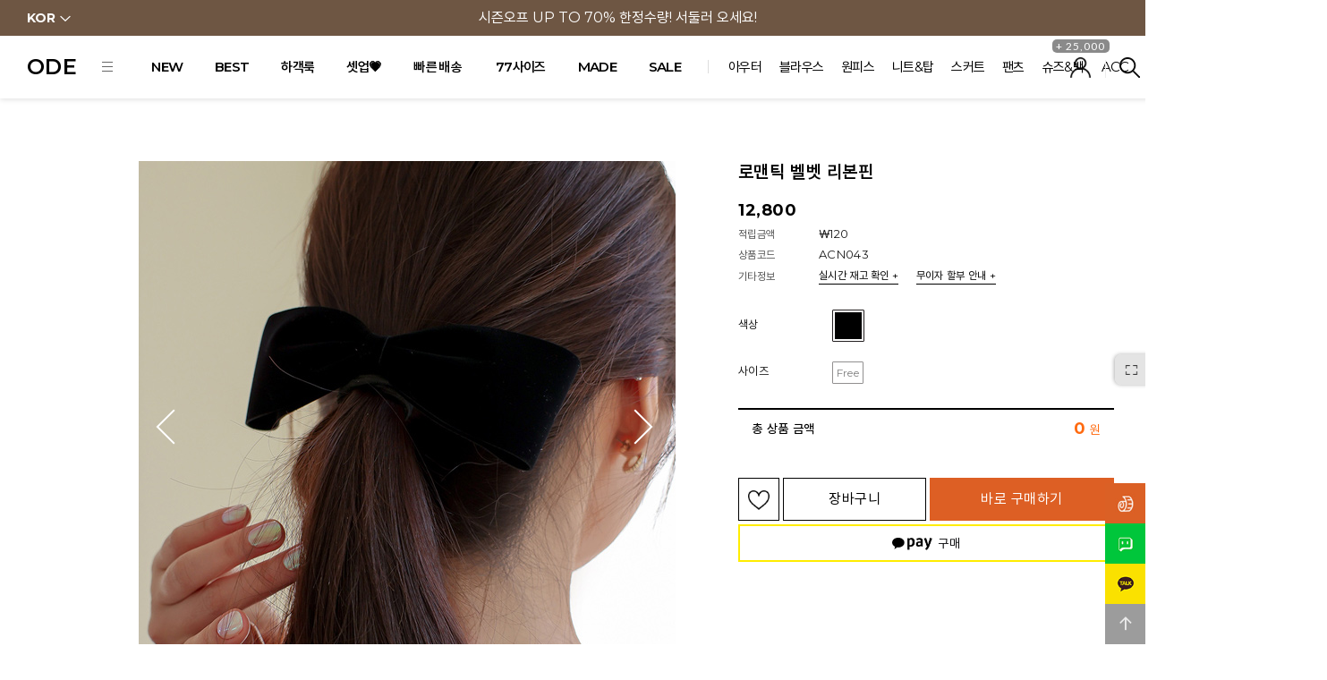

--- FILE ---
content_type: text/html
request_url: https://ode.co.kr/shop/shopdetail.html?branduid=903439&xcode=014&mcode=002&reviewboardfile_page=&reviewboard_page=1
body_size: 47109
content:
<!DOCTYPE html PUBLIC "-//W3C//DTD HTML 4.01//EN" "http://www.w3.org/TR/html4/strict.dtd">
<html>
<head>
<meta http-equiv="CONTENT-TYPE" content="text/html;charset=EUC-KR">
<link rel="shortcut icon" href="/shopimages/odeshop/favicon.ico" type="image/x-icon">
<link rel="apple-touch-icon-precomposed" href="/shopimages/odeshop/mobile_web_icon.png" />
<meta name="referrer" content="no-referrer-when-downgrade" />
<meta property="og:type" content="website" />
<meta property="og:url" content="https://www.ode.co.kr/shop/shopdetail.html?branduid=903439&xcode=014&mcode=002&reviewboardfile_page=&reviewboard_page=1" />
<title>[로맨틱 벨벳 리본핀]</title>
<link rel="shortcut icon" href="/shopimages/odeshop/favicon.ico" type="image/x-icon">
<link rel="apple-touch-icon-precomposed" href="/shopimages/odeshop/mobile_web_icon.png" />

<meta http-equiv="X-UA-Compatible" content="IE=Edge" />
<meta name="naver-site-verification" content="482cc4dd48b7c1511043d0a865521e670a0ca28e"/>
<meta name="facebook-domain-verification" content="b4d4sfkp5p07xf8v1whk3npr0yn5tc" />
<meta name="title" content="감성오피스룩 오드">
<meta name="description" content="20,30대 감성오피스룩 쇼핑몰, 시즌 기획전, 하객패션, 아나운서협찬">
<meta property="og:image" content="https://odeshop.diskn.com/ODE/ode250729.jpg" />
<meta property="og:site_name" content="오드" />
<meta property="og:title" content="My Classy Style, ODE" />
<meta property="og:description" content="20,30대 감성오피스룩 쇼핑몰, 시즌 기획전, 하객패션, 아나운서협찬">
<meta name="naver-site-verification" content="d58ab04c4b8b93726e15a98041d76f5a0396be3d"/>
<meta name="google-site-verification" content="23NP8aWRERGPDLHTdHeguhMxp0gF0KyrS9B5Oq3QOmY" />

<span itemscope="" itemtype="http://schema.org/Organization">
  <link itemprop="url" href="http://www.ode.co.kr">
  <a itemprop="sameAs" href="https://www.instagram.com/ode.co.kr"></a>
  <a itemprop="sameAs" href="https://play.google.com/store/apps/details?id=com.looket.ode"></a>
  <a itemprop="sameAs" href="https://story.kakao.com/ch/ode"></a>
  <a itemprop="sameAs" href="https://www.facebook.com/ode2006"></a>
  <a itemprop="sameAs" href="https://appsto.re/kr/pLRhX.i"></a>
 </span>


<link type="text/css" rel="stylesheet" href="/shopimages/odeshop/template/work/6455/common.css?r=1713421912" /><script src="//cdnjs.cloudflare.com/ajax/libs/Swiper/4.5.1/js/swiper.min.js" type="text/javascript"></script>
<script src="//cdnjs.cloudflare.com/ajax/libs/moment.js/2.29.3/moment.min.js"></script>
<link rel="stylesheet" href="//cdn1-aka.makeshop.co.kr/css/xeicon-2.3.3/xeicon.min.css">
<link href="//cdnjs.cloudflare.com/ajax/libs/Swiper/4.5.1/css/swiper.min.css" rel="stylesheet" type="text/css">
<link href="//fonts.googleapis.com/css2?family=Montserrat:wght@100;200;300;400;500;600;700;800;900&display=swap" rel="stylesheet">
<link rel="stylesheet" href="//fastly.jsdelivr.net/gh/orioncactus/pretendard/dist/web/static/pretendard.css">

<!-- Datarize Script -->
<script>
(function(w,n,r){
    var c = "_dtrConfig"; w[c] = w[c] || [];
    w[c].push({id:r,pType:"makeshop"});
    var s="//assets.datarize.ai/logger";
    var c=n.getElementsByTagName("script")[0];
    var a=n.createElement("script");a.async=true,a.src=s+"/genesis.common.min.js";
    c.parentNode.insertBefore(a,c);
})(window,document,"10000");
</script>

<!-- Global site tag (gtag.js) - Google Ads: 1030382988 -->
<script async src="https://www.googletagmanager.com/gtag/js?id=AW-1030382988"></script>
<script>
  window.dataLayer = window.dataLayer || [];
  function gtag(){dataLayer.push(arguments);}
  gtag('js', new Date());

  gtag('config', 'AW-1030382988');
</script>

<!-- Google Optimize -->
<script src="https://www.googleoptimize.com/optimize.js?id=GTM-NSMN86F"></script>
<!-- Google Optimize -->

<script async src="https://cdn.megadata.co.kr/0/tcs.js?eid=1jy2pkjcay1k31jy2pkjca&memberId=<!--/input_login_id/-->"></script>
<!-- Google Tag Manager -->
<script>(function(w,d,s,l,i){w[l]=w[l]||[];w[l].push({'gtm.start':
new Date().getTime(),event:'gtm.js'});var f=d.getElementsByTagName(s)[0],
j=d.createElement(s),dl=l!='dataLayer'?'&l='+l:'';j.async=true;j.src=
'https://www.googletagmanager.com/gtm.js?id='+i+dl;f.parentNode.insertBefore(j,f);
})(window,document,'script','dataLayer','GTM-TJ9Z4QBD');</script>
<!-- End Google Tag Manager -->

<!-- DoYouAd Tracker ver.3.0 Start 삭제 하지 마세요. -->
<script type="text/javascript">
    (function (w, d, s, n, t) {w.dyadData=w.dyadData||[];w.dyTag=function(){dyadData.push(arguments)};n = d.createElement(s);n.type = "text/javascript";n.defer = !0;n.src = "https://cdn.doyouad.com/js/tracker/ode2.js?v=" + new Date().toDateString().replaceAll(" ","");t = d.getElementsByTagName(s)[0];t.parentNode.insertBefore(n, t);})(window, document, "script");
</script>
<!-- DoYouAd Tracker ver.3.0 End -->

<!-- Enliple Tracker Start -->
<script async src="https://cdn.onetag.co.kr/0/tcs.js?eid=1jy2pkjcay1k31jy2pkjca&memberId=<!--/user_id/-->"></script>
<!-- Enliple Tracker End -->
</head>
<script type="text/javascript" src="//wcs.naver.net/wcslog.js"></script>
<script type="text/javascript">
if (window.wcs) {
    if(!wcs_add) var wcs_add = {};
    wcs_add["wa"] = "s_1ff4427854ee";
    wcs.inflow('ode.co.kr');
    wcs_do();
}
</script>

<body>
<script type="text/javascript" src="/js/jquery-1.7.2.min.js"></script><script type="text/javascript" src="/js/lazyload.min.js"></script>
<script type="text/javascript">
function getCookiefss(name) {
    lims = document.cookie;
    var index = lims.indexOf(name + "=");
    if (index == -1) {
        return null;
    }
    index = lims.indexOf("=", index) + 1; // first character
    var endstr = lims.indexOf(';', index);
    if (endstr == -1) {
        endstr = lims.length; // last character
    }
    return unescape(lims.substring(index, endstr));
}
</script><script type="text/javascript">
var MOBILE_USE = '';
var DESIGN_VIEW = 'PC';
</script><script type="text/javascript" src="/js/flash.js"></script>
<script type="text/javascript" src="/js/neodesign/rightbanner.js"></script>
<script type="text/javascript" src="/js/bookmark.js"></script>
<style type="text/css">

.MS_search_word { }

#comment_password {
    position: absolute;
    display: none;
    width: 300px;
    border: 2px solid #757575;
    padding: 7px;
    background: #FFF;
    z-index: 6;
}

</style>

<form name="allbasket" method="post" action="/shop/basket.html">
<input type="hidden" name="totalnum" value="" />
<input type="hidden" name="collbrandcode" />
<input type="hidden" name="xcode" value="014" />
<input type="hidden" name="mcode" value="002" />
<input type="hidden" name="typep" value="X" />
<input type="hidden" name="aramount" />
<input type="hidden" name="arspcode" />
<input type="hidden" name="arspcode2" />
<input type="hidden" name="optionindex" />
<input type="hidden" name="alluid" />
<input type="hidden" name="alloptiontype" />
<input type="hidden" name="aropts" />
<input type="hidden" name="checktype" />
<input type="hidden" name="ordertype" />
<input type="hidden" name="brandcode" value="014002000329" />
<input type="hidden" name="branduid" value="903439" />
<input type="hidden" name="cart_free" value="" />
<input type="hidden" name="opt_type" value="PS" />
<input type="hidden" name="basket_use" value="Y" />



</form>

<!-- 신규파일첨부를 위한 폼 -->
<form name="attachform" method="post">
<input type="hidden" name="code" value="odeshop_review2.0" />
<input type="hidden" name="size" value="40960000" />
<input type="hidden" name="maxsize" value="" />
<input type="hidden" name="img_maxwidth" value="300" />
<input type="hidden" name="img_resize" value="Y" />
<input type="hidden" name="servername" value="special368" />
<input type="hidden" name="url" value="ode.co.kr" />
<input type="hidden" name="org" value="odeshop" />
<input type="hidden" name="Btype" value="gallery" />
<input type="hidden" name="form_name" value="re_form" />
</form>

<script type="text/javascript">

var pre_ORBAS = 'A';
var pre_min_amount = '1';
var pre_product_uid = '';
var pre_product_name = '';
var pre_product_price = '';
var pre_option_type = '';
var pre_option_display_type = '';
var pre_optionJsonData = '';
var IS_LOGIN = 'false';
var is_bulk = 'N';
var bulk_arr_info = [];
var pre_min_add_amount = '1';
var pre_max_amount = '100000';

    var is_unify_opt = '1' ? true : false; 
    var pre_baskethidden = 'A';

var ORBAS = 'A';
var is_mobile_use = false;
var template_m_setid = 6423;
var shop_language = 'kor';
var exchange_rate = '';
var is_kakao_pixel_basket = 'Y';
var display_addi_opt_name = '';

var baskethidden = 'A';


        var _is_package_basket = false;
        var _is_send_multi = false;
        var _is_nhn_basket = false;

var min_amount = '1';
var min_add_amount = '1';
var max_amount  = '2147483647';
var product_uid = '903439';
var product_name = '로맨틱 벨벳 리본핀';
var product_price = '12800';
var option_type = 'PS';
var option_display_type = 'EVERY';
var option_insert_mode = 'auto';
var is_dummy = false;
var is_exist = true;
var optionJsonData = {basic:{0:{0:{adminuser:'odeshop',uid:'903439',opt_id:'1',opt_type:'SELECT',opt_name:'색상',opt_matrix:'1',opt_value:'블랙',opt_price:'0',opt_add_info:'',opt_use:'Y',opt_mix:'Y',opt_mandatory:'Y',opt_max:'',opt_min:'',opt_oneclick:'Y',sto_id:'1',opt_ids:'1,2',sto_type:'BASIC',sto_matrix:'1:1,2:1',opt_values:'블랙,Free',sto_price:'0',sto_real_stock:'9971',sto_unlimit:'N',sto_stop_use:'Y',sto_stop_stock:'0',sto_state:'SALE',sto_note:'',sto_image:'',sto_detail_image:'',sto_max_use:'N',sto_max:'',sto_min_use:'N',sto_min:''}},1:{0:{adminuser:'odeshop',uid:'903439',opt_id:'2',opt_type:'SELECT',opt_name:'사이즈',opt_matrix:'1',opt_value:'Free',opt_price:'0',opt_add_info:'',opt_use:'Y',opt_mix:'Y',opt_mandatory:'Y',opt_max:'',opt_min:'',opt_oneclick:'Y',sto_id:'1',opt_ids:'1,2',sto_type:'BASIC',sto_matrix:'1:1,2:1',opt_values:'블랙,Free',sto_price:'0',sto_real_stock:'9971',sto_unlimit:'N',sto_stop_use:'Y',sto_stop_stock:'0',sto_state:'SALE',sto_note:'',sto_image:'',sto_detail_image:'',sto_max_use:'N',sto_max:'',sto_min_use:'N',sto_min:''}}}};
var view_member_only_price = '';
var IS_LOGIN = 'false';
var option_stock_display = 'NO';
var option_note_display  = 'NO';
var baro_opt = 'Y';
var basketcnt = '0'; 
var is_extra_product = '';
var is_extra_product_custom = '';
var is_prd_group_sale = 'N';
var group_sale_type = '';
var group_sale_value = '';
var group_sale_cut = '';
var quantity_maxlength = '';
var is_bulk = 'N';
var bulk_arr_info = [];
var op_stock_limit_display = '';
var op_stock_count_display = '';
var bigin_use = 'false';
var _set_info_data = {
    'soldout_type' : '',
    'is_opt_restock' : 'N',
    'use_miniq' : ''
}
var is_rental_pay = 'N'; // 렌탈페이 구분변수
var is_vittz = 'N';       // 비츠 특별처리
var use_option_limit = 'N';
var design_view = 'PC';

window.onload = function() {
    set_info_value(_set_info_data); // info 파라미터 추가시 해당함수 사용
}

function show_hide(target, idx, lock, level, code, num1, num2, hitplus, hits_plus, uid) {
    if (level == 'unlogin') {
        alert('해당 게시물은 로그인 하셔야 확인이 가능합니다.');
        return;
    }
    if (level == 'nogroup') {
        alert('해당 게시판을 보실 수 있는 권한이 없습니다.');
        return;
    }
    (function($) {
        $.each($('[id^=' + target + '_block]'), function() {
            if ($(this).attr('id') == (target + '_block' + idx)) {
                if ($(this).css('display') == 'block' || $(this).css('display') == 'table-row') {
                    $(this).css('display', 'none');
                } else {
                    if ($.browser.msie) {
                        if (Math.abs($.browser.version) > 9) {
                            $(this).css('display', 'table-row').focus();
                        } else {
                            $(this).css('display', 'block').focus();
                        }
                    } else {
                        $(this).css('display', (this.nodeName.toLowerCase() == 'tr') ? 'table-row' : 'block').focus();
                    }
                    // 비밀번호가 승인된글은 다시 가져오지 않기 위함
                    if ($(this).find('.' + target + '_content').html().length == 0) {
                        comment_load(target + '_comment', code, num1, num2, idx, hitplus, hits_plus, '', uid);
                    } else {
                        // 비밀번호가 승인된 글 선택시 조회수 증가
                        if (lock == 'Y' && $(this).find('.' + target + '_content').html().indexOf('_chkpasswd') < 0) {
                            lock = 'N';
                        } 
                        // 비밀글 조회수 증가 기능 추가로 comment_load 에서도 조회수 업데이트 함.
                        if (lock != 'Y') update_hits(target, code, num1, num2, idx, hitplus, hits_plus);
                    }

                                    // 스크롤을 해당 글 위치로 이동
                var _offset_top = $('#' + $(this).attr('id')).offset().top;
                $('html, body').animate({ scrollTop: (_offset_top > 100 ? _offset_top - 100 : _offset_top) + 'px' }, 500);
                }
            } else {
                $(this).hide();
                // 비밀번호가 승인된것은 유지 하기 위해 주석처리
                //$('.' + target + '_content').empty();
            }
        });
    })(jQuery);
};


function spam_view() {
    return;
}


// ajax 호출하여 클릭된 게시글의 Hit수를 증가후 증가된 hit수를 보여주도록한다.
// 08. 02. 27 add by jiyun
// 08. 11. 11 스크립트 이름 변경. ward
function update_hits(target, code, num1, num2, idx, hitplus, hits_plus) {
    (function($) {
        $.ajax({
            type: 'GET',
            url: "/shop/update_hits.html",
            dataType: 'html',
            data: {
                'code': code,
                'num1': num1,
                'num2': num2,
                'hitplus': hitplus,
                'hits_plus': hits_plus
            },
            success: function(cnt) {
                $('#' + target + '_showhits' + idx).text(cnt);
                return false;
            }
        });
    })(jQuery);
    return false;
}

// 잠금글을 해당 상품 상세 하단에서 확인 가능하도록 추가함
// 08. 01. 16 add by jysung
function chk_lock(target, code, num1, num2, passwdId, hitplus, hits_plus, uid) {
    (function($) {
        var passwd = $('#' + passwdId);
        if ($(passwd).val().length == 0) {
            alert('글 작성시 입력한 비밀번호를 입력해주세요.');
            $(passwd).focus();
            return false;
        }
        var idx = $('.' + target.replace('_comment', '_content')).index($('#' + passwdId).parents('.' + target.replace('_comment', '_content'))) + 1;
        comment_load(target, code, num1, num2, idx, hitplus, hits_plus, passwd, uid);

    })(jQuery);
    // 08. 11. 11 스크립트 이름 변경 ward
    //new passwd_checker(code, brand, uid, cuid, passwd, id);
}


function comment_load(target, code, num1, num2, idx, hitplus, hits_plus, passwd, uid) {
    (function($) {
        var _param = {
            'target': target,
            'code': code,
            'num1': num1,
            'num2': num2,
            'passwd': ($(passwd).val() || ''),
            'branduid' : uid
        };
        $.ajax({
            type: 'POST',
            url: '/shop/chkpasswd_brandqna.html',
            //dataType: 'json',
            dataType: 'html',
            data: _param,
            success: function(req) {
                if (req === 'FALSE') {
                    alert(' 비밀번호가 틀립니다.');
                    $(passwd).focus();
                } else {
                    // 비밀번호가 승인된것은 유지 하기 위해 주석처리
                    //$('.' + target.replace('_comment', '_content')).empty();
                    $('#' + target.replace('_comment', '_block' + idx)).find('.' + target.replace('_comment', '_content')).html(req);
                    if (req.indexOf('_chkpasswd') < 0) {
                        update_hits(target.replace('_comment', ''), code, num1, num2, idx, hitplus, hits_plus);
                    }
                }
                return false;
            }
        });
    })(jQuery);
}

function key_check(e, target, code, num1, num2, passwdId, hitplus, hits_plus) {
    var e = e || window.event;
    if (escape(e.keyCode) == 13) {
        chk_lock(target, code, num1, num2, passwdId, hitplus, hits_plus);
    }
}

</script>

<link type="text/css" rel="stylesheet" href="/shopimages/odeshop/template/work/6455/shopdetail.css?t=202601191414" />
<div id="side_cart">
    <div class="btnClose"><i class="xi-close-thin"></i></div>
    <div class="titlecart">
        장바구니
        <div class="subname">
            총 <b><span id="user_basket_quantity" class="user_basket_quantity"></span></b>개의 상품이 담겨있습니다.
        </div>
    </div><!-- titlecart -->

    <div class="cart_contents">

        <!-- 장바구니 비어있을 때 -->        
        <div class="layerCart_empty" style="display:none;padding:10px 0 30px 0 ;">
            <style>
            /* 장바구니 비었을때 */
            
            </style>
            <p style="text-align: center;color:#999">
                <i class="xi-focus-frame"></i>
                <Br>
                <Br>
                장바구니가 비어 있습니다.
            </p>
        </div>
        <div class="cartDiv">                  
        <!-- 장바구니 내용복제 ( 공통js ) -->
        </div>
    </div><!-- cart_contents -->
    
    <div>
       <a href="/shop/basket.html" class="btnGoCart">장바구니 페이지 이동</a>
    </div>

</div><!-- side_cart -->





<div id="sideArea">
    <div id="sideBtn"><img src="//odeshop.img8.kr/onedesign/images/btnRight_area.png"></div>
    <ul>
        <div class="storeGuide" >
            <h2>스토어 가이드</h2>
            <div class="menu1">
                <h2>
                    <b><i class="xi-angle-right-min"></i></b>
                    마이쇼핑 <i class="xi-plus-min"></i>
                </h2>
                <ul>
                    <li><a href="/shop/confirm_login.html?type=myorder"><i class="xi-angle-right-min"></i>주문조회</a></li>
                    <li><a href="/shop/mypage.html?mypage_type=mywishlist"><i class="xi-angle-right-min"></i>관심상품</a></li>
                    <li><a href="/shop/basket.html"><i class="xi-angle-right-min"></i>장바구니</a></li>
                    <li><a href="/shop/mypage.html?mypage_type=mycoupon"><i class="xi-angle-right-min"></i>쿠폰 내역</a></li>
                    <li><a href="/shop/mypage.html?mypage_type=myreserve"><i class="xi-angle-right-min"></i>적립금 내역</a></li>
                    <li><a href="/shop/mypage.html?mypage_type=myemoney"><i class="xi-angle-right-min"></i>예치금 내역</a></li>
                    <li><a href="/shop/mypage.html?mypage_type=myarticle"><i class="xi-angle-right-min"></i>내 게시글</a></li>
                                        <li><a href="/shop/shopbrand.html?xcode=010&type=O"><i class="xi-angle-right-min"></i>개인결제</a></li>
                </ul>
            </div>            
            <div class="menu2">
                <h2>
                    <b><i class="xi-angle-right-min"></i></b>
                    커뮤니티 <i class="xi-plus-min"></i>
                </h2>
                <ul>
                                        <!--<li class="cate1"><a href="/board/board.html?code=odeshop_board25">직원의 소리</a></li>-->
                                        <!--<li class="cate1"><a href="/board/board.html?code=odeshop_board24">고객의 소리</a></li>-->
                                        <!--<li class="cate1"><a href="/board/board.html?code=odeshop_image5">협찬</a></li>-->
                                        <!--li><a href="/board/board.html?code=odeshop_board24" class="fbold">고객의 소리</a></li-->
                    <li><a href="/board/board.html?code=odeshop_image5">협찬</a></li>
                    <li><a href="/board/board.html?code=odeshop_board23&page=1&board_cate=&type=i">Q&A</a></li>
                    <li><a href="/board/board.html?code=odeshop_board12&page=1&board_cate=&type=i">VIP게시판</a></li>                    
                    <li><a href="/board/board.html?code=odeshop_board21&page=1&board_cate=&type=i">비회원게시판</a></li>
                    <li><a href="/board/board.html?code=odeshop_board1&page=1&type=v&board_cate=&num1=998884&num2=00000&number=938&lock=N&flag=notice">배송지연상품</a></li>
                    <li><a href="/board/board.html?code=odeshop_board1&page=1&type=v&num1=099999&num2=00000&number=472&lock=N&flag=notice">미확인입금내역</a></li>
                    <li><a href="/shop/faq.html">FAQ</a></li>
                    <li><a href="/shop/page.html?id=6">쇼핑노하우</a></li>
                    <li><a href="/shop/page.html?id=7">회원등급안내</a></li>
                    <li><a href="/board/board.html?code=odeshop_image2">오드스토리</a></li>
                    <li><a href="http://www.ode.co.kr/board/board.html?code=odeshop_board1&type=v&num1=999029&num2=00000&lock=N&flag=notice">출석체크 안내</a></li>
                </ul>
            </div>
            <div class="menu3">
                <h2>
                    <b><i class="xi-angle-right-min"></i></b>
                    문의하기 <i class="xi-plus-min"></i>
                </h2>
                <ul>
                    <li><a href="/shop/faq.html">FAQ</a></li>
                    <li><a href="/board/board.html?code=odeshop_board23&page=1&board_cate=&type=i">Q&A</a></li>
                    <li><a href="https://happytalk.io/l/j4TDpF" target="_blank">카카오톡 문의</a></li>
                    <li><a href="https://happytalk.io/l/Ko8Dny" target="_blank">네이버톡톡 문의</a></li>
                    <li><a href="/board/board.html?code=odeshop_board12&page=1&board_cate=&type=i">VIP게시판</a></li>
                    <li><a href="/board/board.html?code=odeshop_board21&page=1&board_cate=&type=i">비회원게시판</a></li>
                </ul>
            </div>
            <div class="menu4">
                <h2>
                    <b><i class="xi-angle-right-min"></i></b>
                    쇼핑과 이벤트 <i class="xi-plus-min"></i>
                </h2>
                <ul>
                    <li><a href="/board/board.html?code=odeshop_image1">365이벤트</a></li>
                    <li><a href="/shop/page.html?id=6">쇼핑노하우</a></li>
                    <li><a href="/shop/page.html?id=7">회원등급안내</a></li>
                    <li><a href="javascript:attendance_open();">출석체크</a></li>
                </ul>
            </div>
        </div><!-- storeGuide -->

        <div class="callCenter">
            <h3>1688-4252</h3>
            <span>
                운영시간  10:00 ~ 17:00 <Br>점심시간  13:00 ~ 14:00<Br>토, 일, 공휴일 휴무<Br>            </span><!-- time -->
        </div><!-- /.callCenter -->    

        <div class="bankInfo">
            <span>
                <b>국민 60023701009893</b><b>우리 1005402321297</b><b>농협 3170006502011</b><b>예금주 : (주)오드와</b>                
            </span>
            <a href="https://www.cjlogistics.com/ko/main" target="_blank" class="btn_gray btn_05">CJ 대한통운 배송조회</a>
        </div>
        <!-- /.delivery -->    
        
    

		<div class="todaysView">
			<div id='blk_scroll_wings'><script type='text/javascript' src='/html/shopRbanner.html?param1=1' ></script></div>
<div id='cherrypicker_scroll'></div>
		</div><!-- .todaysView -->
    </ul>
</div><!-- sideArea -->

<!-- RecoPick 메타 태그 190906 재설치-->
<meta property="recopick:type" content="og:product" />
<meta property="recopick:image" content="http://ode.co.kr/shopimages/odeshop/0140020003293.gif?1667546622" />
<meta property="recopick:title" content='로맨틱 벨벳 리본핀' />
<meta property="recopick:description" content='로맨틱한 분위기를 연출하기
벨벳 리본 헤어 핀
Black 1 Color' />
<meta property="recopick:sale_price" content='' />
<meta property="recopick:sale_price:currency" content="KRW"/>
<meta property="recopick:price" content='12,800' />
<meta property="recopick:price:currency" content="KRW" />
<meta property="recopick:c1" content="악세사리">
<meta property="recopick:c2" content="헤어아이템">
<meta property="recopick:c3" content="">


<!-- RecoPick 메타 태그 -->

<div id="wrap">
    
<link type="text/css" rel="stylesheet" href="/shopimages/odeshop/template/work/6455/header.1.css?t=202601150907" />
<!-- 2019-03-25 analytics script -->
<script async src="https://www.googletagmanager.com/gtag/js?id=UA-52187303-1"></script>
<script>
    window.dataLayer = window.dataLayer || [];
    function gtag(){dataLayer.push(arguments);}
    gtag('js', new Date());

    var gtagOption = {
            }

    gtag('config', 'UA-52187303-1', gtagOption);
</script>
<script type="text/javascript" charset="UTF-8" src="//t1.daumcdn.net/adfit/static/kp.js"></script>
<script type="text/javascript">
    var kakaoPixelId = '8724939260637001169';
    kakaoPixel(kakaoPixelId).pageView();
</script>

<!-- Datarize Script -->
<meta name="user_id" content="" />
<!--  -->

<script>
    function getCategoryCode(strCode){
        var strPCode = strCode;
        strPCode = strPCode.match(/xcode=\d+/);
        strPCode = String(strPCode);
        var intPCode = strPCode.match(/\d+/);
        if(intPCode != null && intPCode.length > 0) {
            return intPCode[0];
        }
        return '';
    }

    function getProductCode(strCode){
        var strPCode = strCode;
        strPCode = strPCode.match(/branduid=\d+/);
        strPCode = String(strPCode);
        var intPCode = strPCode.match(/\d+/);
        if(intPCode != null && intPCode.length > 0) {
            return intPCode[0];
        }
        return '';
    }

    // 쿠키 생성
    function setCookie(cName, cValue, cDay){
        var expire = new Date();
        expire.setDate(expire.getDate() + cDay);
        cookies = cName + '=' + escape(cValue) + '; path=/ '; // 한글 깨짐을 막기위해 escape(cValue)를 합니다.
        if(typeof cDay != 'undefined') cookies += ';expires=' + expire.toGMTString() + ';';
        document.cookie = cookies;
    }

    // 쿠키 가져오기
    function getCookie(cName) {
        cName = cName + '=';
        var cookieData = document.cookie;
        var start = cookieData.indexOf(cName);
        var cValue = '';
        if(start != -1){
            start += cName.length;
            var end = cookieData.indexOf(';', start);
            if(end == -1)end = cookieData.length;
            cValue = cookieData.substring(start, end);
        }
        return unescape(cValue);
    }


    function productClick(goodsNo){
        if(typeof productList != 'undefined') {
            for(var i in productList) {
                if(goodsNo == productList[i].id) {
                    gtag('event', 'select_content', {
                        'list_name': productList[i].list_name,
                        "content_type": "product",
                        "items": [productList[i]]
                    });
                    break;
                }

                if(i == (productList.length -1)) break;
            }
        }
    }

    function removeHtml(str){
        var removed_str = str.replace(/\<.*?\>/g," ");
        return removed_str;
    }
    function removeComma(str){
        var removed_str = parseInt(str.replace(/,/g,""));
        return removed_str;
    }
    function callbackIsVisible(selector, callback) {
        var time = 0;
        var interval = setInterval(function () {
            if($(selector).is(':visible')) {
                // visible, do something
                callback();
                clearInterval(interval);
            } else {
                // not visible yet, do something
                time += 100;
            }
        }, 200);
    }




    var productIdList = [];
    var productList = [];
    var orderString = '';
    var categoryString = '';
</script>
<!-- 2019-03-25 analytics script -->



<!-- 기본 폰트설정 -->
<style>
@import url('https://fonts.googleapis.com/css?family=Hind+Madurai:400,600');
@import url('https://fonts.googleapis.com/css?family=Nunito:200,400');
@import url('https://fonts.googleapis.com/css?family=Poppins:400');
@import url('https://fonts.googleapis.com/css?family=Lato:400');
</style>

<!-- flickity -->
<link rel="stylesheet" type="text/css" href="https://cdn.jsdelivr.net/npm/flickity@3.0.0/css/flickity.min.css">
<script src="https://cdn.jsdelivr.net/npm/flickity@3.0.0/dist/flickity.pkgd.min.js"></script>


<script src="https://code.jquery.com/ui/1.13.0/jquery-ui.min.js"></script>


<script src="https://unpkg.com/headroom.js@0.12.0/dist/headroom.js"></script>
<script src="//odeshop.img8.kr/onedesign/js/rotate.js"></script>
<script src="//odeshop.img8.kr/onedesign/js/jquery.transform2d.js"></script> 
<script src="//odeshop.img8.kr/onedesign/js/jquery.color.js"></script> 
<script src="//odeshop.img8.kr/onedesign/js/jquery.mCustomScrollbar.js"></script>
<link rel="stylesheet" href="//odeshop.img8.kr/onedesign/css/hover.css">
<link rel="stylesheet" href="//odeshop.img8.kr/onedesign/css/jquery.mCustomScrollbar.css">
<link rel="stylesheet" href="/images/d3/m_01/css/font-awesome.min.css" />





 


<!--a href="#"><img src="https://odeshop.diskn.com/00_event/2023/0613_summer_sale/2/pc_top.jpg" width="100%" height="100%" ></a-->





<div id="header_wrap" class="animated">
    <div class="top_inner">
        <div class="top_banner"><div class="swiper-container"><div class="swiper-wrapper"><div class="swiper-slide"><a href="/shop/shopbrand.html?type=P&xcode=042">오드 신상, 매일 업데이트! 할인가로 득템하세요 :&#41;</a></div><div class="swiper-slide"><a href="/shop/shopbrand.html?type=P&xcode=045">시즌오프 UP TO 70% 한정수량! 서둘러 오세요!</a></div></div></div></div>        <div class="language">
            <a href="javascript:blur();">KOR <i class="xi-angle-down"></i></a>
            <div class="language_inner">
                <ul>
                    <li><a href="https://en.ode.co.kr/ "target='_blank' >ENG</a></li>
                    <li><a href="https://jp.ode.co.kr/ "target='_blank' >JPN</a></li>
                    <li><a href="https://cn.ode.co.kr/ "target='_blank' >CHN</a></li>
                </ul>
            </div>
        </div>
    </div>
    <!-- 로고라인 -->
    <div id="header">
        <div class="logoArea">
            <div class="logoArea_left">
                <div class="logo">
                    <!-- 컬러포인트 없는 로고-->
                    <a href="/index.html">ODE</a>

                    <!-- 컬러포인트 적용 로고-->
                    <!--<a href="/index.html" ><span style="color: #fee121;">O</span>DE</a>-->


                    <a href="#none" id="btn-allCate">
                         <div class="iconBox">
                              <span class="icon line1 transition"></span>
                              <span class="icon line2 transition"></span>
                              <span class="icon line3 transition"></span>
                         </div>
                    </a>
                </div><!-- .logo -->



                <div class="category">
                    <ul class="position">
                        <li class="cate1"><a href="/shop/shopbrand.html?type=P&amp;xcode=042" class="bold">NEW</a></li>
                        <li class="cate1"><a href="/shop/bestseller.html?xcode=BEST" class="bold">BEST</a></li>
                        <li class="cate1"><a href="/shop/shopbrand.html?xcode=067&type=Y" class="bold">하객룩</a></li>
                        <li class="cate1"><a href="/shop/shopbrand.html?xcode=067&type=N&mcode=005" class="bold">셋업&#128151;</a></li>
                        <li class="cate1"><a href="/shop/shopbrand.html?type=P&amp;xcode=076" class="bold" style="letter-spacing:1px;">빠른배송</a></li>
                        <li class="cate1">
                            <a href="/shop/shopbrand.html?type=Y&amp;xcode=036" class="bold">77사이즈</a>
                            <div class="sub-category">
                                <ul>
                                    <li><a href="/shop/shopbrand.html?type=N&amp;xcode=036&amp;mcode=003">아우터</a></li>
                                    <li><a href="/shop/shopbrand.html?type=N&amp;xcode=036&amp;mcode=002">원피스</a></li>
                                    <li><a href="/shop/shopbrand.html?type=N&amp;xcode=036&amp;mcode=001">상의</a></li>
                                    <li><a href="/shop/shopbrand.html?type=N&amp;xcode=036&amp;mcode=004">하의</a></li>
                                </ul>
                            </div>
                        </li>
                        <li class="cate1"><a href="/shop/shopbrand.html?xcode=039&amp;type=P" class="bold">MADE</a></li>
                        <li class="cate1">
                            <a href="/shop/shopbrand.html?type=X&amp;xcode=045" class="bold">SALE</a>
                            <div class="sub-category">
                                <ul>
                                    <li><a href="/shop/shopbrand.html?type=M&amp;xcode=045&amp;mcode=007">50% SALE</a></li>
                                    <li><a href="/shop/shopbrand.html?type=M&amp;xcode=045&amp;mcode=001">아우터</a></li>
                                    <li><a href="/shop/shopbrand.html?type=M&amp;xcode=045&amp;mcode=002">상의</a></li>
                                    <li><a href="/shop/shopbrand.html?type=M&amp;xcode=045&amp;mcode=003">원피스</a></li>
                                    <li><a href="/shop/shopbrand.html?type=M&amp;xcode=045&amp;mcode=004">스커트</a></li>
                                    <li><a href="/shop/shopbrand.html?type=M&amp;xcode=045&amp;mcode=005">팬츠</a></li>
                                    <li><a href="/shop/shopbrand.html?type=M&amp;xcode=045&amp;mcode=006">잡화</a></li>
                                </ul>
                            </div>
                        </li>
                        <li class="etc cateBrand sPadding">
                            <a href="/shop/shopbrand.html?type=X&amp;xcode=018">아우터</a>
                            <div class="sub-category">
                                <ul>
                                    <li><a href="/shop/shopbrand.html?xcode=018&amp;type=M&amp;mcode=001">자켓</a></li>
                                    <li><a href="/shop/shopbrand.html?xcode=018&amp;type=M&amp;mcode=003">가디건</a></li>
                                    <li><a href="/shop/shopbrand.html?xcode=018&amp;type=M&amp;mcode=004">코트</a></li>
                                    <li><a href="/shop/shopbrand.html?xcode=018&amp;type=M&amp;mcode=002">패딩/점퍼</a></li>
                                </ul>
                            </div>
                        </li>
                        <li class="cate1 sPadding">
                            <a href="/shop/shopbrand.html?type=X&amp;xcode=050">블라우스</a>
                            <div class="sub-category">
                                <ul>
                                    <li><a href="/shop/shopbrand.html?type=M&amp;xcode=050&amp;mcode=001">블라우스</a></li>
                                    <li><a href="/shop/shopbrand.html?type=M&amp;xcode=050&amp;mcode=002">셔츠</a></li>
                                </ul>
                            </div>
                        </li>
                        <li class="cate1 sPadding">
                            <a href="/shop/shopbrand.html?type=X&amp;xcode=066">원피스</a>
                            <div class="sub-category">
                                <ul>
                                    <li><a href="/shop/shopbrand.html?type=M&amp;xcode=066&amp;mcode=001">미디</a></li>
                                    <li><a href="/shop/shopbrand.html?type=M&amp;xcode=066&amp;mcode=002">롱</a></li>
                                    <li><a href="/shop/shopbrand.html?type=M&amp;xcode=066&amp;mcode=003">미니</a></li>
                                </ul>
                            </div>
                        </li>
                        
                        <li class="cate1 sPadding">
                            <a href="/shop/shopbrand.html?type=X&amp;xcode=019">니트&amp;탑</a>
                            <div class="sub-category">
                                <ul>
                                    <li><a href="/shop/shopbrand.html?type=M&amp;xcode=019&amp;mcode=003">니트</a></li>
                                    <li><a href="/shop/shopbrand.html?type=M&amp;xcode=019&amp;mcode=002">티셔츠</a></li>
                                    <li><a href="/shop/shopbrand.html?type=M&amp;xcode=019&amp;mcode=004">나시티</a></li>
                                </ul>
                            </div>
                        </li>
                        <li class="cate1 sPadding">
                            <a href="/shop/shopbrand.html?type=X&amp;xcode=023">스커트</a>
                            <div class="sub-category">
                                <ul>
                                    <li><a href="/shop/shopbrand.html?type=M&amp;xcode=023&amp;mcode=001">H라인</a></li>
                                    <li><a href="/shop/shopbrand.html?type=M&amp;xcode=023&amp;mcode=002">미니스커트</a></li>
                                    <li><a href="/shop/shopbrand.html?type=M&amp;xcode=023&amp;mcode=004">A라인</a></li>
                                    <li><a href="/shop/shopbrand.html?type=M&amp;xcode=023&amp;mcode=003">기타</a></li>
                                </ul>
                            </div>
                        </li>
                        <li class="cate1 sPadding">
                            <a href="/shop/shopbrand.html?type=X&amp;xcode=011">팬츠</a>
                            <div class="sub-category">
                                <ul>
                                    <li><a href="/shop/shopbrand.html?type=M&amp;xcode=011&amp;mcode=001">청바지</a></li>
                                    <li><a href="/shop/shopbrand.html?type=M&amp;xcode=011&amp;mcode=003">긴바지</a></li>
                                    <li><a href="/shop/shopbrand.html?type=M&amp;xcode=011&amp;mcode=002">숏팬츠</a></li>
                                </ul>
                            </div>
                        </li>
                        <li class="cate1 sPadding">
                            <a href="/shop/shopbrand.html?type=X&amp;xcode=012">슈즈&amp;백</a>
                            <div class="sub-category">
                                <ul>
                                    <li><a href="/shop/shopbrand.html?type=M&amp;xcode=012&amp;mcode=001">신발</a></li>
                                    <li><a href="/shop/shopbrand.html?type=M&amp;xcode=012&amp;mcode=002">가방</a></li>
                                </ul>
                            </div>
                        </li>
                        <li class="cate1 sPadding">
                            <a href="/shop/shopbrand.html?type=X&amp;xcode=014">ACC</a>
                            <div class="sub-category">
                                <ul>
                                    <li><a href="/shop/shopbrand.html?type=M&amp;xcode=014&amp;mcode=003">스카프/머플러</a></li>
                                    <li><a href="/shop/shopbrand.html?type=M&amp;xcode=014&amp;mcode=002">헤어아이템</a></li>
                                    <li><a href="/shop/shopbrand.html?type=M&amp;xcode=014&amp;mcode=006">스타킹/레깅스/양말</a></li>
                                    <li><a href="/shop/shopbrand.html?type=M&amp;xcode=014&amp;mcode=007">벨트/시계</a></li>
                                    <li><a href="/shop/shopbrand.html?type=M&amp;xcode=014&amp;mcode=005">기타</a></li>
                                </ul>
                            </div>
                        </li>
                        <li class="cate1 sPadding">
                            <a href="/shop/shopbrand.html?type=X&amp;xcode=013">쥬얼리</a>
                            <div class="sub-category">
                                <ul>
                                    <li><a href="/shop/shopbrand.html?type=M&amp;xcode=013&amp;mcode=001">귀걸이</a></li>
                                    <li><a href="/shop/shopbrand.html?type=M&amp;xcode=013&amp;mcode=002">목걸이</a></li>
                                    <li><a href="/shop/shopbrand.html?type=M&amp;xcode=013&amp;mcode=004">반지</a></li>
                                    <li><a href="/shop/shopbrand.html?type=M&amp;xcode=013&amp;mcode=003">팔찌</a></li>
                                    <li><a href="/shop/shopbrand.html?type=M&amp;xcode=013&amp;mcode=005">브로치</a></li>
                                </ul>
                            </div>
                        </li>
                        <li class="cate1 sPadding">
                            <a href="/shop/shopbrand.html?type=X&amp;xcode=055">이너웨어</a>
                            <div class="sub-category">
                                <ul>
                                    <li><a href="/shop/shopbrand.html?type=M&amp;xcode=055&amp;mcode=001">보정속옷</a></li>
                                    <li><a href="/shop/shopbrand.html?type=M&amp;xcode=055&amp;mcode=002">팬티&amp;브라</a></li>
                                    <li><a href="/shop/shopbrand.html?type=M&amp;xcode=055&amp;mcode=003">나시티&amp;브라탑</a></li>
                                    <li><a href="/shop/shopbrand.html?type=M&amp;xcode=055&amp;mcode=004">속바지&amp;속치마</a></li>
                                    <li><a href="/shop/shopbrand.html?type=M&amp;xcode=055&amp;mcode=007">기타</a></li>
                                </ul>
                            </div>
                        </li>
                        <li class="etc">                            
                          
                            <a href="/board/board.html?code=odeshop_image3" class="bold">리뷰</a>
                        </li>
                    </ul>
                </div>



                <div id="allCate" class="trasition3s">
                    <div class="all_menu_inner">
                        <div class="menu_box">
                            <ul class="menu_list">
                                <li>
                                    <a href="/shop/shopbrand.html?type=P&amp;xcode=042" class="item">NEW  <span class="sub_item">매일 신상, 5% 추가 할인</span></a>
                                </li>
                                <li>
                                    <a href="/shop/bestseller.html?xcode=BEST" class="item">BEST <span class="sub_item">실시간 최고 인기템 공개</span></a>
                                </li>
                                <li>
                                    <a href="/shop/shopbrand.html?xcode=039&amp;type=P" class="item">ODE MADE <span class="sub_item">오드 자체 제작 아이템</span></a>
                                </li>
                                <li>
                                    <a href="/shop/shopbrand.html?xcode=067&type=N&mcode=005" class="item">SET-UP <span class="sub_item">프로페셔널 스타일 정장</span></a>
                                </li>
                                <li>
                                    <a href="/shop/shopbrand.html?type=P&amp;xcode=076" class="item">빠른배송 <span class="sub_item">24시간 이내 출고, 99%</span></a>
                                </li>
                                <li>
                                    <a href="/shop/shopbrand.html?type=Y&amp;xcode=036" class="item point">77사이즈 <span class="sub_item">완벽한 핏, 77 Size</span></a>
                                </li>
                                <li>
                                    <a href="/shop/shopbrand.html?type=X&amp;xcode=045" class="item" style="color:#f1191f">SALE <span class="sub_item">30%~50% Off, 품절 주의</span></a>
                                </li> 
                            </ul>
                            
                        </div>
                        <div class="menu_box">
                            <ul class="menu_list">
                                <li>
                                    <a href="/shop/shopbrand.html?xcode=002&type=X" class="item">아우터</a>
                                    <span class="sub_item">
                                        <a href="/shop/shopbrand.html?xcode=018&amp;type=M&amp;mcode=001">자켓</a>
                                        <a href="/shop/shopbrand.html?xcode=018&amp;type=M&amp;mcode=003">가디건</a>
                                        <a href="/shop/shopbrand.html?xcode=018&amp;type=M&amp;mcode=004">코트</a>
                                        <a href="/shop/shopbrand.html?xcode=018&amp;type=M&amp;mcode=002">패딩/점퍼</a>
                                    </span>
                                </li>
                                <li>
                                    <a href="/shop/shopbrand.html?type=X&amp;xcode=066" class="item">원피스</a>
                                    <span class="sub_item">
                                        <a href="/shop/shopbrand.html?type=M&amp;xcode=066&amp;mcode=001">미디</a>
                                        <a href="/shop/shopbrand.html?type=M&amp;xcode=066&amp;mcode=002">롱</a>
                                        <a href="/shop/shopbrand.html?type=M&amp;xcode=066&amp;mcode=003">미니</a>
                                    </span>
                                </li> 
                                <li>
                                    <a href="/shop/shopbrand.html?type=X&amp;xcode=050" class="item">블라우스</a>
                                    <span class="sub_item">
                                        <a href="/shop/shopbrand.html?type=M&amp;xcode=050&amp;mcode=001">블라우스</a>
                                        <a href="/shop/shopbrand.html?type=M&amp;xcode=050&amp;mcode=002">셔츠</a>
                                    </span>
                                </li> 
                                <li>
                                    <a href="/shop/shopbrand.html?type=X&amp;xcode=019" class="item">니트&amp;탑</a>
                                    <span class="sub_item">
                                        <a href="/shop/shopbrand.html?type=M&amp;xcode=019&amp;mcode=003">니트</a>
                                        <a href="/shop/shopbrand.html?type=M&amp;xcode=019&amp;mcode=002">티셔츠</a>
                                        <a href="/shop/shopbrand.html?type=M&amp;xcode=019&amp;mcode=004">나시티</a>
                                    </span>
                                </li>
                                <li>
                                    <a href="/shop/shopbrand.html?type=X&amp;xcode=023" class="item">스커트</a>
                                    <span class="sub_item">
                                        <a href="/shop/shopbrand.html?type=M&amp;xcode=023&amp;mcode=001">H라인</a>
                                        <a href="/shop/shopbrand.html?type=M&amp;xcode=023&amp;mcode=002">미니스커트</a>
                                        <a href="/shop/shopbrand.html?type=M&amp;xcode=023&amp;mcode=004">A라인</a>
                                        <a href="/shop/shopbrand.html?type=M&amp;xcode=023&amp;mcode=003">기타</a>
                                    </span>
                                </li> 
                                <li>
                                    <a href="/shop/shopbrand.html?type=X&amp;xcode=011" class="item">팬츠</a>
                                    <span class="sub_item">
                                        <a href="/shop/shopbrand.html?type=M&amp;xcode=011&amp;mcode=001">청바지</a>
                                        <a href="/shop/shopbrand.html?type=M&amp;xcode=011&amp;mcode=003">긴바지</a>
                                        <a href="/shop/shopbrand.html?type=M&amp;xcode=011&amp;mcode=002">숏팬츠</a>
                                    </span>
                                </li>   
                                <li>
                                    <a href="/shop/shopbrand.html?type=X&amp;xcode=012" class="item">슈즈&amp;백</a>
                                    <span class="sub_item">
                                        <a href="/shop/shopbrand.html?type=M&amp;xcode=012&amp;mcode=001">신발</a>
                                        <a href="/shop/shopbrand.html?type=M&amp;xcode=012&amp;mcode=002">가방</a>
                                    </span>
                                </li> 
                                <li>
                                    <a href="/shop/shopbrand.html?type=X&amp;xcode=014" class="item">ACC</a>
                                    <span class="sub_item">
                                        <a href="/shop/shopbrand.html?type=M&amp;xcode=014&amp;mcode=003">스카프/머플러</a>
                                        <a href="/shop/shopbrand.html?type=M&amp;xcode=014&amp;mcode=002">헤어아이템</a>
                                        <a href="/shop/shopbrand.html?type=M&amp;xcode=014&amp;mcode=006">스타킹/레깅스/양말</a>
                                        <a href="/shop/shopbrand.html?type=M&amp;xcode=014&amp;mcode=007">벨트/시계</a>
                                        <a href="/shop/shopbrand.html?type=M&amp;xcode=014&amp;mcode=005">기타</a>
                                    </span>
                                </li> 
                                <li>
                                    <a href="/shop/shopbrand.html?type=X&amp;xcode=013" class="item">쥬얼리</a>
                                    <span class="sub_item">
                                        <a href="/shop/shopbrand.html?type=M&amp;xcode=013&amp;mcode=001">귀걸이</a>
                                        <a href="/shop/shopbrand.html?type=M&amp;xcode=013&amp;mcode=002">목걸이</a>
                                        <a href="/shop/shopbrand.html?type=M&amp;xcode=013&amp;mcode=004">반지</a>
                                        <a href="/shop/shopbrand.html?type=M&amp;xcode=013&amp;mcode=003">팔찌</a>
                                        <a href="/shop/shopbrand.html?type=M&amp;xcode=013&amp;mcode=005">브로치</a>
                                    </span>
                                </li> 
                                <li>
                                    <a href="/shop/shopbrand.html?type=X&amp;xcode=055" class="item">이너웨어</a>
                                    <span class="sub_item">
                                        <a href="/shop/shopbrand.html?type=M&amp;xcode=055&amp;mcode=001">보정속옷</a>
                                        <a href="/shop/shopbrand.html?type=M&amp;xcode=055&amp;mcode=002">팬티&amp;브라</a>
                                        <a href="/shop/shopbrand.html?type=M&amp;xcode=055&amp;mcode=003">나시티&amp;브라탑</a>
                                        <a href="/shop/shopbrand.html?type=M&amp;xcode=055&amp;mcode=004">속바지&amp;속치마</a>
                                        <a href="/shop/shopbrand.html?type=M&amp;xcode=055&amp;mcode=007">기타</a>
                                    </span>
                                </li> 
                            </ul>
                        </div>
                        <div class="menu_box">
                            <dl class="personal_list">
                                <dt><a href="/shop/member.html?type=mynewmain">MYPAGE</a></dt>
                                <dd>
                                    <a href="/shop/confirm_login.html?type=myorder">주문조회</a>
                                    <a href="/shop/mypage.html?mypage_type=mywishlist">찜상품</a>
                                    <a href="/shop/basket.html">장바구니</a>
                                    <a href="/shop/mypage.html?mypage_type=mycoupon">쿠폰 내역</a>
                                    <a href="/shop/mypage.html?mypage_type=myreserve">적립금 내역</a>
                                    <a href="/shop/mypage.html?mypage_type=myemoney">예치금 내역</a>
                                    <a href="/shop/mypage.html?mypage_type=myarticle">내 게시글</a>
                                                                        <a href="/shop/shopbrand.html?xcode=010&type=O">개인결제</a>
                                </dd>
                            </dl>
                        </div>
                        <div class="menu_box">
                            <dl class="personal_list">
                                <dt>COMMUNITY</dt>
                                <dd>
                                    <a href="/board/board.html?code=odeshop_image3" class="cName">리뷰</a>
                                    <a href="/board/board.html?code=odeshop_image1" class="cName">365 이벤트</a>                                    
                                    <!--a href="/board/board.html?code=odeshop_board24"><b>고객의 소리</b></a-->
                                    <a href="/board/board.html?code=odeshop_image5">협찬</a>
                                    <a href="/board/board.html?code=odeshop_board1">공지사항</a>
                                    <a href="/board/board.html?code=odeshop_board23&page=1&board_cate=&type=i">1:1 문의하기</a>
                                    <a href="/board/board.html?code=odeshop_board12&page=1&board_cate=&type=i">VIP게시판</a>
                                    <a href="/board/board.html?code=odeshop_board21&page=1&board_cate=&type=i">비회원게시판</a>
                                    <a href="/board/board.html?code=odeshop_board1&page=1&type=v&num1=099999&num2=00000&number=472&lock=N&flag=notice">미확인입금내역</a>
                                    <a href="/shop/faq.html">FAQ</a>
                                    <a href="/shop/page.html?id=6">쇼핑노하우</a>
                                    <a href="/shop/page.html?id=7">회원등급안내</a>
                                    <a href="/board/board.html?code=odeshop_board1&type=v&num1=999029&num2=00000&lock=N&flag=notice">출석체크 안내</a>
                                </dd>
                            </dl>
                        </div>
                        <div class="menu_box">
                            <dl class="personal_list">
                                <dt>고객센터</dt>
                                <dd class="customer_num">1688-4252</dd>
                            </dl>
                        </div>
                    </div>
                    
                </div>
            </div><!-- .logoArea_left -->
		<div class="logoArea_right">
                <div class="rightIcon user">
                    <a href="javascirpt:blur();">
                        
                        <img src="https://odeshop.diskn.com/ODE/icon/mypage_ico.png" alt="마이페이지" class="black_version bk">
                        <img src="https://odeshop.diskn.com/ODE/icon/mypage_ico_wh.png" alt="마이페이지" class="wh">
                        
                        <div class="ani">+ 25,000</div>                        
                        <div class="dep_user">
                                                        <a href="/shop/member.html?type=login" >로그인</a>
                            <a href="/shop/idinfo.html">회원가입</a>
                                                        <a href="/shop/confirm_login.html?type=myorder">주문조회</a>
                        </div>
                    </a>
                </div>
                
                <div class="rightIcon">
                    <a class="btSear"><img src="https://cdn4-aka.makeshop.co.kr/design/odeshop/ode_m/ico_search.png" alt="검색" class="black_version bk"><img src="https://odeshop.diskn.com/ODE/icon/ico_search_wh.png" alt="검색" class="wh"></a>
                </div>
                <div class="rightIcon cart">
                    <a onclick="<!--/link_show_hide/-->" alt="/shop/basket.html">
                        <img src="https://cdn4-aka.makeshop.co.kr/design/odeshop/ode_m/ico_cart.png" alt="장바구니" class="black_version bk">
                        <img src="https://odeshop.diskn.com/ODE/icon/ico_cart_wh.png" alt="장바구니" class="wh">
                        <span id="user_basket_quantity" class="user_basket_quantity"></span>                    </a>
                </div> 
                
            </div><!-- .logoArea_right -->

        </div><!-- .logoArea -->


        <!-- 검색영역 -->        
        <div class="headerSearch trasition3s">            
            <ul>
            <form action="/shop/shopbrand.html" method="post" name="search">                <fieldset>
                    <legend>검색</legend>
                    <input name="search" onkeydown="CheckKey_search();" value=""  class="MS_search_word search_auto_completion" />                    <div class="btn_search"><a href="javascript:prev_search();search_submit();"><i class="xi-search"></i></a></div>
                </fieldset>
            </ul>
            </form>        </div>
<div class="search-auto-complete-list"></div>
<!-- .headerSearch -->
    </div><!-- #header -->
</div><!-- #header_wrap -->
<!-- 다찾다 검색 파인더 -->
    <div id="allfinder-layer" class="all-finder-layer">
        <div class="finder-body">
            <a href="#allfinder-layer" class="fa fa-close finder-close"></a>
            <div class="finder-tbl">
                                <form name="form_search_engine_finder" method="get" action="/shop/shopbrand.html" class="form_search_engine_finder">
                
                
                <input type="hidden" name="s_type" value="search_engine_finder" />
                <input type="hidden" name="sort" value="" />
                <input type="hidden" name="page" value="" />
                <input type="hidden" name="finder_type" value="custom" />                    <table summary="카테고리, 굽높이, 컬러, 사이즈, 가격대, 상품명, 적용">
                        <tbody>
                                                    <tr>
                                <th>
                                    <div class="txt-l">검색어                                          <!-- (레이어) 항목 설명 -->
                                        <div class="finder-comm-layer">
                                            <a href="javascript:;" class="finder-btn-close fa fa-close finder-layer-close"></a>
                                            <div class="finder-layer-tit">검색어</div>
                                            <div class="finder-layer-cnt">
                                                                                        </div>
                                    </div>
                                    <!-- //(레이어) 항목 설명 -->
                                    </div>
                                </th>
                                <td class="finder-search_wrap">
                                    <div class="finder-search">
                                                                                                <label><input type="text" class="txt-input keyword smart_finder_auto_completion" name="keyword" value="" autocomplete="off" placeholder="입력하세요"></label>
            <div class="search-auto-complete-list"></div>                                                                            </div>
                                </td>
                            </tr>
                                                                                <tr>
                                <th>
                                    <div class="txt-l">카테고리   <a href="#none" class="fa fa-plus category-toggle"></a>                                        <!-- (레이어) 항목 설명 -->
                                        <div class="finder-comm-layer">
                                            <a href="javascript:;" class="finder-btn-close fa fa-close finder-layer-close"></a>
                                            <div class="finder-layer-tit">카테고리</div>
                                            <div class="finder-layer-cnt">
                                                                                        </div>
                                    </div>
                                    <!-- //(레이어) 항목 설명 -->
                                    </div>
                                </th>
                                <td class="finder-category_wrap">
                                    <div class="finder-category">
                                                                                    <label><span class="finder-options finder-cate1 " data-cate-type="P" data-cate-code="042">신상품 할인</span></label>                                                                                    <label><span class="finder-options finder-cate1 " data-cate-type="X" data-cate-code="018">아우터</span></label>                                                                                    <label><span class="finder-options finder-cate1 " data-cate-type="X" data-cate-code="050">블라우스</span></label>                                                                                    <label><span class="finder-options finder-cate1 " data-cate-type="X" data-cate-code="066">원피스</span></label>                                                                                    <label><span class="finder-options finder-cate1 " data-cate-type="X" data-cate-code="019">니트&탑</span></label>                                                                                    <label><span class="finder-options finder-cate1 " data-cate-type="X" data-cate-code="023">스커트</span></label>                                                                                    <label><span class="finder-options finder-cate1 " data-cate-type="X" data-cate-code="011">팬츠</span></label>                                                                                    <label><span class="finder-options finder-cate1 " data-cate-type="X" data-cate-code="012">슈즈&백</span></label>                                                                                    <label><span class="finder-options finder-cate1 " data-cate-type="X" data-cate-code="014">악세사리</span></label>                                                                                    <label><span class="finder-options finder-cate1 " data-cate-type="X" data-cate-code="013">주얼리</span></label>                                                                                    <label><span class="finder-options finder-cate1 " data-cate-type="Y" data-cate-code="036">77사이즈</span></label>                                                                                    <label><span class="finder-options finder-cate1 " data-cate-type="P" data-cate-code="039">ONLY ODE </span></label>                                                                                    <label><span class="finder-options finder-cate1 " data-cate-type="X" data-cate-code="045">SALE</span></label>                                                                                    <label><span class="finder-options finder-cate1 " data-cate-type="Y" data-cate-code="028">Formal Look</span></label>                                                                            </div>
                                </td>
                            </tr>
                                                        <tr class="finder-child-category">
                                <th><div class='txt-l'></div></th>
                                <td><div class='finder-category2'></div></td>
                            </tr>
                                                                                <tr>
                                <th>
                                    <div class="txt-l">색상                                          <!-- (레이어) 항목 설명 -->
                                        <div class="finder-comm-layer">
                                            <a href="javascript:;" class="finder-btn-close fa fa-close finder-layer-close"></a>
                                            <div class="finder-layer-tit">색상</div>
                                            <div class="finder-layer-cnt">
                                                                                        </div>
                                    </div>
                                    <!-- //(레이어) 항목 설명 -->
                                    </div>
                                </th>
                                <td class="finder-color_wrap">
                                    <div class="finder-color">
                                                                                    <label><span class="finder-options  finder-option-color color-picker finder-option-color-black " data-key="5" data-value="4"><em>블랙</em><span class="fa fa-check"></span></span></label>                                                                                    <label><span class="finder-options  finder-option-color color-picker finder-option-color-white " data-key="5" data-value="5"><em>화이트</em><span class="fa fa-check"></span></span></label>                                                                                    <label><span class="finder-options  finder-option-color color-picker finder-option-color-gray " data-key="5" data-value="6"><em>그레이</em><span class="fa fa-check"></span></span></label>                                                                                    <label><span class="finder-options  finder-option-color color-picker finder-option-color-beige " data-key="5" data-value="7"><em>베이지</em><span class="fa fa-check"></span></span></label>                                                                                    <label><span class="finder-options  finder-option-color color-picker finder-option-color-brown " data-key="5" data-value="8"><em>브라운</em><span class="fa fa-check"></span></span></label>                                                                                    <label><span class="finder-options  finder-option-color color-picker finder-option-color-navy " data-key="5" data-value="9"><em>네이비</em><span class="fa fa-check"></span></span></label>                                                                                    <label><span class="finder-options  finder-option-color color-picker finder-option-color-blue " data-key="5" data-value="10"><em>블루</em><span class="fa fa-check"></span></span></label>                                                                                    <label><span class="finder-options  finder-option-color color-picker finder-option-color-light-blue " data-key="5" data-value="11"><em>연블루</em><span class="fa fa-check"></span></span></label>                                                                                    <label><span class="finder-options  finder-option-color color-picker finder-option-color-red " data-key="5" data-value="12"><em>레드</em><span class="fa fa-check"></span></span></label>                                                                                    <label><span class="finder-options  finder-option-color color-picker finder-option-color-orange " data-key="5" data-value="13"><em>오렌지</em><span class="fa fa-check"></span></span></label>                                                                                    <label><span class="finder-options  finder-option-color color-picker finder-option-color-yellow " data-key="5" data-value="14"><em>옐로우</em><span class="fa fa-check"></span></span></label>                                                                                    <label><span class="finder-options  finder-option-color color-picker finder-option-color-pink " data-key="5" data-value="15"><em>핑크</em><span class="fa fa-check"></span></span></label>                                                                                    <label><span class="finder-options  finder-option-color color-picker finder-option-color-purple " data-key="5" data-value="16"><em>퍼플</em><span class="fa fa-check"></span></span></label>                                                                                    <label><span class="finder-options  finder-option-color color-picker finder-option-color-jaju " data-key="5" data-value="17"><em>자주</em><span class="fa fa-check"></span></span></label>                                                                                    <label><span class="finder-options  finder-option-color color-picker finder-option-color-khaki " data-key="5" data-value="18"><em>카키</em><span class="fa fa-check"></span></span></label>                                                                                    <label><span class="finder-options  finder-option-color color-picker finder-option-color-green " data-key="5" data-value="19"><em>그린</em><span class="fa fa-check"></span></span></label>                                                                                    <label><span class="finder-options  finder-option-color color-picker finder-option-color-light-green " data-key="5" data-value="20"><em>연그린</em><span class="fa fa-check"></span></span></label>                                                                                    <label><span class="finder-options  finder-option-color color-picker finder-option-color-silver " data-key="5" data-value="21"><em>실버</em><span class="fa fa-check"></span></span></label>                                                                                    <label><span class="finder-options  finder-option-color color-picker finder-option-color-gold " data-key="5" data-value="22"><em>골드</em><span class="fa fa-check"></span></span></label>                                                                                    <label><span class="finder-options  finder-option-color color-picker finder-option-color-apricot " data-key="5" data-value="23"><em>살구</em><span class="fa fa-check"></span></span></label>                                                                            </div>
                                </td>
                            </tr>
                                                                                <tr>
                                <th>
                                    <div class="txt-l">인기검색어                                          <!-- (레이어) 항목 설명 -->
                                        <div class="finder-comm-layer">
                                            <a href="javascript:;" class="finder-btn-close fa fa-close finder-layer-close"></a>
                                            <div class="finder-layer-tit">인기검색어</div>
                                            <div class="finder-layer-cnt">
                                                                                        </div>
                                    </div>
                                    <!-- //(레이어) 항목 설명 -->
                                    </div>
                                </th>
                                <td class="_wrap">
                                    <div class="">
                                                                                    <label><span class="finder-options   " data-key="7" data-value="30">하객룩</span></label>                                                                                    <label><span class="finder-options   " data-key="7" data-value="31">데일리룩</span></label>                                                                                    <label><span class="finder-options   " data-key="7" data-value="32">오피스룩</span></label>                                                                                    <label><span class="finder-options   " data-key="7" data-value="33">데이트룩</span></label>                                                                                    <label><span class="finder-options   " data-key="7" data-value="34">출근룩</span></label>                                                                                    <label><span class="finder-options   " data-key="7" data-value="35">모임룩</span></label>                                                                                    <label><span class="finder-options   " data-key="7" data-value="36">스판</span></label>                                                                                    <label><span class="finder-options   " data-key="7" data-value="37">플레어</span></label>                                                                                    <label><span class="finder-options   " data-key="7" data-value="38">레이스</span></label>                                                                                    <label><span class="finder-options   " data-key="7" data-value="39">롱</span></label>                                                                                    <label><span class="finder-options   " data-key="7" data-value="40">트위드</span></label>                                                                                    <label><span class="finder-options   " data-key="7" data-value="41">셔링</span></label>                                                                                    <label><span class="finder-options   " data-key="7" data-value="42">플라워</span></label>                                                                                    <label><span class="finder-options   " data-key="7" data-value="43">브이넥</span></label>                                                                                    <label><span class="finder-options   " data-key="7" data-value="44">핀턱</span></label>                                                                                    <label><span class="finder-options   " data-key="7" data-value="45">슬릿</span></label>                                                                                    <label><span class="finder-options   " data-key="7" data-value="46">벨트</span></label>                                                                                    <label><span class="finder-options   " data-key="7" data-value="47">썸머</span></label>                                                                                    <label><span class="finder-options   " data-key="7" data-value="48">골지</span></label>                                                                                    <label><span class="finder-options   " data-key="7" data-value="49">가을원피스</span></label>                                                                            </div>
                                </td>
                            </tr>
                                                                                <!--<tr>
                                <th><div class="txt-l">적용</div></th>
                                <td>
                                    <span class="finder-search-data"></span>
                                </td>
                            </tr>-->
                        </tbody>
                    </table>
                    <div class="finder-btn-c">
                        <a href="#none" class="reset">초기화</a>
                        <button type="submit">
                            <span class="ico-search"></span><span class="finder-count-toggle"><span class="finder-count"></span>개</span> 상품검색
                        </button>
                    </div><!-- .finder-btn-c -->
                </form>            </div><!-- .finder-tbl -->
        </div><!-- .finder-body -->
    </div><!-- #allfinder-layer -->
<!-- 다찾다 검색 파인더 -->

<!-- snap common script contact mail: support@snapvi.co.kr -->
   <span id = 'solutiontype' style='display:none;'>makeshop</span>
   <span id='sfsnapfit_store_id' style='display:none'>ode</span>
    <div><input id="sf_draw_type" type="hidden" value="pc"><input id="sf_store_name" type = 'hidden' value = 'ode'></div>
    <!-- snap common end -->

<meta name="p:domain_verify" content="32d16c959a76d38b0ebdb0d31aff6a83"/>

<script>
  window.fbAsyncInit = function() {
    FB.init({
      appId      : '207899163426858',
      xfbml      : true,
      version    : 'v6.0'
    });
    FB.AppEvents.logPageView();
  };

  (function(d, s, id){
     var js, fjs = d.getElementsByTagName(s)[0];
     if (d.getElementById(id)) {return;}
     js = d.createElement(s); js.id = id;
     js.src = "https://connect.facebook.net/en_US/sdk.js";
     fjs.parentNode.insertBefore(js, fjs);
   }(document, 'script', 'facebook-jssdk'));
</script>

<script type="text/javascript" src="/shopimages/odeshop/template/work/6455/header.1.js?t=202601150907"></script>
    
    
	<!-- 2019-03-25 analytics script -->
	<script>
		var productNo = '903439';
		var product_price = '12800';
		product_price = isNaN(product_price) ? $(product_price).html().replace(/[^0-9]*/gi, '') : product_price;
		var product_name = removeHtml('로맨틱 벨벳 리본핀').trim();
		var categoryCode = '악세사리'.replace('/','|');
		var listName = categoryCode;

		gtag('event', 'view_item', {
			"items": [
				{                 // Provide product details in an productFieldObject.
					'id': productNo,                     // Product ID (string).
					'name': product_name,  // Product name (string).
					'price': product_price,
					'category': categoryCode,     // Product category (string).
					'list_name': listName
				}
			]
		});
	</script>
	<script type="text/javascript">
		if(typeof kakaoPixel !== 'undefined') {
			kakaoPixel(kakaoPixelId).viewContent({
				id: productNo
			});
		}
	</script>
	<script>
		function addToCart() {

			var products = [];
			var hasNaN = false;

			var productTotalPrice = 0;
			$('#MK_innerOptScroll li').each(function(index, item){
				var quantity = $(this).find('.MK_qty-ctrl').find('input').val();
				var optionName = $(this).find('.MK_p-name').html();
				var totalPrice = removeComma(removeHtml($(this).find('.MK_price').html()));

				if(isNaN(totalPrice)) {
					hasNaN = true;
				} else {
					productTotalPrice += totalPrice;
				}

				products.push({
					'id': product_uid,
					'name': product_name,
					'category': categoryCode,     // Product category (string).
					'price': parseInt(totalPrice / quantity),
					"variant": optionName,
					'quantity': quantity
				})
			});

			console.log(products);
			console.log(productTotalPrice);


			if(products.length > 0 && productTotalPrice > 0) {
				gtag('event', 'add_to_cart', {
					"items": products
				});

			}
		}

		var eventTargetName = '#cartBtn';
		callbackIsVisible(eventTargetName, function(){
			console.log(eventTargetName + '버튼 이벤트 추가')
			$(eventTargetName).click(function() {
				addToCart()
			})
		})
	</script>
	<!-- 2019-03-25 analytics script -->


    <div id="container">        
        <div id="contents">

            <div class="path">
                <span>현재 위치</span>
                <ol>
                    <li><a href="/">홈</a></li>
                    <li><a href="/shop/shopbrand.html?xcode=014&type=X&sort=">악세사리</a></li>                    <li><a href="/shop/shopbrand.html?xcode=014&type=X&sort=&mcode=002">헤어아이템</a></li>                                        <li><strong><a href="#none">로맨틱 벨벳 리본핀</a></strong></li>
                </ol>
            </div><!-- .path -->


            <div class="product-detail">

                <!-- //상단좌우 -->
                <div class="detailArea">
                    <!-- 상단 왼쪽 이미지 영역 -->
                    <div class="imgArea">
                        <div class="product_img_box">
                            <div class="thumb clearfix">
                                                                <!-- gallery top  -->
                                <div class="swiper-conainer gallery-container gallery-top">
                                    <div class="swiper-wrapper">
                                                                                <div class="swiper-slide">
                                            <img src="https://odeshop.diskn.com/2022/08_AC/ACN043/600.jpg" />
                                        </div>
                                                                                <div class="swiper-slide">
                                            <img src="https://odeshop.diskn.com/2022/08_AC/ACN043/600_1.jpg" />
                                        </div>
                                                                                <div class="swiper-slide">
                                            <img src="https://odeshop.diskn.com/2022/08_AC/ACN043/600_2.jpg" />
                                        </div>
                                                                            </div> 
                                </div>
                                <!-- Add Arrows -->
                                <div class="swiper-button-next"></div>
                                <div class="swiper-button-prev"></div>
                                <div class="swiper-pagination"></div>
                                <!-- gallery thumbs  -->
                                <div class="swiper-conainer gallery-container gallery-thumbs">
                                    <div class="swiper-wrapper">
                                                                                <div class="swiper-slide"> 
                                            <a data-slide-index="1">
                                                <img src="https://odeshop.diskn.com/2022/08_AC/ACN043/600.jpg" class="multiImg" alt="" />
                                            </a>
                                        </div>
                                                                                <div class="swiper-slide"> 
                                            <a data-slide-index="2">
                                                <img src="https://odeshop.diskn.com/2022/08_AC/ACN043/600_1.jpg" class="multiImg" alt="" />
                                            </a>
                                        </div>
                                                                                <div class="swiper-slide"> 
                                            <a data-slide-index="3">
                                                <img src="https://odeshop.diskn.com/2022/08_AC/ACN043/600_2.jpg" class="multiImg" alt="" />
                                            </a>
                                        </div>
                                                                            </div> 
                                </div>
                                                            </div>
                        </div><!-- // product_img_box -->

                        
                        <!-- 사이즈표 -->

                        <div id="sizeChartInner">
                            <a class="no_size_data_img" style="display: none;"><img src="//odeshop.img8.kr/onedesign/images/sizePop-1.jpg"></a>
                            <img src="//odeshop.img8.kr/onedesign/images/washingtip.jpg">
                        </div><!-- #sizeChartInner -->

						
                    </div><!-- .imgArea -->
                    <!-- //상단 왼쪽 이미지 영역 -->


                    <!-- 상단 오른쪽 정보영역 -->
                    <div class="btnFix colorBtn">바로 구매하기</div>
                    <div class="infoArea hide">
                        <div class="infoInner">
                            <div class="top">
                                <div class="topInner">
                                    <form name="form1" method="post" id="form1" action="/shop/basket.html" onsubmit="return false;">
<input type="hidden" name="brandcode" value="014002000329" />
<input type="hidden" name="branduid" value="903439" />
<input type="hidden" name="xcode" value="014" />
<input type="hidden" name="mcode" value="002" />
<input type="hidden" name="typep" value="X" />
<input type="hidden" name="ordertype" />
<input type="hidden" name="opts" />
<input type="hidden" name="mode" />
<input type="hidden" name="optioncode" />
<input type="hidden" name="optiontype" />
<input type="hidden" name="optslist" />
<input type="hidden" id="price" name="price" value="12,800" />
<input type="hidden" id="disprice" name="disprice" value="11500" />
<input type="hidden" id="price_wh" name="price_wh" value="12,800" />
<input type="hidden" id="disprice_wh" name="disprice_wh" value="11500" />
<input type="hidden" id="option_type_wh" name="option_type_wh" value="PS" />
<input type="hidden" id="prd_hybrid_min" name="prd_hybrid_min" value="1" />
<input type="hidden" name="MOBILE_USE" value="NO" />
<input type="hidden" name="product_type" id="product_type" value="NORMAL">
<input type="hidden" name="multiopt_direct" value="" />
<input type="hidden" name="collbasket_type" value="Y" />
<input type="hidden" name="package_chk_val" value="0" />
<input type="hidden" name="miniq" id="miniq" value="1" />
<input type="hidden" name="maxq" id="maxq" value="2147483647" />
<input type="hidden" name="cart_free" value="" />
<input type="hidden" name="opt_type" value="PS" />
<input type="hidden" name="hybrid_op_price" id="hybrid_op_price" value="" />
<input type="hidden" name="basket_use" id="basket_use" value="Y" />
<input type="hidden" name="page_type" value="shopdetail" />
<input type="hidden" name="wish_action_type" value="" />
<input type="hidden" name="wish_data_type" value="" />
<input type="hidden" name="wish_get_prd_count" value="N" />
<input type="hidden" name="rental_option_type" value="" />
<input type="hidden" name="spcode" /><input type="hidden" name="spcode2" />

<input type="hidden" id="regular_price" name="regular_price" value="12,800" />
<input type="hidden" id="discount_price" name="discount_price" value="11500" />
<input type="hidden" id="discount_type" name="discount_type" value="" />
<input type="hidden" name="uid" value="903439" />
<input type="hidden" id="option_type" name="option_type" value="PS" />										<div class="info">
											<h3 class="tit-prd">로맨틱 벨벳 리본핀</h3>
                                            <div id="bereview-tag"></div>
                                            <div class="price_wrap">
                                                                                                                                                                                                                                                                                        <p class="listPrice consumer fontW">
                                                                    <span class="price01">12,800</span> <span class="price02"><del>12,800</del><span class="salePercent">%</span></span>     
                                                                </p>
                                                                                                                                                                                                                                                                    </div>                                
											<!-- 소비자가 O / 판매가 O / 할인가·할인기간 O -->
											<div class="table-opt" id="typeAll">
												<table summary="판매가격, 적립금, 주문수량, 옵션, 사이즈, 상품조르기, sns">
													<caption>상품 옵션</caption>
													<colgroup>
														<col width="90" />
														<col width="*" />
													</colgroup>
													<tbody>														
														<tr style="display:none;">
															<th scope="row"><div class="tb-left">상품번호</div></th>
															<td>
																<div class="tb-left">
																	903439																</div>
															</td>
														</tr>
													
																												<tr style="display:none;">
															<th scope="row"><div class="tb-left">브랜드</div></th>
															<td>
																<div class="tb-left">
																	벨벳, 신주																</div>
															</td>
														</tr>
														
														
																																																																																				<tr>
															<th scope="row"><div class="tb-left">적립금액</div></th>
															<td>
																<div class="tb-left">
																	￦120																</div>
															</td>
														</tr>
																												<tr>
															<th scope="row"><div class="tb-left">상품코드</div></th>
															<td>
																<div class="tb-left">
																	ACN043																</div>
															</td>
														</tr>
                                                        <tr>
															<th scope="row"><div class="tb-left">기타정보</div></th>
															<td>
																<div class="tb-left">
                                                                   <div class="makeshop-stock-sellpia-btn">
                                                                       <a href="#layer-stock-list" onclick="__MakeshopStock.openLayout()">실시간 재고 확인 + </a>
                                                                   </div>
                                                                   <div id="pooky_card_info" class="tb-left">
                                                                       <span>무이자 할부 안내 + </span>
                                                                   </div>
                                                                </div>
															</td>
                                                        </tr>														
                                                        <tr id="for-fast-delivery">
                                                            <td colspan="2">
                                                        <!-- snapq 당일배송 프래임 -->
                                                        <script async type='text/javascript' src='//snapfit.co.kr/js/sf_init_snapq_today_delivery.js' defer='true' charset='utf-8'></script>
                                                        <div id="snapc_today_delivery_frame" style="display:none;"></div>
                                                        <!-- snapq 당일배송 프래임 -->
                                                            </td>
                                                        </tr>
                                                        <tr>
                                                            <td colspan="2">
                                                            </td>
                                                        </tr>
														<!-- 통옵 관련 소스 시작 -->																										
																																								
														<!-- 하이브리드 소스 시작 -->																										
																																								
																													
														<!-- 하이브리드옵션소스끝-->																										
																																								
														<tr>																										
															<td colspan="2">																										
															<div class="opt-wrap" style="margin-top: 0">																										
																<!--div class="tit"><strong>기본옵션</strong></div-->																								
																																										
																<dl>																										
																	<dt>색상</dt>																										
																	<!-- 원클릭 소스 시작 -->																										
																																											
																	<dd>																										
																	                <span class="MK-oneclick-value"  opt_key="0" default_value="옵션 선택" ></span>
 																										
																	<ul class="MK-oneclick-list MK-oneclick-option-list MK-oneclick-only-color" opt_type="SELECT" opt_id="1" opt_mix="Y" require="Y" opt_mandatory="Y" opt_key="0">

    <li class="MK-oneclick-li MK-oneclick-color" opt_key="0" >                        <a href="javascript:;"                             onclick="oneclick_click_option(this, 'basic', '', '');" class="MK-oneclick-link" value="0" title="블랙" matrix="1" price="0" sto_id="0" sto_min="1" sto_max="2147483647" sto_state="SALE" dis_sto_price="" dis_opt_price="" org_opt_price="0"  opt_key="0" opt_val="블랙" d_image="" onmouseover="javascript:oneclick_change_mimg('');" onmouseout="javascript:oneclick_change_mimg('');" ><span style="background-color:#000000"></span></a></li>

</ul>
<input type="hidden" name="optionlist[]" value="" class="basic_option"  opt_type="SELECT" opt_id="1" opt_mix="Y" require="Y" opt_mandatory="Y" opt_key="0" opt_oneclick="Y" label="색상" />																										
																	<!-- 원클릭 소스 끝 -->																										
																	</dd>																										
																																				
																</dl>																										
																																										
																<dl>																										
																	<dt>사이즈</dt>																										
																	<!-- 원클릭 소스 시작 -->																										
																																											
																	<dd>																										
																	                <span class="MK-oneclick-value"  opt_key="1" default_value="옵션 선택" ></span>
 																										
																	<ul class="MK-oneclick-list MK-oneclick-option-list MK-oneclick-only-text" opt_type="SELECT" opt_id="2" opt_mix="Y" require="Y" opt_mandatory="Y" opt_key="1">

    <li class="MK-oneclick-li MK-oneclick-text" opt_key="1" >                        <a href="javascript:;"                             onclick="oneclick_click_option(this, 'basic', '', '');" class="MK-oneclick-link" value="0" title="Free" matrix="1" price="0" sto_id="0" sto_min="1" sto_max="2147483647" sto_state="SALE" dis_sto_price="" dis_opt_price="" org_opt_price="0"  opt_key="1" opt_val="Free" d_image="" onmouseover="javascript:oneclick_change_mimg('');" onmouseout="javascript:oneclick_change_mimg('');" ><span>Free</span></a></li>

</ul>
<input type="hidden" name="optionlist[]" value="" class="basic_option"  opt_type="SELECT" opt_id="2" opt_mix="Y" require="Y" opt_mandatory="Y" opt_key="1" opt_oneclick="Y" label="사이즈" />																										
																	<!-- 원클릭 소스 끝 -->																										
																	</dd>																										
																																				
																</dl>																										
																																										
																																										
																																											
																																										
															</div>																										
															</td>																										
														</tr>																										
																																								
																							
														<!-- 추가구성상품 소스 시작 --> 
			 
																												<!-- 추가구성상품 소스 끝 --> 
																																																				
																																								
														<!-- 하이브리드 기본상품 가격 노출 및 선택된 하이브리드 옵션노출항목 소스 시작 -->																								
																													
																																									
																																								
																													
																													
														<!-- 하이브리드 기본상품 가격 노출 및 선택된 하이브리드 옵션노출항목 소스 끝 -->																										
																										
																																								
                                            																										
                                            																										
                                                																										
                                            <tr>																										
                                                <td colspan="2">																										
                                                    <div class="MK_optAddWrap">																										
                                                        <div id="MK_innerOptWrap">																										
                                                            <div id="MK_innerOptScroll">																										
                                                                <ul id="MK_innerOpt_01" class="MK_inner-opt-cm"></ul>																										
                                                                <ul id="MK_innerOpt_02" class="MK_inner-opt-cm"></ul>																										
                                                            </div>																										
																										
															<!--  하이브리드 선택된 옵션 총가격 노출소스 시작 -->              																										
															<div id="MK_innerOptTotal">																										
																											
																<div id="MK_innerOptTotal">																				
																	<p class="totalLeft"><span class="MK_txt-total">총 상품 금액</span> <strong id="MK_p_total" class="MK_total">0</strong>
<input type="hidden" name="xcode" value="014" />
<input type="hidden" name="mcode" value="002" />
<input type="hidden" name="option_type" id="option_type" value="PS" />원</p>													
																</div>																										
																<div id="MK_innerOptPrice">																										
																	(상품금액 <span id="MK_txt-prd"></span> 원 + 기본옵션 <span id="MK_txt-opt"></span> 원 )																										
																</div>																										
																<!--  하이브리드 선택된 옵션 총가격 노출소스 끝 -->    																									
																											
															</div>																										
                                                    </div>																										
                                                </td>																										
                                            </tr>																										
                                                																										
                                            																										
                                            																										
                                            																										
                                                																										
                                             																										
<!-- 통옵 관련 소스 끝 -->																										





																												
														
																											</tbody>
												</table>
											</div><!-- .table-opt -->
										</div><!-- .info -->
                                </div><!-- topInner -->
                            </div><!-- top -->

                            <div class="product-action">
                                <div class="ec-base-button">                                    
                                                                        
                                                                                                            <a href="javascript:login_chk_wish();" class="wishBtn"><img src="https://cdn4-aka.makeshop.co.kr/design/odeshop/ode_m/icon_like_off.png?20231110"></a>
                                                                        <a href="javascript:send_multi('', '');"class="btn1 btn_gray" id="cartBtn">장바구니</a>
                                    <a href="javascript:send_multi('', 'baro', '');" class="first btn2 btn_point" onMouseDown="try{_CTS_DETAIL();}catch (_e){}">바로 구매하기</a>
                                                                    </div><!-- .ec-base-button -->
                                <div class="etcBuy">
									<div class="socials">
										<div id="kakaopay_order_btn"><a href="javascript:send_multi('', 'baro', '', '', 'kakaopay_direct', 'N');"><img src="https://cdn4-aka.makeshop.co.kr/design/odeshop/ode_m/m_ico_kakaopay.png" alt="kakaopay"> 구매</a></div>
                                                                                            <script type='text/javascript' src='/js/naver_checkout_cts.js'></script>
        <script type="text/javascript" src="https://pay.naver.com/customer/js/naverPayButton.js" charset="UTF-8"></script>
<script language="javascript">
    function nhn_buy_nc_baro( ) {
            if (_is_nhn_basket === true) {
                return false;
            }
            _is_nhn_basket = true;
			            var nhnForm = document.allbasket;
                            if (navigator.appName == 'Microsoft Internet Explorer') {
            var ie9_chk = navigator.appVersion.indexOf("MSIE 9") > -1 ? true : false;
            var ie10_chk = navigator.appVersion.indexOf("MSIE 10") > -1 ? true : false;

            if (ie10_chk == true) {
                ie9_chk = true;
            }
        }
        if (ie9_chk || navigator.appName != 'Microsoft Internet Explorer') {
            var aElement = document.createElement( "input" );
            aElement.setAttribute('type','hidden');
            aElement.setAttribute('name','navercheckout');
            aElement.setAttribute('value','1');
            
            if(typeof(inflowParam) != 'undefined') {
                var aElement2 = document.createElement( "input" );
                aElement2.setAttribute('type','hidden');
                aElement2.setAttribute('name','nhn_ncisy');
                aElement2.setAttribute('value',inflowParam);
            }
        } else {
            try {
                var aElement = document.createElement( "<input type='hidden' name='navercheckout' value='1'>" );

                if(typeof(inflowParam) != 'undefined') {
                   var aElement2 = document.createElement( "<input type='hidden' name='nhn_ncisy' value='"+inflowParam+"'>" );
                }
            }catch(e) {
                var aElement = document.createElement( "input" );
                aElement.setAttribute('type','hidden');
                aElement.setAttribute('name','navercheckout');
                aElement.setAttribute('value','1');

                if(typeof(inflowParam) != 'undefined') {
                    var aElement2 = document.createElement( "input" );
                    aElement2.setAttribute('type','hidden');
                    aElement2.setAttribute('name','nhn_ncisy');
                    aElement2.setAttribute('value',inflowParam);
                }

                ie9_chk = true;
            }
        }

		nhnForm.appendChild( aElement );

        if(typeof(inflowParam) != 'undefined') {
            nhnForm.appendChild( aElement2 );
        }
		nhnForm.target="loginiframe";
		nhnForm.ordertype.value ="baro|parent.";

            //send_multi('baro','');
            send_multi('','baro','');
						if (ie9_chk || navigator.appName != 'Microsoft Internet Explorer') {
				aElement.setAttribute('value','');
			} else {
				nhnForm.navercheckout.value ="";
			}

            nhnForm.target="";
            nhnForm.ordertype.value ="";
			if (!ie9_chk) {
	            for (var i = 0; i < nhnForm.navercheckout.length; i++) {
		            nhnForm.navercheckout[i].value ="";
			    }
			}
        setTimeout(function () { _is_nhn_basket = false  }, 1000);
     }
    function nhn_buy_nc_order( ) {
        
        var type ="N";
        if(type == "N") {
            window.open("order.html?navercheckout=2","");
        } else {
            location.href="order.html?navercheckout=2";
        }
        return false;
    }
    function nhn_wishlist_nc( url ) {
        window.open(url,"","scrollbars=yes,width=400,height=267");
        return false;
    }
</script>
    <div id="nhn_btn" style="zoom: 1;">
    <script type="text/javascript" >//<![CDATA[
        naver.NaverPayButton.apply({
        BUTTON_KEY:"4A03EDD4-BDFC-46EB-8829-559A1A568CFA", // 체크아웃에서 제공받은 버튼 인증 키 입력
        TYPE: "D", // 버튼 모음 종류 설정
        COLOR: 1, // 버튼 모음의 색 설정
        COUNT: 2, // 버튼 개수 설정. 구매하기 버튼만 있으면(장바구니 페이지) 1, 찜하기 버튼도 있으면(상품 상세 페이지) 2를 입력.
        ENABLE: "Y", // 품절 등의 이유로 버튼 모음을 비활성화할 때에는 "N" 입력
        BUY_BUTTON_HANDLER: nhn_buy_nc_baro, // 구매하기 버튼 이벤트 Handler 함수 등록. 품절인 경우 not_buy_nc 함수 사용
        BUY_BUTTON_LINK_URL:"", // 링크 주소 (필요한 경우만 사용)
        WISHLIST_BUTTON_HANDLER:nhn_wishlist_nc, // 찜하기 버튼 이벤트 Handler 함수 등록
        WISHLIST_BUTTON_LINK_URL:"navercheckout.action.html?action_type=wish&branduid=903439", // 찜하기 팝업 링크 주소
        EMBED_ID: "nhn_btn",
        "":""
});
//]]></script>
</div>                                                                            </div>
                                </div><!-- etcBuy -->

                            </div><!-- .product-action -->

							</form>						</div><!-- .infoInner -->
					</div><!-- .infoArea -->
				</div><!-- #detailArea -->
				<!-- //상단좌우 -->


				<!-- //상세정보~관련상품 -->
                
                <!-- 슬라이드 배너 -->
                <div class="banner_box bannerSwiper dn">
                    <div class="swiper-wrapper">
                        <div class="swiper-slide"><a href="/shop/shopbrand.html?xcode=063"><img src="https://odeshop.diskn.com/renewSkin/1_202601120314302465.jpg" loading="lazy" alt="&#50952;&#53552;"></a></div><div class="swiper-slide"><a href="/shop/shopbrand.html?xcode=045"><img src="https://odeshop.diskn.com/renewSkin/1_202601150926457582.jpg" loading="lazy" alt="&#49884;&#51596;&#50724;&#54532;"></a></div>                    </div>
                    <div class="swiper-pagination"></div>
                </div>
                <!-- //슬라이드 배너 -->
                
                <!-- 라에드 배너 -->
                <div class="banner_box new dn"> 
                    <div class="swiper-slide"><a href="/board/board.html?code=odeshop_board1&type=v&num1=998802&num2=00000&lock="><img src="https://odeshop.diskn.com/00_event/2024/0711_raed/page_pc.jpg" loading="lazy" alt="라에드"></a></div>
                </div> 
                <!-- //라에드 배너 -->
               
                <!-- 리스트 배너 -->
                <div class="banner_box new">
                <div class="swiper-slide"><a href="/shop/shopbrand.html?xcode=063"><img src="https://odeshop.diskn.com/renewSkin/1_202601120314302465.jpg" loading="lazy" alt="&#50952;&#53552;"></a></div><div class="swiper-slide"><a href="/shop/shopbrand.html?xcode=045"><img src="https://odeshop.diskn.com/renewSkin/1_202601150926457582.jpg" loading="lazy" alt="&#49884;&#51596;&#50724;&#54532;"></a></div>                </div>
                <!-- //리스트 배너 -->
        
				<div class="detailBottom">
                          

					



                
					<link type="text/css" rel="stylesheet" href="//fastly.jsdelivr.net/npm/font-awesome@4.7.0/css/font-awesome.min.css" />




					<div class="product-additional">
						
					</div><!-- .product-additional -->
				</div><!-- .detailBottom -->
			</div><!-- .product-detail -->
		</div><!-- #contents -->





        
		<!-- 상품상세정보 -->
		<div id="prdDetail" class="ec-base-tab tabNav grid5">
			<!-- 상품상세 탭 -->
            <div class="detailTab">
                <div class="wrapper">
                    <a href="#detailReview"><span></span></a>
                    <a href="#detailGoodsInfoImg" class="active"><span>상세페이지</span></a>
                    <a href="#detailRelation"><span>코디상품</span></a>
                    <a href="#detailModel"><span>모델정보</span></a> 
                    <a href="#detailQna"><span>상품문의</span></a> 
                </div>
            </div>
            <!-- 상품구매후기 -->
            <div id="prdReview" class="ec-base-tab tabNav grid5">
                <a id="detailReview"></a>							


                <div id="crema-product-reviews-section"></div>

                <div class="board ">
                    
                    <div style="display:none;">
                                                
                        <div class="ec-base-table review-list">
                            <table summary="번호, 제목, 작성자, 작성일, 조회">
                                <caption>review 리스트</caption>
                                                                            <tr class="nbg">
                                                <td colspan="5"><div class="tb-center">등록된 리뷰가 없습니다.</div></td>
                                            </tr>
                                                                        </tbody>
                            </table>

                            <p class="ec-base-button">
                                <span class="gRight">
                                                                                                        </span>
                            </p>

                                                    </div><!-- .review-list -->
                    </div>
                </div><!-- .crema-hide -->
            </div>
            <!-- //상품구매후기 -->
            <a id="detailGoodsInfoImg"></a>
			<div class="cont"  style="padding: 30px 0;">				
				<div id="videotalk_area"></div><!-- [OPENEDITOR] --><img src="https://odeshop.diskn.com/2022/08_AC/ACN043/001.jpg"><br>
<img src="https://odeshop.diskn.com/2022/08_AC/ACN043/003_02_01.jpg"><br>
<img src="https://odeshop.diskn.com/2022/08_AC/ACN043/003_02_03.jpg"><br>
<img src="https://odeshop.diskn.com/2022/08_AC/ACN043/003_02_05.jpg"><br>




<img src="https://odeshop.diskn.com/2022/03_DR/DRN332/003_1_02.jpg"><br>
<img src="https://odeshop.diskn.com/2022/03_DR/DRN332/003_1_03.jpg"><br>
<img src="https://odeshop.diskn.com/2022/03_DR/DRN332/003_1_05-06.jpg"><br>
<img src="https://odeshop.diskn.com/2022/03_DR/DRN332/003_3_01.jpg"><br>
<img src="https://odeshop.diskn.com/2022/03_DR/DRN332/003_3_07.jpg"><br>
<img src="https://odeshop.diskn.com/2022/03_DR/DRN332/003_4_02.jpg"><br>





<img src="https://odeshop.diskn.com/2022/08_AC/ACN043/004.jpg"><br>
<iframe class="crema-hide-only-domestic-brand" style="BORDER-LEF
 T-WIDTH: 0px; BORDER-RIGHT-WIDTH: 0px; BORDER-BOTTOM-WIDTH: 0px; BORDER-TOP-WIDTH: 0px; border-image: none" height="1250" src="https://fit1.cre.ma/ode.co.kr/fit/products/903439?use-google-translate-button=1" width="100%"></iframe>
				
                
                                    

						
				<!-- s: 상품 일반정보(상품정보제공 고시) -->
								<!-- e: 상품 일반정보(상품정보제공 고시) -->
			
								<!-- 몰티비 플레이어 노출 위치 -->
<div id="malltb_video_player" style="margin-top: 10px; margin-bottom: 10px; text-align: center; display: none;"></div>				                
             
			</div><!-- .cont -->
               
		</div><!-- //상품상세정보 -->
        <div>
            <a href="javascript:blur();" class="washingtip_btn"><img src="https://odeshop.diskn.com/ODE/washing_tip.png"> 소재별 세탁법 보기 +</a>
        </div>


        <div id="contents">
			<div class="product-detail">
				<div class="detailBottom">
					<div class="product-additional">
						


						<!-- 관련상품 -->
                        <a id="detailRelation"></a>
						
						<br/><br/>
						<!-- Dable 상_가로5_EMPTY 위젯 시작/ 문의 http://dable.io -->
						<div id="dablewidget_QXerpeoe" data-widget_id="QXerpeoe">
							<script>
								(function(d,a){d[a]=d[a]||function(){(d[a].q=d[a].q||[]).push(arguments)};}(window,'dable'));
							dable('renderWidget', 'dablewidget_QXerpeoe');
							</script>
						</div>
						<!-- Dable 상_가로5_EMPTY 위젯 종료/ 문의 http://dable.io -->

						<!-- //관련상품 -->
                        
                        <!-- 상품구매안내 -->
						<div id="prdInfo" class="ec-base-tab tabNav grid5">
							<a id="detailModel"></a>
							<div class="contWrap">
								<a><img src="https://odeshop.diskn.com/ODE/modelinfo_new.jpg" alt="" loading="lazy"></a>
							</div>
						</div><!-- //상품구매안내 -->


						<!-- 상품 Q&A -->
						<div id="prdQnA" class="ec-base-tab tabNav grid5">
							<a id="detailQna"></a>
							<div class="detailQnaList">
                                <div class="wrapper">
                                    <a name="brandqna_list"></a>                                    <div class="qnaTitle">
                                        <h2>Q&amp;A</h2>
                                        <p>상품에 대해 궁금한 점을 해결해 드립니다.</p>
                                    </div>
                                    <div class="table-slide qna-list">
                                        <table summary="번호, 제목, 작성자, 작성일, 조회">
                                            <caption>QnA 리스트</caption>
                                                                                        <tr class="nbg">
                                                <td colspan="6"><div class="tb-center">등록된 문의가 없습니다.</div></td>
                                            </tr>
                                                                                        </tbody>
                                        </table>
                                        <div class="list-btm">
                                                                                         
                                        </div>
                                    </div><!-- .qna-list -->
                                </div>       
                            </div>
                            <!-- Qna End -->
						</div>
						<!-- //상품Q&A -->




						<!-- 상품구매안내 -->
						<div id="prdCmm" class="ec-base-tab tabNav grid5">
							<div class="contWrap">
								  <div align="center"><a><img src="https://odeshop.diskn.com/ODE/odeshop_detailinfo5.jpg" alt="" loading="lazy"></a></div>
							</div>
						</div><!-- //상품구매안내 -->




						<!-- 안심배송 -->
						<div id="prdCmm" class="ec-base-tab tabNav grid5">
							<div class="contWrap">
								  <div align="center"><a href="https://ode.co.kr/board/board.html?code=odeshop_board1&page=1&type=v&board_cate=&num1=998902&num2=00000&number=1087&lock=N" target="_blank" ><img src="https://odeshop.diskn.com/00_event/2022/220929_delivery/notice_page_pc.jpg"></a></div>
							</div>
						<!-- //안심배송 -->




					</div><!-- .product-additional -->
				</div><!-- .detailBottom -->

			</div><!-- .product-detail -->
		</div><!-- #contents -->        
    </div><!-- #container -->
    
<!-- start. piclick Conversion View. 지우시면 안됩니다! -->
<script>
var psrmedia_params = new Object();
psrmedia_params.type = "self";
psrmedia_params.pageID = "view";
psrmedia_params.siteID = "792";
psrmedia_params.user_name = "";
psrmedia_params.item = new Array();
var psrItem = new Object();
psrItem.product_id = "903439";
psrItem.product_price = "12800".replace(/[^0-9.]/g,'');
psrItem.product_name = '로맨틱 벨벳 리본핀'.replace(/(<([^>]+)>)/ig,"");
psrmedia_params.item.push(psrItem);

</script>
<!-- end. piclick Conversion -->
 
    
<link type="text/css" rel="stylesheet" href="/shopimages/odeshop/template/work/6455/footer.1.css?t=202601201544" />
<div id="footer" class="dk_footer">
    <div class="instaWidget" >
        <div class="title">
            <p>
                <i class="xi-instagram"></i><a> 포토리뷰</a>
            </p>
            <!-- 고객님 계정 -->
            <span class="tag"><a href="/board/board.html?code=odeshop_image3">PHOTO REVIEW</a></span>
        </div><!-- .title -->
		<div class="photoreviewBox" style="box-sizing: border-box; width:100%; height: auto; padding: 100px 30px; background: #f6f6f6; text-align: center; font-size: 15px;">
		</div><!-- .photoreviewBox -->
    </div>

    <!-- 인스타그램위젯 -->
    <div class="wrap">
        <div class="content_box">
            <div class="wrapper displayFlex alignStart contentBetween">
                <div class="area area1">
                    <h2 class="font">CUSTOMER CENTER</h2>
                    <p class="tel colorBlack font">1688-4252</p>
                    
                    
                    
                    <p class="dayInfo colorGray">
                        운영시간 <span class="font"></span>10:00-17:00 Lunch13:00-14:00 <br>
                        토/일/공휴일(임시공휴일 포함) 휴무
                    </p>
                    

                    
                    <div class="bank_info_btn">
                        <a href="https://happytalk.io/l/j4TDpF" target="_blank"><img src="https://cdn4-aka.makeshop.co.kr/design/odeshop/ode_m/footer_icon01.png"> 카카오톡 상담하기</a>
                    </div>
                </div>
                <div class="area area2">
                    <h2 class="font">BANK INFO</h2>
                    <div class="bankWrap">
                        <strong class="colorBlack">입금계좌</strong>
                        <ul class="colorGray displayFlex flexWrap alignStart contentBetween">
							<li>우리은행 <span class="font">1005402321297</span></li>
                            <li>국민은행 <span class="font">60023701009893</span></li>
                            <li>농협 <span class="font">3170006502011</span></li>
                        </ul>
                        <strong class="colorBlack">예금주 (주)오드와</strong>
                    </div>
                </div>
                <div class="area area3">
                    <h2 class="font">RETURN ADDRESS</h2>
                    <strong class="colorBlack">CJ대한통운 이용 시</strong>
                    <address class="colorGray">
                        (31227) 충청남도 천안시 동남구 목천읍 소사리 113-3 천안동sub 명문 오드와
                    </address>
                    <strong class="colorBlack">타택배 이용 시</strong>
					<address class="colorGray">
                        (04043) 서울특별시 마포구 잔다리로3안길 16 2층
                    </address>
                </div>

<div class="area area4">
    <h2 class="font">SNS</h2>
    <ul style="display: flex; list-style: none; padding: 0; margin: 0; align-items: center;">
        <li style="margin-left: 0 !important; padding: 0;">
            <a href="https://www.instagram.com/ode.co.kr/" target="_blank" style="display: block; line-height: 0;">
                <img src="https://upload.wikimedia.org/wikipedia/commons/e/e7/Instagram_logo_2016.svg" alt="인스타그램" style="width: 32px; height: 32px;">
            </a>
        </li>
        <li style="margin-left: 20px !important; padding: 0;">
            <a href="https://www.facebook.com/ode2006" target="_blank" style="display: block; line-height: 0;">
                <img src="https://upload.wikimedia.org/wikipedia/commons/b/b8/2021_Facebook_icon.svg" alt="페이스북" style="width: 32px; height: 32px;">
            </a>
        </li>
    </ul>
</div>
            </div>
        </div>
        
        <div class="wrapper">
            <div class="footer_bottom displayFlex alignStart contentStart">
                <a href="#" class="ft_logo imgWrap">ODE</a>
                <div class="txtWrap">
					<ul class="link displayFlex alignCenter contentStart">
                        <li><a href="/shop/page.html?id=1">회사소개</a></li>
                        <li><a href="/shop/page.html?id=10">제휴안내</a></li>
                        <li><a href="/board/board.html?code=odeshop_board11">모델지원</a></li>
                        <li><a href="/board/board.html?code=odeshop_board9">채용안내</a></li>
                        <li><a href="javascript:view_join_terms();">이용약관</a></li>
                        <li><a href="/html/info.html">이용안내</a></li>
                        <li><a href="javascript:bottom_privacy();"><font color="#ff0000;">개인정보처리방침</font></a></li>
                    </ul>
                    <div class="ft_bottom_cont">
                        <p>
                            법인명(상호) : 주식회사 오드와 &ensp; 대표자(성명) : 김동인 &ensp; 주소 : 서울시 마포구 잔다리로3안길 16 오드와빌딩 1~4층<br>
                            사업자등록번호 : 107-87-23362 <a href="http://www.ftc.go.kr/info/bizinfo/communicationList.jsp" target="_blank">(사업자정보확인)</a> &ensp; 통신판매신고 : 제2017-서울마포-0235호 &ensp; 상품등록번호 : 4120110021053 &ensp; 개인정보 보호 책임자 : 홍준석 <a href="mailto:ode.co.kr@gmail.com">(ode.co.kr@gmail.com)</a><br>
                           ⓒ (주)오드와 Co., Ltd. Designed by RENEWWAVE.
                        </p>
                    </div>
                </div>
            </div>
        </div>
    </div>
	<div class="icon_footTop transition4s">
		<div class="detailSize"><a id="detailFixedBtn"><img src="//odeshop.img8.kr/onedesign/images/ico_rightSize.jpg" /></a><span><a id="detailFixedBtn2">상품정보 보기</a></span></div>
        <div class="naver"><a href="https://talk.naver.com/app/bridge/ct/WC8SXO" target="_blank"><img src="//odeshop.img8.kr/onedesign/images/ico_rightNaver.png" /></a><span><a href="https://talk.naver.com/app/bridge/ct/WC8SXO" target="_blank">네이버톡톡 상담</a></span></div>
        <div class="kakao"><a href="https://happytalk.io/l/j4TDpF" target="_blank"><img src="//odeshop.img8.kr/onedesign/images/ico_rightKakao.png" /></a><span><a href="https://happytalk.io/l/j4TDpF" target="_blank">카카오톡 상담</a></span></div>
        <div class="btn_top"><a href="#"><i class="xi-arrow-up"></i></a><span style="color:#fff">최상단 이동하기</span></div>
    </div>
</div>






<div id="mask"></div><!-- 마스크 -->
<div id="mask2"></div><!-- 마스크2 -->
<div id="mask3"></div><!-- 마스크3 (미리보기용) -->
<div id="mask4"></div><!-- 마스크3 (상품상세용) -->


<!-- cre.ma / init 스크립트 (PC) / 스크립트를 수정할 경우 연락주세요 (support@cre.ma) -->
<script>(function(i,s,o,g,r,a,m){if(s.getElementById(g)){return};a=s.createElement(o),m=s.getElementsByTagName(o)[0];a.id=g;a.async=1;a.src=r;m.parentNode.insertBefore(a,m)})(window,document,'script','crema-jssdk','//widgets.cre.ma/ode.co.kr/init.js');</script>
<meta name="p:domain_verify" content="32d16c959a76d38b0ebdb0d31aff6a83"/>



<script type="text/javascript" src="/shopimages/odeshop/template/work/6455/footer.1.js?t=202601201544"></script>
    
    


<div id="pooky_card_benefit">
	<div class="layer_bg"></div>    
	<div class="card_content">
		<h2 class="title">무이자할부</h2>
		<span class="close_btn"><img src="https://sellpia-product.makeshop.co.kr/publish/img/btn_h15_close.gif"/></span>
		<div class="card_content_inner">
			<div class="card_top_tab">
				<ul>
					<li class="tab01 active">무이자 할부</li>
					<li class="tab02">부분 무이자 할부</li>
				</ul>
			</div>
			<div class="card_detail child01 active">
				<ul>
                	<li>
						<div class="left_area">롯데카드</div>
						<div class="right_area">2~5개월 (5만원 이상)</div>
					</li>
					<li>
						<div class="left_area">삼성카드</div>
						<div class="right_area">2~3개월 (5만원 이상)</div>
					</li>                     
					<li>
						<div class="left_area">우리카드</div>
						<div class="right_area">2~5개월 (5만원 이상)</div>
					</li>
					<li>
						<div class="left_area">BC카드</div>
						<div class="right_area">2~5개월 (5만원 이상)</div>
					</li>                   
					<li>
						<div class="left_area">신한카드</div>
						<div class="right_area">2~3개월 (5만원 이상)</div>
					</li>
					<li>
						<div class="left_area">KB국민카드</div>
						<div class="right_area">2~3개월 (5만원 이상)</div>
					</li>
 		         	<li>
						<div class="left_area">NH농협카드</div>
						<div class="right_area">2~3개월 (5만원 이상) </div>
					</li>                    
					<li>
						<div class="left_area">하나카드</div>
						<div class="right_area">2~4개월 (5만원 이상)</div>
					</li>
					<li>
						<div class="left_area">현대카드</div>
						<div class="right_area">2~3개월 (5만원 이상)</div>
					</li>
				</ul>
			</div>
			<div class="card_detail child02">
				<ul>
					<li>
						<div class="left_area">삼성카드</div>
						<div class="right_area">
							<span>7개월: 1~3회차 고객부담</span>
							<span>11개월: 1~5회차 고객부담</span>
						</div>
					</li>
                    <li>
						<div class="left_area">KB국민카드</div>
						<div class="right_area">
							<span>6개월: 1~3회차 고객부담</span>
							<span>10개월: 1~5회차 고객부담</span>
						</div>
					</li>
					<li>
						<div class="left_area">하나카드</div>
						<div class="right_area">
							<span>6개월: 1~3회차 고객부담</span>
							<span>10개월: 1~4회차 고객부담</span>
							<span>12개월: 1~5회차 고객부담</span>
						</div>
					</li>
					<li>
						<div class="left_area">우리카드</div>
						<div class="right_area">
							<span>10개월: 1~3회차 고객부담</span>
							<span>12개월: 1~4회차 고객부담</span>
						</div>
					</li>
					<li>
						<div class="left_area">신한카드</div>
						<div class="right_area">
							<span>10개월: 1~4회차 고객부담</span>
							<span>12개월: 1~5회차 고객부담</span>
						</div>
					</li>
					<li>
						<div class="left_area">BC카드</div>
						<div class="right_area">
							<span>10개월: 1~3회차 고객부담</span>
							<span>12개월: 1~4회차 고객부담</span>
						</div>
					</li>
					<li>
						<div class="left_area">NH농협카드</div>
						<div class="right_area">
							<span>5~6개월: 1~2회차 고객부담</span>
							<span>7~10개월: 1~3회차 고객부담</span>
						</div>
					</li>
				</ul>
			</div>
		   <div class="card_text">
				<p>※2025년 1월 카드사 무이자 할부</p>
				<ul>
					<li>-상기행사는 카드사 사정에 의해 변경 및 중단될 수 있습니다.</li>
					<li>-법인/기업/체크/선불/GIFT/은행계열/토스 등 제외</li>
					<li>-BC카드/NH농협카드는 직접 카드사 ARS사전 등록시 무이자 및 부분 무이자 할부 가능 </li>
					<li>-정확한 내용은 PG사로 문의</li>
				</ul>
			</div>
		</div>
	</div>
</div>

    <div id="washingtip">
        <div class="layer_bg"></div>  
        <div class="washing_content">
		    <span class="close_btn"><img src="https://sellpia-product.makeshop.co.kr/publish/img/btn_h15_close.gif"/></span>
            <div><img src="https://odeshop.img8.kr/onedesign/images/washingtip.jpg"></div>
        </div>
    </div>
    
    
    <!-- sizeChart Layer start -->
    <div id="sizeChart" class="size-chart-box">
        <div class="btn-close-box"><a href="javascript:;" class="btn-close-layer"><span>X</span></a></div>
        <h4>Item size chart 사이즈 기준표</h4>
        <div class="size-chart-cont">
							<table>
					<colgroup><col style="width:200px;" /></colgroup>
												</table>
			            <p>* 상품사이즈 치수는 재는 방법과 위치에 따라 1~3cm 오차가 있을 수 있습니다.</p>
        </div><!-- .size-chart-cont -->
    </div>
    <!-- sizeChart Layer end -->    
</div><!-- #wrap -->
<!-- Onedesign -->



<script>
	(function($) {

function printView(n,t){
	var sec = n;
	var h, i, s, d ;

	d = Math.floor(sec/86400);
	sec-= d*86400;

	h = Math.floor(sec/3600);
	sec-= h*3600;
	i = Math.floor(sec/60);
	sec-= i*60;
	s = sec;

	if(d<10) d = ''+String(d);
	if(h<10) h = '0'+String(h);
	if(i<10)  i = '0'+String(i);
	if(s<10) s = '0'+String(s);

	if(d>-1) {
	document.getElementById("view"+t).innerHTML = d+ '일 ' + h+'시간  '+i+'분  '+s+'초 ';}}

	var i1=document.getElementById('insert1').value;
	var timer_1 = setInterval(function(){
	printView(i1--,1);
}, 1000);

})(jQuery);
</script>
<!-- easing은 제일하단 -->
<script src="//odeshop.img8.kr/onedesign/js/jquery.easing.min.js"></script>

<style>#crema-fullscreen-popup { z-index: 99999999 !important; }</style>
<!--<script type="text/javascript">
$('#btnSize').click(function(){
	$(".no_size_data_img").css("display", "none");
	setTimeout(function(){
		fit_iframe_height = $(".crema-product-fit").height();
		if (fit_iframe_height < 160) {
			$(".no_size_data_img").css("display", "block");
		}
	}, 500);
});
</script>-->

<!-- Doyouad Start 삭제 하지 마세요. -->
<script type="text/javascript">
var DOYOUAD_DATA = {};
DOYOUAD_DATA.soldOut = "2";
(function (w, d, s, n, t) {n = d.createElement(s);n.type = "text/javascript";n.setAttribute("id", "doyouadScript");n.setAttribute("data-user", "ode");n.setAttribute("data-page", "shop");n.async = !0;n.defer = !0;n.src = "https://cdn.doyouad.com/js/dyadTracker.js?v=" + new Date().toISOString().slice(0, 10).replace(/-/g, "");t = d.getElementsByTagName(s)[0];t.parentNode.insertBefore(n, t);})(window, document, "script");
</script>
<!-- Doyouad End -->


<!-- Cauly 메타 태그 -->
<meta property="rb:type" content="product" />
<meta property="rb:cuid" content="aaaaaaaa-bbbb-cccc-dddd-eeeeeeeeeeee" />
<meta property="rb:itemId" content="903439" />
<meta property="rb:itemName" content="로맨틱 벨벳 리본핀" />
<meta property="rb:itemImage" content="//ode.co.kr/shopimages/odeshop/0140020003293.gif?1667546622" />
<meta property="rb:itemUrl" content="" />
<meta property="rb:originalPrice" content="12,800" />
<meta property="rb:salePrice" content="" />
<meta property="rb:category1" content="악세사리" />
<meta property="rb:category2" content="헤어아이템" />
<meta property="rb:category3" content="" />
<meta property="rb:brandId" content="" />
<meta property="rb:brandName" content="" />
<meta property="rb:regDate" content="" />
<meta property="rb:updateDate" content="" />
<meta property="rb:stock" content="" />
<meta property="rb:state" content="" />
<meta property="rb:description" content="로맨틱한 분위기를 연출하기
벨벳 리본 헤어 핀
Black 1 Color" />
<meta property="rb:extraImage" content="" />
<meta property="rb:locale" content="KRW" />
<script type="text/javascript">
  window._paq = window._paq || [];
  _paq.push(['track_code',"9d057d3b-9135-45e7-8239-436ed066fb41"]);
  _paq.push(['event_name','PRODUCT']);
  _paq.push(['event_param','903439']);
  _paq.push(['send_event']);
  (function() { var u="//image.cauly.co.kr/script/"; var d=document, g=d.createElement('script'), s=d.getElementsByTagName('script')[0]; g.type='text/javascript'; g.async=true; g.defer=true; g.src=u+'caulytracker_async.js'; s.parentNode.insertBefore(g,s); }
)();
</script>
<!-- Cauly 메타 태그 End-->


<!---- snapq start contact mail: support@snapvi.co.kr --->
<div id='sf_isdetail_page' style='display:none'>1</div>
<script async type="text/javascript" src="//snapfit.co.kr/js/sf_init_snapq_detail.js" defer='true' charset="utf-8"></script>
<!---- snapq end --->


<!---- snappush  start contact mail: support@snapvi.co.kr --->
<div id='spm_page_type' style='display:none'>sq_detail_page</div>
<script async type="text/javascript" src="//cdn.snapfit.co.kr/js/spm_f_common.js" charset="utf-8"></script>
<div id="spm_banner_main"></div>
<!---- snappush  end -->




<script>
var _safe_virtual_tag_ = function(data) { return data ? data : null }
var _MakeshopSellpiaStockViewConfig_ = {
    config:{
        stock_view_btn_id : "makeshop-stock-sellpia-btn", // default : makeshop-stock-sellpia-btn
    },
    makeshop_info:{
        shop_info:_safe_virtual_tag_({"shop_id":"odeshop","is_mobile_use":false,"design_type":"D3","is_login":false}),
        product_info:_safe_virtual_tag_({"branduid":"903439","product_title":"\ub85c\ub9e8\ud2f1 \ubca8\ubcb3 \ub9ac\ubcf8\ud540","us_provider_delivery":false,"multi_option":true,"option_category":[{"title":"\uc0c9\uc0c1","is_mandatory":true,"use_stock":true,"is_text":false,"opt_type":"SELECT"},{"title":"\uc0ac\uc774\uc988","is_mandatory":true,"use_stock":true,"is_text":false,"opt_type":"SELECT"}],"option_type":"PS"}),
        options_info:_safe_virtual_tag_(),
        sellpiaSSID:_safe_virtual_tag_()
    }
}
</script>
<script src="https://sellpia-product.makeshop.co.kr/publish/js/loader.js" charset="UTF-8"></script>
<script type="text/javascript" src="/shopimages/odeshop/template/work/6455/shopdetail.js?t=202601191414"></script>

<link type="text/css" rel="stylesheet" href="/css/shopdetail.css"/>
<link type="text/css" rel="stylesheet" href="/css/datepicker.min.css"/>

<iframe id="loginiframe" name="loginiframe" style="display: none;" frameborder="no" scrolling="no"></iframe>

<div id='MK_basketpage' name='MK_basketpage' style='position:absolute; visibility: hidden;'></div>

<script src="/js/search_engine_smart_finder.js?v=20220128"></script>

<div id="comment_password">
    <form method="post" onsubmit="comment_password_submit(); return false;" style="height: 20px; margin: 0; padding: 0;" autocomplete="off" >
    <input type="hidden" id="pw_num" name="pw_num" value="" />
    <input type="hidden" id="pw_mode" name="pw_mode" value="" />
    <span style="font-weight: bold;">비밀번호</span>
    <input type="password" id="input_passwd" name="input_passwd" size="25" value="" style="vertical-align: middle;" />
    <img src="/board/images/btn_ok.gif" alt="확인" onclick="comment_password_submit();" style="border: 0px; cursor: pointer; vertical-align: middle;" />
    <img src="/board/images/btn_close.gif" alt="닫기" onclick="comment_password_close();" style="border: 0px; cursor: pointer; position: absolute; top: 5px; right: 5px;" />
    </form>
</div><form id="frm_get_secret_comment" name="frm_get_secret_comment" method="post">
<input type="hidden" name="code" value="" />
<input type="hidden" name="num1" value="" />
<input type="hidden" name="num2" value="" />
<input type="hidden" name="mode" value="" />
<input type="text" name="___DUMMY___" readonly disabled style="display:none;" />
</form>

        <form action="/shop/shopbrand.html" method="post" name="hashtagform">
                <input type="hidden" name="search" value="">
                <input type="hidden" name="search_ref" value="hashtag">
        </form>

<div id="detailpage" name="detailpage" style="position: absolute; visibility: hidden;"></div>

    <script src="/js/wishlist.js?v=1762730967"></script>
    <script>
        window.addEventListener('load', function() {
            var makeshop_wishlist = new makeshopWishlist();
            makeshop_wishlist.init();
            makeshop_wishlist.observer();
        });
    </script>

<script type="text/javascript" src="/js/neodesign/detailpage.js?ver=1763949283"></script>
<script type="text/javascript" src="/js/jquery.add_composition.js?v=0110"></script>
<script type="text/javascript" src="/js/neodesign/basket_send.js?ver=1762730967"></script>
<script type="text/javascript" src="/js/neodesign/product_list.js?ver=1763334912"></script>
<script type="text/javascript" src="/js/review_report.js"></script>
<script type="text/javascript" src="/js/jquery.language.js"></script>
<script type="text/javascript" src="/js/jquery.multi_option.js?ver=1762730967"></script>
<script type="text/javascript" src="/js/datepicker.js"></script>
<script type="text/javascript" src="/js/datepicker2.ko.js"></script>
<script type="text/javascript" src="/js/lib.js"></script>

<script type="text/javascript">

        (function ($) {
            $.ajax({
                type: 'POST',
                dataType: 'json',
                url: '/html/user_basket_quantity.html',
                data :{ 'IS_UNIFY_OPT': "true" }, 
                success: function(res) {                                                                                        
                    var _user_basket_quantity = res.user_basket_quantity || 0;
                    $('.user_basket_quantity').html(_user_basket_quantity); 
                },
                error : function(error) {
                    var _user_basket_quantity = 0;
                    $('.user_basket_quantity').html(_user_basket_quantity); 
                }
            });
        })(jQuery);



                    if (typeof prev_search == 'undefined') {
                        function prev_search() {
                            var encdata = jQuery('input[name="search"]', jQuery('form[name="search"]')).val().replace(/%/g, encodeURIComponent('%'));
                            document.search.action = '/shop/shopbrand.html?search=' + decodeURIComponent(encdata) + '&refer=' + window.location.protocol;
                        }
                    }function CheckKey_search() {
    key = event.keyCode;
    if (key == 13) {
        prev_search();
        document.search.submit();
    }
}

function search_submit() {
    var oj = document.search;
    if (oj.getAttribute('search') != 'null') {
        var reg = /\s{2}/g;
        oj.search.value = oj.search.value.replace(reg, '');
        oj.submit();
    }
}

function topnotice(temp, temp2) {
    window.open("/html/notice.html?date=" + temp + "&db=" + temp2, "", "width=450,height=450,scrollbars=yes");
}
function notice() {
    window.open("/html/notice.html?mode=list", "", "width=450,height=450,scrollbars=yes");
}

                window.addEventListener('load', function () {
                    window.search_engine_finders = [];
                    for (var i=0; i<document.querySelectorAll('.form_search_engine_finder').length; i++) {
                        var search_engine_smart_finder = new searchEngineSmartFinder(document.querySelectorAll('.form_search_engine_finder')[i]);
                        search_engine_smart_finder.init();
                        search_engine_finders.push(search_engine_smart_finder);
                    }
                    if (location.pathname === '/m/search.html' && search_engine_finders.length > 0) {
                        for (var i=0; i<document.querySelectorAll('.all-finder-result').length; i++) {
                            var finder_search_data_swiper_wrapper = new finderSearchDataSwiperWrapper(document.querySelectorAll('.all-finder-result')[i], search_engine_finders);
                            finder_search_data_swiper_wrapper.init({
                                add_keyword_name: '결과 내 재검색',
                            });
                        }
                    }
                });

function attendance_open() {
    window.open('/shop/attendance.html', 'attendance', 'height=670,width=550');
}

        function view_join_terms() {
            window.open('/html/join_terms.html','join_terms','height=570,width=590,scrollbars=yes');
        }

    function bottom_privacy() {
        window.open('/html/privacy.html', 'privacy', 'height=570,width=590,scrollbars=yes');
    }

var changeOpt2value = function(num) {
    var optionIndex = optval = '';
    var optcnt = 0;
    var oki = oki2 = '-1';
    var _form = document.form1;
    if (!document.getElementById('option_type')) {
        if (typeof _form.spcode != 'undefined' && _form.spcode.selectedIndex > 1) {
            temp2 = _form.spcode.selectedIndex - 1;
            if (typeof _form.spcode2 == 'undefined' || _form.spcode2.type == 'hidden') temp3 = 1;
            else temp3 = _form.spcode2.length;
            for (var i = 2; i < temp3; i++) {
                var len = document.form1.spcode2.options[i].text.length;
                document.form1.spcode2.options[i].text = document.form1.spcode2.options[i].text.replace(' (품절)', '');
                if (num[(i - 2) * 10 + (temp2 - 1)] == 0) {
                    document.form1.spcode2.options[i].text = document.form1.spcode2.options[i].text + ' (품절)';
                }
            }
        }
    }
};




function imageview(temp, type) {
    var windowprops = 'height=350,width=450,toolbar=no,menubar=no,resizable=no,status=no';
    if (type == '1') {
        windowprops += ',scrollbars=yes';
        var imgsc = 'yes';
    } else {
        var imgsc = '';
    }
    if (temp.length == 0) {
        alert('큰이미지가 없습니다.');
        return;
    }

    if (document.layers) {
        var url = '/shop/image_view.html?scroll=' + imgsc + '&image=/shopimages/odeshop/' + escape(temp);
    } else {
        var url = '/shop/image_view.html?scroll=' + imgsc + '&image=/shopimages/odeshop/' + temp;
    }
    window.open(url, 'win', windowprops);
}


function send_wish(temp, temp2) {
    var _form = document.form1;

    insert_kakao_pixel_wish();

    var _j_form = jQuery('form[name=form1]');
    $('input[name=wish_action_type]', _j_form).val('insert');
    $('input[name=wish_data_type]', _j_form).val('ones');
    jQuery.ajax({
        url  : 'wish.action.html',
        type : 'POST',
        data :_j_form.serializeArray(),
        dataType: 'json',
        success: function(response) {
            if (response.success == true) {
                if (response.data) {
                    
                    if (response.data.pixel_event_id && response.data.pixel_event_id.length > 0) {
                        mk_call_fbq('AddToWishlist', response.data.pixel_event_id)
                    }
                    alert('Wish List에 등록되었습니다.\n장바구니 또는 마이페이지 상품보관함에서\n확인하실 수 있습니다.');
                    window.location.reload();
                    
                }
            } else {
                if (response.message != '') {
                    alert(response.message);
                }
                return;
            }
        }
    });
    return;
}

function openTab(tab_name) {
    // 쇼핑탭 상품 리로드 메서드인 reload_product_list()를 사용할수 있을 경우 실행함
    if (typeof(reload_product_list) == 'function') {
        reload_product_list(tab_name);
    }
}

function viewlayerbasket(visible, item, type, subs_type, uid, is_unify_opt) {
                openTab('BASKET');
            var _basket = (is_unify_opt) ? jQuery('#MK_basketpage') : jQuery('#basketpage');
            if (visible == 'visible') {
                if (is_unify_opt) {
                    var data = {
                        'prdname': item,
                        'product_uid' : uid,
                        'type': type,
                        'subs_type' : subs_type,
                        'device_type' : ""
                        };
                } else {
                    var data = {
                        'item': item,
                        'type': type,
                        'subs_type' : subs_type,
                        'device_type' : ""
                    }
                }
                jQuery.ajax({
                    type: 'POST',
                    url: '/shop/gobasket.layer.html',
                    dataType: 'html',
                    data: data,
                    async: false,            success: function(req) {
                // 가져온 html을 객체화 시켜서 필요한 부분만 뽑아 온다.
                // 이렇게 하지 않으면 가져온 html의 style이 페이지 전체에 영향을 끼친다.
                
                if (is_unify_opt) {
                    jQuery(_basket).html(req);
                    var _x       = (jQuery(window).width()) / 2 + jQuery(document).scrollLeft() - jQuery(_basket).outerWidth()/2;
                    var o_height = jQuery(_basket).outerHeight()/2;
                    var m_height = (jQuery(window).height() > 800) ? 80 : 10;
                    var _y       = (jQuery(window).height()) / 2 + jQuery(document).scrollTop() - o_height - m_height;

                    jQuery(_basket).css({
                        'left': _x,
                        'top': _y,
                        'zIndex': 10000,
                        'visibility': visible
                    }).show();
                } else {
                    var _x = (jQuery(window).width()) / 2 + jQuery(document).scrollLeft() - 125;
                    var _y = (jQuery(window).height()) / 2 + jQuery(document).scrollTop() - 100;
                    var _basket_layer = jQuery('<div></div>').html(req).find('table:first');
                    jQuery(_basket).html(_basket_layer).css({
                        'width': 380,
                        'height': 200,
                        'left': _x,
                        'top': _y,
                        'zIndex': 10000,
                        'visibility': visible
                    }).show();
                }
                return false;
            }
        });
    } else {
        jQuery(_basket).css('visibility', visible);
        
    }
}

function send(temp, temp2, direct_order, swipe_pay) {
    var basket_url = (typeof MOBILE_USE != 'undefined' && MOBILE_USE == 1) ? '/m/basket.html' : '/shop/basket.html';
    document.form1.ordertype.value = '';

    //레드오핀 제휴서비스 지원
    if(document.getElementById('logrecom')) {
        logrecom_cart_log(logreco_id, 2, log_url); 
    }
    

    if(temp=="baro") {
		var Naverpay_Btn_W	 =  document.getElementsByName('navercheckout');
		var Naverpay_Btn_Chk = false;
		if(Naverpay_Btn_W.length > 0) {			
			for (var np=0 ; np < Naverpay_Btn_W.length ; np++) {
				if(Naverpay_Btn_W[np].value) {
					Naverpay_Btn_Chk = true;
				} else {
					Naverpay_Btn_Chk = false;
				}
			}
		}

        //톡 체크아웃
		var Talkcheckout_Btn_W	 =  document.getElementsByName('talkcheckout');
		var Talkcheckout_Btn_Chk = false;
		if (Talkcheckout_Btn_W.length > 0) {
			for (var tc  =0 ; tc < Talkcheckout_Btn_W.length ; tc++) {
				if(Talkcheckout_Btn_W[tc].value) {
					Talkcheckout_Btn_Chk = true;
                    break;
				} else {
					Talkcheckout_Btn_Chk = false;
				}
			}
		}

        // 카카오페이 바로구매
        var kakaopay_info_buy_cart = 'N';
        if (direct_order && direct_order == 'kakaopay_direct') {
            kakaopay_info_buy_cart = '';
            try{
                var aElement = document.createElement( "<input type='hidden' name='direct_order' id='direct_order' value='kakaopay_direct'>" );
            } catch (e) {
                var aElement = document.createElement( "input" );
                aElement.setAttribute('type','hidden');
                aElement.setAttribute('name','direct_order');
                aElement.setAttribute('id','direct_order');
                aElement.setAttribute('value', 'kakaopay_direct');
            }
            document.form1.appendChild( aElement );
        }

        // 샵페이 바로구매
        var shoppay_info_buy_cart = 'N';
        if (direct_order && direct_order == 'shoppay_direct') {
            shoppay_info_buy_cart = '';
            try {
                var aElement = document.createElement( "<input type='hidden' name='direct_order' id='direct_order' value='shoppay_direct'>" );
            } catch (e) {
                var aElement = document.createElement( "input" );

                aElement.setAttribute('type','hidden');
                aElement.setAttribute('name','direct_order');
                aElement.setAttribute('id','direct_order');
                aElement.setAttribute('value', 'shoppay_direct');
            }
            document.form1.appendChild(aElement);
            try{
                var bElement = document.createElement( "<input type='hidden' name='swipe_pay' id='swipe_pay' value='"+swipe_pay+"'>" );
            } catch (e) {
                var bElement = document.createElement( "input" );
                bElement.setAttribute('type','hidden');
                bElement.setAttribute('name','swipe_pay');
                bElement.setAttribute('id','swipe_pay');
                bElement.setAttribute('value', swipe_pay);
            }
            document.form1.appendChild(bElement);

        }

        // 샵페이 빠른결제
        if (direct_order && direct_order == 'quick_payment') {
            //이미 존재하는 경우 값만 변경.
            if (document.getElementById('direct_order') === null || document.getElementById('direct_order') === undefined)  {
                try {
                    var aElement = document.createElement( "<input type='hidden' name='direct_order' id='direct_order' value='quick_payment'>" );
                } catch (e) {
                    var aElement = document.createElement( "input" );

                    aElement.setAttribute('type','hidden');
                    aElement.setAttribute('name','direct_order');
                    aElement.setAttribute('id','direct_order');
                    aElement.setAttribute('value', 'quick_payment');
                }
                document.form1.appendChild(aElement);
            } else {
                document.getElementById('direct_order').value = 'quick_payment';
            }
        }
        // 렌탈 상품 바로구매
        var rental_buy = 'N';
        if (direct_order && direct_order == 'rentalproduct_direct') {
            if ( jQuery('input:radio[name="rental_period"]').is(':checked') !== true) {
                alert('렌탈 기간을 선택해 주시길 바랍니다.');
                return false;
            }
            rental_buy = 'Y';
            try{
                var aElement = document.createElement( "<input type='hidden' name='direct_order' id='direct_order' value='rentalproduct_direct'>" );
            } catch (e) {
                var aElement = document.createElement( "input" );
                aElement.setAttribute('type','hidden');
                aElement.setAttribute('name','direct_order');
                aElement.setAttribute('id','direct_order');
                aElement.setAttribute('value', 'rentalproduct_direct');
            }
            document.form1.appendChild( aElement );
            document.getElementById('MS_amount_basic_0').value = 1; // 렌탈페이 수량 1개 고정
        }


       // 장바구니 바로구매옵션 장바구니 상품 포함 으로 설정된경우 장바구니에 상품담겨진경우 얼랏창 노출
       if ('Y' == 'N' && '0' > 0 && Naverpay_Btn_Chk === false && Talkcheckout_Btn_Chk === false && (!document.getElementById('direct_order') || (document.getElementById('direct_order') && document.getElementById('direct_order').value != 'payco_checkout' && document.getElementById('direct_order').value != 'quick_payment'))) {
            var baro_basket_msg = '장바구니에 담겨 있는, 상품도 함께 주문됩니다.\n원치 않으실 경우 장바구니를 비워주세요.';

            // 카카오바로구매 장바구니 제외 조건이면 경고창 띄우지 않음
            if (kakaopay_info_buy_cart == 'Y' && (document.getElementById('direct_order') && document.getElementById('direct_order').value == 'kakaopay_direct')) {
                baro_basket_msg = '';
            }

            // 샵페이 바로구매 장바구니 제외 조건
            if (shoppay_info_buy_cart == 'Y' && (document.getElementById('direct_order') && document.getElementById('direct_order').value == 'shoppay_direct')) {
                baro_basket_msg = '';
            }
            // 렌탈페이 바로구매
            if (rental_buy == 'Y' && (document.getElementById('direct_order') && document.getElementById('direct_order').value == 'rentalproduct_direct')) {
                baro_basket_msg = '';
            }
            if (baro_basket_msg) alert(baro_basket_msg);
       }
       document.form1.ordertype.value='baro';
       document.form1.ordertype.value+= "|parent.|layer";
       document.form1.target = "loginiframe";
    }else {
        //direct_order 아닌경우 빈값 처리.
        if (direct_order == undefined || direct_order == '') {
            if (document.getElementById('direct_order') !== null && document.getElementById('direct_order') !== undefined)  {
                document.getElementById('direct_order').value = '';
            }
        }
       document.form1.ordertype.value='';
       document.form1.target = "";
    }
    if (create_option_input('form1') === false) {
        return;
    }
    // 렌탈페이
    if (direct_order && direct_order == 'rentalproduct_direct') {
        if (typeof(rental_price) != 'undefined') {
            if (rental_price < 200000) {
                alert('렌탈페이 구매가 불가능합니다.\n쇼핑몰에 문의해 주세요.');
                return;
            }
        }
    }
    if (typeof(bigin_basket) != 'undefined') {
        var b_action_type = temp=="baro" ? 'ORDER' : 'BASKET';
        if (typeof(bigin_basket) != 'undefined') {
            bigin_basket(b_action_type);
        }

    }

    if (temp == 'subs') { // 정기배송 신청

        document.form1.ordertype.value = 'SUBS';

        // form1 에 추가
        document.form1.subs_action_type.value = document.subs_select_apply.subs_action_type.value;

        // 이번만 함께받기
        document.form1.subs_type.value   = document.subs_select_apply.subs_type.value;

        var subs_cycle_type  = '';
        var subs_cycle       = '';
        var subs_week        = '';
        var subs_cycle_month = '';
        var subs_day         = '';
        if (document.subs_select_apply.subs_type.value == 'subs_select') {
            // 배송주기 선택한 경우
            if (document.subs_select_apply.subs_cycle != null) {
                subs_cycle = document.subs_select_apply.subs_cycle.value;
            }
            if (document.subs_select_apply.subs_week != null) {
                subs_week = document.subs_select_apply.subs_week.value;
            }
            if (document.subs_select_apply.subs_cycle_month != null) {
                subs_cycle_month = document.subs_select_apply.subs_cycle_month.value;
            }
            if (document.subs_select_apply.subs_date != null) {
                subs_day = document.subs_select_apply.subs_date.value;
            }
            if (subs_week != '' && subs_day == '') {
                subs_cycle_type = 'WEEK';
            }
            if (subs_week == '' && subs_day != '') {
                subs_cycle_type = 'MONTH';
            }
            if (subs_week == '' && subs_day == '') {
                subs_cycle_type = 'FIX';
            }
            var param_chk = true; 
            var subs_cycle_type_set = 'WEEK,MONTH,FIX';
            if (subs_cycle_type == null || subs_cycle_type == undefined || subs_cycle_type_set.indexOf(subs_cycle_type) == -1) {
                param_chk = false;
            } 
            if (subs_cycle_type == 'WEEK') {
                if (subs_cycle == null || subs_cycle == undefined || subs_cycle < 1) {
                    param_chk = false;
                }
                var subs_week_set = 'Mon,Tue,Wed,Thu,Fri,Sat,Sun';
                if (subs_week == null || subs_week == undefined || subs_week_set.indexOf(subs_week) == -1) {
                    param_chk = false;
                }
            } else if (subs_cycle_type == 'MONTH') {
                if (subs_cycle_month == null || subs_cycle_month == undefined || subs_cycle_month < 1) {
                    param_chk = false;
                }
                if (subs_day == null || subs_day == undefined || subs_day < 1) {
                    param_chk = false;
                }
            }
            if (param_chk == false) {
                alert('정기배송 정보가 없습니다. 다시 시도하세요.');
                return;
            }
        } else {
            // 이번만 함께받기
            subs_cycle = '';
            subs_week  = '';
            subs_cycle_month = '';
            subs_day   = '';
        }
        // 배송주기 타입
        document.form1.subs_cycle_type.value = subs_cycle_type;

        // 배송주기
        document.form1.subs_cycle.value = subs_cycle;
        document.form1.subs_cycle_month.value = subs_cycle_month;
        // 배송요일
        document.form1.subs_week.value = subs_week;
        // 배송날짜
        document.form1.subs_day.value = subs_day;

        // 기존 정기배송 추가인 경우에는 장바구니 타지 않도록 리턴
        document.form1.subs_id.value = '';
        if (document.subs_select_apply.subs_action_type.value != 'new') {
            var subs_select_radio = document.getElementsByName('subs_select_radio');
            if (subs_select_radio.length > 0) {
                for (var subs_select_radio_i = 0; subs_select_radio_i < subs_select_radio.length; subs_select_radio_i++) {
                    if (subs_select_radio[subs_select_radio_i].checked) {
                        document.form1.subs_id.value = subs_select_radio[subs_select_radio_i].value;
                    }
                }
            }

            // 기존 정기배송에 추가
            subs_select_process(document.form1);
            return;
        }
        basket_url += "?basket_type=SUBS";
    } else if (temp == 'subs_select') {
        // 정기배송 신청했을때 옵션체크 먼저 하기 위함
        subs_select_open(document.subs_select, temp);
        return;
    }
    document.form1.ordertype.value += '|parent.|layer';
    document.form1.target = 'loginiframe';

    insert_kakao_pixel_basket();

    document.form1.action = basket_url;
    //document.form1.target = 'new2';
    if (typeof m_acecounter_use !== 'undefined' && m_acecounter_use === true && typeof ACM_PRODUCT == 'function') {
        ACM_PRODUCT(jQuery('#MS_amount_basic_0').not('#detailpage *').val());
        setTimeout(function () { return common_basket_send(document.form1, "1"); }, 100);
    } else {
        // 장바구니 담기
        return common_basket_send(document.form1, "1");
    }
}


function package_allbasket(temp, temptype, order_type1, direct_order, swipe_pay) {
    var _form = document.form1;
    var package_dicker_pos = document.getElementById('package_dicker_pos').value;
    if (package_dicker_pos == 'Y') {
        alert('회원 로그인을 하시면 구매하실 수 있습니다.');
        return;
    } else if (package_dicker_pos == 'P') {
        alert('선택하신 세트 상품은 장바구니에 담아 주문이 가능하지 않으니, 관리자에게 문의하세요.');
        return;
    }
    if (typeof _is_package_basket != 'undefined' && _is_package_basket === true) {
        alert('현재 처리중입니다.');
        return false;
    }
    _is_package_basket = true;
        var package_basket_count = temp; // 체크박스 사용하지 않는 세트상품 때문에.. 
        for(var i = 0; i < temp; i++) {
            if(typeof(_form.package_basket) !== "undefined" && _form.package_basket[i].checked === true) {
                package_basket_count--;
            }
        }
        
        if(typeof(_form.package_basket) !== "undefined" && package_basket_count == temp) {
            alert('선택하신 상품이 없습니다.');
            _is_package_basket = false;
            return;
        }

        if(package_basket_count > 0 && package_basket_count < temp) {
            _form.allpackageuid.value = '';
            _form.package_type.value = 'CHECK';   // CHECK : 체크박스 및 개별수량 가상태그 추가 일반상품으로 / ALL : 기존 세트상품으로
            _form.package_discount_type.value = '';
            _form.package_discount_money.value = ''; 
            _form.product_type.value = '';
            _form.package_num.value = 0;
        }
        if (package_basket_count == 0 && _form.package_type.value == 'CHECK') {
            _form.allpackageuid.value = _form.temp_allpackageuid.value;
            _form.package_type.value = 'ALL';   // CHECK : 체크박스 및 개별수량 가상태그 추가 일반상품으로 / ALL : 기존 세트상품으로
            _form.package_discount_type.value = _form.temp_package_discount_type.value;
            _form.package_discount_money.value = _form.temp_package_discount_money.value; 
            _form.product_type.value = _form.temp_product_type.value;
            _form.package_num.value = _form.temp_package_num.value;

        }

    // 추가 구성상품 체크
    if (is_extra_product == true) {
        if (extra_option_manager.print_option(_form) === false) {
            _is_package_basket = false;
            return;
        }
    }
        _form.ordertype.value = '';

        if (temptype == 'baro') {
            _form.ordertype.value='baro';
            _form.ordertype.value+= "|parent.|layer";
            _form.target = "loginiframe";
        }            _form.ordertype.value += '|parent.|layer';
            _form.target = 'loginiframe';
    if (create_option_input('form1', 'package') === false) {
        _is_package_basket = false;
        return;
    }    // 바로구매 처리 - 주문2.0
    if (temptype == 'baro') {
        var kakaopay_info_buy_cart = 'N';
        if (direct_order && direct_order == 'kakaopay_direct') {
            kakaopay_info_buy_cart = '';
            try{
                var aElement = document.createElement( "<input type='hidden' name='direct_order' id='direct_order' value='kakaopay_direct'>" );
            } catch (e) {
                var aElement = document.createElement( "input" );
                aElement.setAttribute('type','hidden');
                aElement.setAttribute('name','direct_order');
                aElement.setAttribute('id','direct_order');
                aElement.setAttribute('value', 'kakaopay_direct');
            }
            document.form1.appendChild( aElement );
        }

        // 샵페이 바로구매
        var shoppay_info_buy_cart = 'N';
        if (direct_order && direct_order == 'shoppay_direct') {
            shoppay_info_buy_cart = '';
            try {
                var aElement = document.createElement( "<input type='hidden' name='direct_order' id='direct_order' value='shoppay_direct'>" );
            } catch (e) {
                var aElement = document.createElement( "input" );
                aElement.setAttribute('type','hidden');
                aElement.setAttribute('name','direct_order');
                aElement.setAttribute('id','direct_order');
                aElement.setAttribute('value', 'shoppay_direct');
            }
            document.form1.appendChild(aElement);
            try{
                var bElement = document.createElement( "<input type='hidden' name='swipe_pay' id='swipe_pay' value='"+swipe_pay+"'>" );
            } catch (e) {
                var bElement = document.createElement( "input" );
                bElement.setAttribute('type','hidden');
                bElement.setAttribute('name','swipe_pay');
                bElement.setAttribute('id','swipe_pay');
                bElement.setAttribute('value', swipe_pay);
            }
            document.form1.appendChild(bElement);
        }

        // 샵페이 빠른결제
        if (direct_order && direct_order == 'quick_payment') {
            //이미 존재하는 경우 값만 변경.
            if (document.getElementById('direct_order') === null || document.getElementById('direct_order') === undefined)  {
                try {
                    var aElement = document.createElement( "<input type='hidden' name='direct_order' id='direct_order' value='quick_payment'>" );
                } catch (e) {
                    var aElement = document.createElement( "input" );

                    aElement.setAttribute('type','hidden');
                    aElement.setAttribute('name','direct_order');
                    aElement.setAttribute('id','direct_order');
                    aElement.setAttribute('value', 'quick_payment');
                }
                document.form1.appendChild(aElement);
            } else {
                document.getElementById('direct_order').value = 'quick_payment';
            }
        }
    }

    // 장바구니 담기
    return common_basket_send(_form, "1");

}


function seloptvalue(){}function related_individual_basket(no, brandcode) {
    var temp = document.allbasket.totalnum.value;
    var checkboxes = [];

    if (document.querySelectorAll('input[type="checkbox"][name="collbasket"]').length == 0) {
        for (var i = temp - 1; i >= 0; i--) {
            var checkbox = document.createElement('input');
            checkbox.type = 'checkbox';
            checkbox.name = 'collbasket';
            checkbox.style = 'display:none;';
            checkbox.className = 'temp_collbasket';
            if (i == no) {
                checkbox.value = brandcode;
                checkbox.checked = true;
            }
            document.allbasket.prepend(checkbox);
            checkboxes.push(checkbox);
        }
    } else {
        for (var i = 0; i < temp; i++) {
            document.allbasket.collbasket[i].checked = false;
        }
        document.allbasket.collbasket[no].checked = true;
    }
    send_multi(temp, '', 'relation', '');    if (checkboxes.length > 0) {
        checkboxes.forEach(function(checkbox) {
            checkbox.remove(); 
        });
    }
}function allbasket(temp, temptype) {
    var _form = document.form1;
    
    if('relation' == 'relation') {    
        var package_basket_count = temptype; // 체크박스 사용하지 않는 세트상품 때문에.. 
        for(var i = 0; i < temptype; i++) {
            if(typeof(_form.package_basket) !== "undefined" && _form.package_basket[i].checked === true) {
                package_basket_count--;
            }
        }

        if(typeof(_form.package_basket) !== "undefined" && package_basket_count == temptype && 'Y' == 'A') {
            alert('선택하신 상품이 없습니다.');
            return;
        }

        if(package_basket_count > 0 && package_basket_count < temptype) {
            _form.allpackageuid.value = '';
            _form.package_type.value = 'CHECK';   // CHECK : 체크박스 및 개별수량 가상태그 추가 일반상품으로 / ALL : 기존 세트상품으로
            _form.package_discount_type.value = '';
            _form.package_discount_money.value = ''; 
            _form.product_type.value = '';
            _form.package_num.value = 0;
            _form.brandcode.value = '';
            _form.branduid.value = '';
        }
        if (package_basket_count == 0 && _form.package_type.value == 'CHECK') {
            _form.allpackageuid.value = _form.temp_allpackageuid.value;
            _form.package_type.value = 'ALL';   // CHECK : 체크박스 및 개별수량 가상태그 추가 일반상품으로 / ALL : 기존 세트상품으로
            _form.package_discount_type.value = _form.temp_package_discount_type.value;
            _form.package_discount_money.value = _form.temp_package_discount_money.value; 
            _form.product_type.value = _form.temp_product_type.value;
            _form.package_num.value = _form.temp_package_num.value;
        }

    }

    if (create_option_input('allbasket', 'relation', '', 'NORMAL') === false) {
        return;
    }
    document.allbasket.ordertype.value += '|parent.|layer';
    document.allbasket.target = 'loginiframe';
    return common_basket_send(document.allbasket, "1");
}


function login_chk_wish() {
    alert('회원에게만 제공이 되는 서비스입니다.\n우선 로그인을 하여 주시기 바랍니다.');
    location.href = "/shop/member.html?type=wish&branduid=903439";
}



var oriimg;
function multi_image_view(obj) {
    var img_obj = document.getElementById('lens_img');
    if (img_obj) {
        oriimg = img_obj.src;
        img_obj.src = obj.src;
    }
}
function multi_image_ori() {
    var img_obj = document.getElementById('lens_img');
    if (img_obj) {
        img_obj.src =oriimg;
    }
}



/**
 * 리뷰 전체 펼침 기능
 * reviewlist = "O" 일때 기능 사용
 */
function reviewAllopen(prefix, total_count) {
    for (var i = 1; i <= total_count; i++) {
        if (document.getElementById(prefix + i) == null) { continue; }
        document.getElementById(prefix + i).style.display = (jQuery.browser.msie) ? (Math.abs(jQuery.browser.version) > 9 ? 'table-row' : 'block') : 'table-row';
        if (design_view == 'RW') {
            document.getElementById(prefix + i).style.display = 'block';
        }
    }
}


function upload(form_name) {
    if (form_name) {
        document.attachform.form_name.value = form_name;
    } else {
        document.attachform.form_name.value = 're_form';
    }
    if (form_name == 'update_review_form') {
        document.attachform.Btype.value = '';
    }
    uploadwin = window.open('about:blank', 'uploadwin', 'width=50,height=50,toolbars=no,menubar=no,scrollbars=no,status=no');
    document.attachform.action = '//boardupload.makeshop.co.kr/upload.html';
    document.attachform.target = 'uploadwin';
    document.attachform.submit();
    uploadwin.focus();
}


function upalert() {
    alert('파일첨부 버튼을 클릭하세요'); 
}


function comment_password(mode, num, event, code, num1, num2) {
    var comment_password = $('#comment_password');
    var form             = $('form#frm_get_secret_comment');
    $('input[name="code"]', form).val(code);
    $('input[name="num1"]', form).val(num1);
    $('input[name="num2"]', form).val(num2);
    $('input[name="mode"]', form).val(mode);

    $('#pw_num').val(num);
    
    if (design_view == 'RW') {
        var form = $(event.target).parents('.comment-password');
        var pwd = $('input[name=input_passwd]', form).val();
        $('#input_passwd').val(pwd);

        comment_password_submit();
    } else {
        if (typeof(comment_password) != 'undefined') {
            comment_password.css({ top: $(window).height() / 2 + $(window).scrollTop() + 'px', right: $(window).width() / 2 + 'px'}).show();
        }
        $('#input_passwd').val('').focus();
    }
}
function comment_password_close() {
    $('#comment_password').hide();
    $('#pw_num').val('');
    $('#pw_mode').val('');
    $('#input_passwd').val('');
    return false;
}
function comment_password_submit() {
    var form = $('#frm_get_secret_comment');
    var pwd = $('#input_passwd');
    var num = $('#pw_num');

    if (pwd.val().length <= 0) {
        alert('비밀번호를 입력해주세요.');
        pwd.focus();
        return false;
    }

    $.ajax({
        type: 'post',
        url: '/board/comment.ajax.html',
        dataType: 'json',
        data: {
            code: $('input[name="code"]', form).val(),
            num1: $('input[name="num1"]', form).val(),
            num2: $('input[name="num2"]', form).val(),
            comnum: num.val(),
            pwd: pwd.val(),
            mode: 'view'
        },
        success: function (res) {
            switch (res.success) {
                case 'FAIL':
                    alert('비밀번호가 다릅니다.');
                    $('#input_passwd').focus();
                    break;
                case 'EMPTY':
                    alert('잘못된 접근 입니다..');
                    break;
                default:
                    $('#' + $('input[name="mode"]', form).val() + '_comment_' + $('input[name="num1"]', form).val() + '_' + num.val()).html(res.msg);
                    comment_password_close();
                    break;
            }
        }
    });
    return false;
}

(function($) {
    var _code = Array();
    var _type = null;
    var _1st = $('#MS_select_navigation_1st');
    var _2st = $('#MS_select_navigation_2st');
    var _3st = $('#MS_select_navigation_3st');

    var _get_location = function(key) {
        if (key > 0 && _1st.length > 0 && _1st.children('option:selected').val() > 0) { _code.push('xcode=' + _1st.children('option:selected').val()); _type = _1st.children('option:selected').attr('type'); }
        if (key > 1 && _2st.length > 0 && _2st.children('option:selected').val() > 0) { _code.push('mcode=' + _2st.children('option:selected').val()); _type = _2st.children('option:selected').attr('type'); }
        if (key > 2 && _3st.length > 0 && _3st.children('option:selected').val() > 0) { _code.push('scode=' + _3st.children('option:selected').val()); _type = _3st.children('option:selected').attr('type'); }
        if (_code.length > 0) { return 'type=' + _type + '&' + _code.join('&'); }
    };

    _1st.change(function() { location.href = '/shop/shopbrand.html?' + _get_location(1); });
    _2st.change(function() { location.href = '/shop/shopbrand.html?' + _get_location(2); });
    _3st.change(function() { location.href = '/shop/shopbrand.html?' + _get_location(3); });
})(jQuery);

        function go_hashtag(search) {
            document.hashtagform.search.value = search
            document.hashtagform.submit();
        }

    var oneclick_product_image_src = '';
    function oneclick_change_mimg(dimg) {
        var is_mobile_use = false;
        if (dimg === false) {
            return false;
        }
        if (dimg.length == 0 && oneclick_product_image_src == '') {
            return false;
        }
        var _thumb = $('img.detail_image').not("#detailpage .thumb-wrap .thumb *");
        if (_thumb && _thumb.length > 0) {
            if (oneclick_product_image_src == '') {
                oneclick_product_image_src = _thumb.attr('src');
            }
            if (dimg.length == 0) {
                if (oneclick_product_image_src.length > 0) {
                    _thumb.attr('src', oneclick_product_image_src);
                }
            } else {
                var _width = _thumb.css('width');
                var _height = _thumb.css('height');
                if (is_mobile_use === true) {
                    _thumb.css({'height': _height});
                } else {
                    _thumb.css({'width': _width});
                }
                _thumb.attr('src', dimg);
            }
        }
    }

</script>
<style type="text/css">
html, body {
scrollbar-face-color:#ffffff;
scrollbar-highlight-color:#cccccc;
scrollbar-shadoW-color:#cccccc;
scrollbar-3dlight-color:#ffffff;
scrollbar-arrow-color:#999999;
scrollbar-track-color:#ffffff;
scrollbar-DARKSHADOW-color:#ffffff;

}
</style>    <style type="text/css">
        .setPopupStyle { height:100%; min-height:100%; overflow:hidden !important; touch-action:none; }
    </style>
    <script src="/js/referer_cookie.js"></script>
    <script>
        window.addEventListener('load', function() {
            var referer_cookie = new RefererCookie();
            referer_cookie.addService(new EnuriBrandStoreCookie());
            referer_cookie.handler();
        });
    </script><script type="text/javascript">
if (typeof getCookie == 'undefined') {
    function getCookie(cookie_name) {
        var cookie = document.cookie;
        if (cookie.length > 0) {
            start_pos = cookie.indexOf(cookie_name);
            if (start_pos != -1) {
                start_pos += cookie_name.length;
                end_pos = cookie.indexOf(';', start_pos);
                if (end_pos == -1) {
                    end_pos = cookie.length;
                }
                return unescape(cookie.substring(start_pos + 1, end_pos));
            } else {
                return false;
            }
        } else {
            return false;
        }
    }
}
if (typeof setCookie == 'undefined') {
    function setCookie(cookie_name, cookie_value, expire_date, domain) {
        var today = new Date();
        var expire = new Date();
        expire.setTime(today.getTime() + 3600000 * 24 * expire_date);
        cookies = cookie_name + '=' + escape(cookie_value) + '; path=/;';

        if (domain != undefined) {
            cookies += 'domain=' + domain +  ';';
        }  else if (document.domain.match('www.') != null) {
            cookies += 'domain=' + document.domain.substr(3) + ';';
        }
        if (expire_date != 0) cookies += 'expires=' + expire.toGMTString();
        document.cookie = cookies;
    }
}



function MSLOG_loadJavascript(url) {
    var head= document.getElementsByTagName('head')[0];
    var script= document.createElement('script');
    script.type= 'text/javascript';
    var loaded = false;
    script.onreadystatechange= function () {
        if (this.readyState == 'loaded' || this.readyState == 'complete')
        { if (loaded) { return; } loaded = true; }
    }
    script.src = url;
    head.appendChild(script);
}
var MSLOG_charset = "EUC-KR";
var MSLOG_server  = "/log/log30";
var MSLOG_code = "odeshop";
var MSLOG_var = "[base64]";

//파워앱에서만 사용
try {
    var LOGAPP_var = "";
    var LOGAPP_is  = "N";
    if (LOGAPP_is == "Y" && LOGAPP_var != "") {
        var varUA = navigator.userAgent.toLowerCase(); //userAgent 값 얻기
        if (varUA.match('android') != null) { 
            //안드로이드 일때 처리
            window.android.basket_call(LOGAPP_var);
        } else if (varUA.indexOf("iphone")>-1||varUA.indexOf("ipad")>-1||varUA.indexOf("ipod")>-1) { 
            //IOS 일때 처리
            var messageToPost = {LOGAPP_var: LOGAPP_var};
            window.webkit.messageHandlers.basket_call.postMessage(messageToPost);
        } else {
            //아이폰, 안드로이드 외 처리
        }
    }
} catch(e) {}
//파워앱에서만 사용 END

if (document.charset) MSLOG_charset = document.charset.toLowerCase();
if (document.characterSet) MSLOG_charset = document.characterSet.toLowerCase();  //firefox;
MSLOG_loadJavascript(MSLOG_server + "/js/mslog.js?r=" + Math.random());


</script>
<meta http-equiv="ImageToolbar" content="No" />
<script type="text/javascript" src="/js/cookie.js"></script>
<script type="text/javascript">
function __mk_open(url, name, option) {
    window.open(url, name, option);
    //return false;
}

function action_invalidity() {
    return false;
}
function subclick(e) { // firefox 에러 발생으로 e 추가
    if (navigator.appName == 'Netscape' && (e.which == 3 || e.which == 2)) return;
    else if (navigator.appName == 'Microsoft Internet Explorer' && (event.button == 2 || event.button == 3 || event.keyCode == 93)) return;
    if (navigator.appName == 'Microsoft Internet Explorer' && (event.ctrlKey && event.keyCode == 78)) return false;
}
document.onmousedown = subclick;
document.onkeydown = subclick;
document.oncontextmenu = action_invalidity;
document.ondragstart = action_invalidity;
document.onselectstart = action_invalidity;
</script>
<script type="text/javascript"></script><script type="text/javascript"></script><script type="text/javascript" src="//dynamic.criteo.com/js/ld/ld.js?a=6641" async="true"></script><script type="text/javascript">
window.criteo_q = window.criteo_q || [];
window.criteo_q.push(
    { event : "setAccount", account : '6641' },
    
    
    { event : "setZipcode", zipcode : "" },
    { event : "setSiteType", type : "d" },
    { event : "viewItem", item : "903439" }
);
</script>        <iframe src="http://adcheck.about.co.kr/mad/prd/view?shopid=ode" scrolling="no" frameborder="0" width="0" height="0" title="애드베이"></iframe>
        <iframe src="http://adcheck.about.co.kr/mad/prd/view?shopid=ode&goodscode=ode" scrolling="no" frameborder="0" width="0" height="0" title="애드베이"></iframe><!-- WIDERPLANET ITEM SCRIPT START 2021.5.7 -->
<script type='text/javascript'>var wp_page_type='Item';</script>
<span style="display:none;" name="wp_detection" tag="i">903439</span>
<span style="display:none;" name="wp_detection" tag="t">로맨틱 벨벳 리본핀</span>
<span style="display:none;" name="wp_detection" tag="p">12800</span>
<!-- // WIDERPLANET ITEM SCRIPT END 2021.5.7 --><!-- WIDERPLANET HOME SCRIPT START 2021.5.7 -->
<div id="wp_tg_cts" style="display:none;"></div>
<script type="text/javascript">
var wp_conf = 'ti=6203&v=1&device=web';
</script>
<script type="text/javascript" defer src="//cdn-aitg.widerplanet.com/js/wp_astg_2.0_shop.js"></script>
<!-- // WIDERPLANET HOME SCRIPT END 2021.5.7 -->

<!-- Facebook Pixel Code -->
<script>
!function(f,b,e,v,n,t,s){if(f.fbq)return;n=f.fbq=function(){n.callMethod?
    n.callMethod.apply(n,arguments):n.queue.push(arguments)};if(!f._fbq)f._fbq=n;
n.push=n;n.loaded=!0;n.version='2.0';n.agent='plmakeshop-kr';n.queue=[];t=b.createElement(e);t.async=!0;
t.src=v;s=b.getElementsByTagName(e)[0];s.parentNode.insertBefore(t,s)}(window,
        document,'script','//connect.facebook.net/en_US/fbevents.js');
    fbq('init', '206674167085827', {external_id: '319a50d0bcc8d09286d3753e46a6eab09ff957f2fcd650d27f23ad2f0decb100'}, {'agent':'plmakeshop-kr'});
    fbq('track', 'PageView', {}, {eventID: 'MS_odeshop_pageview_20260131082217_300505303'});
    // ViewContent
    // Track key page views (ex: product page, landing page or article)
    fbq('track', 'ViewContent', {
        content_ids : ['903439'],
        content_type: 'product',
        value       : 12800.00,
        currency    : 'KRW'
    }, {eventID: 'MS_odeshop_viewcontent_20260131082217_300505303'});</script>
<!-- End Facebook Pixel Code -->

<!-- Kakao Pixel Code -->
<script type="text/javascript" charset="UTF-8" src="//t1.daumcdn.net/kas/static/kp.js"></script>
<script type="text/javascript">
kakaoPixel.setServiceOrigin('20003');
kakaoPixel('3748629126710212121').pageView();
if (document.querySelector('.npay_btn_zzim')) {
    document.querySelector('.npay_btn_zzim').addEventListener('click', function(e) {
        e.preventDefault();
    })
}
if (document.querySelector('.npay_btn_pay')) {
    document.querySelector('.npay_btn_pay').addEventListener('click', function(e) {
        e.preventDefault();
    })
}

</script><script type="text/javascript">
      kakaoPixel('3748629126710212121').viewContent({
        products: [{ id: '903439' }]
      });

function insert_kakao_pixel_basket() {
    kakaoPixel('3748629126710212121').addToCart({ products: [{ id: '903439' }] });
}
function insert_kakao_pixel_wish() {
    kakaoPixel('3748629126710212121').addToWishList({ products: [{ id: '903439' }] });
}
</script><!-- End Kakao Pixel Code -->
<!-- Start TikTok Pixel Script -->
<script>!function (w, d, t) {w.TiktokAnalyticsObject=t;var ttq=w[t]=w[t]||[];ttq.methods=["page","track","identify","instances","debug","on","off","once","ready","alias","group","enableCookie","disableCookie"],ttq.setAndDefer=function(t,e){t[e]=function(){t.push([e].concat(Array.prototype.slice.call(arguments,0)))}};for(var i=0;i<ttq.methods.length;i++)ttq.setAndDefer(ttq,ttq.methods[i]);ttq.instance=function(t){for(var e=ttq._i[t]||[],n=0;n<ttq.methods.length;n++)ttq.setAndDefer(e,ttq.methods[n]);return e},ttq.load=function(e,n){var i="https://analytics.tiktok.com/i18n/pixel/events.js";ttq._i=ttq._i||{},ttq._i[e]=[],ttq._i[e]._u=i,ttq._t=ttq._t||{},ttq._t[e]=+new Date,ttq._o=ttq._o||{},ttq._o[e]=n||{};var o=document.createElement("script");o.type="text/javascript",o.async=!0,o.src=i+"?sdkid="+e+"&lib="+t;var a=document.getElementsByTagName("script")[0];a.parentNode.insertBefore(o,a)};ttq.load("D44411JC77UA61AHMBBG");ttq.page();}(window, document, "ttq");</script>
<script>ttq.track('ViewContent', {
    "content_type": "product",
    "value": "12800",
    "currency": "KRW",
    "contents": [
        {
            "content_id": "903439",
            "content_name": "로맨틱 벨벳 리본핀",
            "content_category": "014",
            "quantity": "9971"
        }
    ]
});<!-- End TikTok Pixel Script -->
</script><script>


function getInternetExplorerVersion() {
    var rv = -1;
    if (navigator.appName == 'Microsoft Internet Explorer') {
    var ua = navigator.userAgent;
    var re = new RegExp("MSIE ([0-9]{1,}[\.0-9]{0,})");
    if (re.exec(ua) != null)
    rv = parseFloat(RegExp.$1);
    }
    return rv;
}

function showcherrypickerWindow(height,mode,db){
    cherrypicker_width = document.body.clientWidth;
    var isIe = /*@cc_on!@*/false;
    if (isIe) {
        cherrypicker_width = parseInt(cherrypicker_width + 18);
    }
    setCookie('cherrypicker_view','on', 0);

    
    document.getElementById('cherrypicker_layer').style.display = "block";
    document.getElementById('cherrypicker_layer').innerHTML = Createflash_return(cherrypicker_width,'','/flashskin/CherryPicker.swf?initial_xml=/shopimages/odeshop/cherrypicker_initial.xml%3Fv=1769858537&product_xml=/shopimages/odeshop/%3Fv=1769858537', 'cherrypicker_flash', '');
}

function load_cherrypicker(){
    cherrypicker_check = true;

    if (!document.getElementById('cherrypicker_layer')) {
        return;
    }


}
</script>
<script src="/js/product_rollover_image.js"></script>
<script>
    window.addEventListener('load', () => {
        // 페이지 로딩 시 롤오버 이미지가 존재하는 경우에만 스크립트 실행
        setTimeout(function () {
            // 페이지 로딩 시 롤오버 이미지가 존재하는 경우에만 스크립트 실행
            if (document.querySelectorAll('[rollover_onimg]').length > 0) {
                var productRolloverImage = new ProdctRolloverImage("pc");
                productRolloverImage.event();
            }
        }, 2000);
    });
</script>

<script type="text/javascript">
(function ($) {
    var discount_remain_timeout = setTimeout(function() {
        if (jQuery('.MS_remain_date').length > 0) {
            var discount_remain_timer = setInterval(function() {
                var now = new Date().getTime();
                jQuery('.MS_remain_date').each(function(idx, el) {
                    if (jQuery(el).attr('value').length > 0 && jQuery(el).attr('value') != '종료일 미정') {
                        var _end_date = new Date(jQuery(el).attr('value')).getTime();
                        var _remain_date = _end_date - now;

                        if (_remain_date <= 0) {
                            jQuery(this).html('');
                        } else {
                            _d = Math.floor(_remain_date / (1000 * 60 * 60 * 24));
                            _h = Math.floor((_remain_date % (1000 * 60 * 60 * 24)) / (1000 * 60 * 60));
                            _m = Math.floor((_remain_date % (1000 * 60 * 60)) / (1000 * 60));
                            _s = Math.floor(_remain_date % (1000 * 60) / 1000);

                            jQuery(el).html(_d + "일 " + _h + "시간 " + _m + "분 " + _s + "초");
                        }
                    }
                });
            }, 1000);
        }
    }, 1000);
})(jQuery);
</script><script type="text/javascript">
if (document.cookie.indexOf("app_agent=power_app") >= 0) {
    jQuery('.sns-title').hide();jQuery('.facebook').hide();jQuery('.naver').hide();jQuery('.kakaotalk').hide();jQuery('.kakao').hide();
}
</script>                <script type='text/javascript' src='https://app.malltail.com/global_shopping/script.php?_=makeshop'></script>
<script type="text/javascript" src="/shopimages/odeshop/template/work/6455/common.js?r=1713421912"></script>


</body>
</html>

--- FILE ---
content_type: text/html; charset=utf-8
request_url: https://fit1.cre.ma/ode.co.kr/fit/products/903439?use-google-translate-button=1
body_size: 9733
content:
<!DOCTYPE html>
<html>
  <head>
    <meta charset="UTF-8" />
    <meta http-equiv="Content-Type" content="text/html; charset=utf-8" />
    <meta name="viewport" content="width=device-width,initial-scale=1.0,maximum-scale=1.0,minimum-scale=1.0,user-scalable=no" />
    <meta http-equiv="X-UA-Compatible" content="IE=edge">
    <title>로맨틱 벨벳 리본핀</title>
      
    <link rel="stylesheet" media="all" href="https://assets1.cre.ma/fit/assets/pc/application-dae7d4fcb61c6f76751363c92bcd4765bb1a94a967bab5de1c700b0dc3a20324.css" />
    <link rel="shortcut icon" type="image/x-icon" href="https://assets.cre.ma/m/favicons/crema/v3/favicon.ico" />
    <style type="text/css">.fit_product_basic {
    position: relative;
    height: 100%;
}

.fit_product_basic {
    max-width: 770px;
    margin: 0 auto;
}

.fit_product_basic__sample {
    width: 50%;
    float: left;
}

.fit_product_basic__info {
    width: 50%;
    float: right;
    padding-left: 10px;
    box-sizing: border-box;
}

.fit_product_basic__top_container::after {
    content: "";
    clear: both;
    display: table;
}

.fit_product_basic__sample_title,
.fit_product_basic__size_title,
.fit_product_basic__property_title {
    font-size: 15px;
    color: #000;
    text-align: left;
}
.fit_product_basic__info_title {
    font-size: 19px;
    color: #000;
    text-align: center;
}

.fit_product_basic__info_key {
    font-weight: bold;
}

.fit_product_basic__size_table_title_row {
    height: 52px;
    line-height: 20px;
    background-color: #f4f5f6;
}

.fit_product_basic__property_table_content_col {
    text-align: center;
    padding: 2px 8px;
}


.fit_product_basic__property_key_container {
    background-color: #f4f5f6;
}

.fit_product_basic__size_table_content_row {
    height: 38px;
}

.fit_product_basic__size {
    margin-top: 0;
}

.fit_product_basic__size_unit {
    float: right;
}

.fit_product_basic__info_content {
    background-color: #fff;
    padding: 0;
}

.fit_product_basic__info_item {
    font-size: 12px !important;
}

.fit_product_basic__info_key {
    font-weight: normal;
}

.fit_product_basic__property_value--selected {
    border-radius: 0;
    width: 90%;
    background-color: #eeceb9;
    color: #333;
    padding: 10px 8px;
}

@media (max-width: 540px) {
    
    .fit_product_basic__sample {
        width: 100%;
        float: none;
    }

    .fit_product_basic__info {
        width: 100%;
        float: none;
        padding-left: 0;
        box-sizing: initial;
    }

    .fit_product_basic__size_unit {
        text-align: right;
    }

    .fit_products_show {
        padding: 0 5px;
    }

    .fit_product_basic__size_title {
        margin-top: 25px;
    }

    .fit_product_basic__etc {
        margin-bottom: 25px;
    }

}

@media (min-width: 541px) {

    .fit_product_basic__info_title {
        text-align: left;
    }
    
    .fit_product_basic__sample {
        margin-top: 0;
    }

    .fit_product_basic__info {
        margin-top: 15px !important;
        padding-left: 50px;
    }

    .fit_product_basic__size_title {
        margin-top: 25px;
    }

    .fit_product_basic__etc {
        margin-bottom: 25px;
    }
    #google-translate-button {
        max-width: 770px;
        margin: 0 auto;
    }
}

.fit_product_basic__size_unit {
    float: initial;
    margin-top: -15px;
    margin-bottom: 0;
    color: #000;
    font-size: 12px;
}

.fit_product_basic__size_description {
    margin-top: 15px;
}

.fit_product_basic__etc {
    margin-top: 15px;
}

.fit_product_basic__size_table {
    border-top: 1px solid #d0d0d0;
    border-bottom: 1px solid #d0d0d0;
}

.fit_product_basic__property_table {
    border-top: 1px solid #d0d0d0;
    border-bottom: 1px solid #d0d0d0;
}

.fit_product_basic__etc_description {
    color: #000;
}

.fit_product_show__user_feedback {
  display: none;
}

/* 아이폰에서 나타나는 iframe 크기 문제 수정 */
body.iphone {
  min-width: 0 !important;
  min-height: 0 !important;
}</style>

    
    
  </head>
  <body class="unknown unknown-131 mac_os ko-KR" lang="ko-KR" data-action="show" data-app-builder-type="" data-brand-code="ode.co.kr" data-controller="fit_products" data-disable-ga-sampling="false" data-event-base-url="https://events1.cre.ma" data-gaq-account="UA-45818307-3" data-loader-url="//assets1.cre.ma/m/widgets/loader.gif" data-login-alert="로그인이 필요한 서비스입니다. 로그인 하시겠습니까?" data-mall-login-url="http://www.ode.co.kr/m/login.html" data-opt-container-id="OPT-KBS6752" data-shop-builder="makeshop" data-rails-env="production" data-widget-id="60" data-fixed-top-menu-height="0" data-device="pc">
    <div id="crema-google-translate"></div>
    
    <div id="content">
      
  <div class="fit_products_show">
    


<div id="google-translate-button" class="hidden"></div>

<div class="fit_product_basic text_content--small">
  <div class="fit_product_basic__top_container">
    
      <div class="fit_product_basic__info">
        <div class="fit_product_basic__info_title">
          
        </div>
        <div class="fit_product_basic__info_content">
          
            <div class="fit_product_basic__info_item">
              <span class="fit_product_basic__info_key">• <b>색상</b></span> :
              <span class="fit_product_basic__info_value">블랙</span>
            </div>
          
            <div class="fit_product_basic__info_item">
              <span class="fit_product_basic__info_key">• <b>사이즈</b></span> :
              <span class="fit_product_basic__info_value">Free</span>
            </div>
          
            <div class="fit_product_basic__info_item">
              <span class="fit_product_basic__info_key">• <b>중량</b></span> :
              <span class="fit_product_basic__info_value">10g</span>
            </div>
          
            <div class="fit_product_basic__info_item">
              <span class="fit_product_basic__info_key">• <b>혼용률</b></span> :
              <span class="fit_product_basic__info_value">벨벳, 신주</span>
            </div>
          
        </div>
      </div>
    

    
      <div class="fit_product_basic__sample">
        <div class="fit_product_basic__sample_title">
          
        </div>
        
          <div class="fit_product_basic__sample_image_container">
            <img
              src="//assets1.cre.ma/p/ode-co-kr/fit_products/00/00/01/46/26/sample_image/30b5e71faa4a7306.jpg"
              width="409"
              height="416"
              class="fit_product_basic__sample_image"
            >
          </div>
        
      </div>
    
  </div>

  
    <div class="fit_product_basic__size_title">
      
      <div class="fit_product_basic__size_unit">단위 : cm</div>
    </div>
    <div class="fit_product_basic__size_tables">
      
      
        <table
          class="fit_product_basic__size_table
            fit_product_basic__size_table--multi-size
            "
          border="0"
          cellspacing="0"
          cellpadding="0"
        >
          <thead>
            <tr class="fit_product_basic__size_table_title_row">
              
                <td
                  class="fit_product_basic__size_table_title_col"
                  style="width: 33.33%"
                >
                  사이즈
                </td>
              
              
                <td
                  class="fit_product_basic__size_table_title_col"
                  style="width: 33.33%"
                >
                  A<br>가로
                </td>
              
                <td
                  class="fit_product_basic__size_table_title_col"
                  style="width: 33.33%"
                >
                  B<br>세로
                </td>
              
              <td style="width: 100%">&nbsp;</td>
            </tr>
          </thead>
          <tbody>
            
              <tr class="fit_product_basic__size_table_content_row">
                
                  <td
                    class="fit_product_basic__size_table_content_col"
                    style="width: 33.33%"
                  >
                    Free
                  </td>
                
                
                  <td
                    class="fit_product_basic__size_table_content_col"
                    style="width: 33.33%"
                  >
                    16.5 
                  </td>
                
                  <td
                    class="fit_product_basic__size_table_content_col"
                    style="width: 33.33%"
                  >
                    5 
                  </td>
                
                <td style="width: 100%">&nbsp;</td>
              </tr>
            
          </tbody>
        </table>
      
      <div class="fit_product_basic__size_description">· 모든 사이즈는 단면측정 값이며, 1~2cm 정도 오차가 있을 수 있습니다.</div>
    </div>
  

  

  
    <div class="fit_product_basic__etc">
      <div class="fit_product_basic__etc_description"><b>· 제조자 :</b> 오드 협력업체　<b>· 제조국 :</b> 한국　<b>· 제조년월 :</b> 2022년11월</div>
    </div>
  
</div>

  </div>

    </div>
    <script src="https://assets1.cre.ma/fit/assets/pc/application-ae8b05f816ae48612702257cbfc6831d41648267f3a40975c4dab767b0d1de58.js"></script>
    <script>
//<![CDATA[

      var ajax_setup_args = {cache: true, dataType: "script", accepts: {
        script: "text/javascript, application/javascript"
      }};
      $.ajaxSetup(ajax_setup_args);
      

//]]>
</script>    <script>
//<![CDATA[

//]]>
</script>

</body></html>


--- FILE ---
content_type: text/html; charset=utf-8
request_url: https://fit1.cre.ma/ode.co.kr/fit/products/903439/combined_detail?iframe=1&iframe_id=crema-fit-product-combined-detail-4&app=0&parent_url=https%3A%2F%2Fode.co.kr%2Fshop%2Fshopdetail.html%3Fbranduid%3D903439%26xcode%3D014%26mcode%3D002%26reviewboardfile_page%3D%26reviewboard_page%3D1&nonmember_token=&secure_device_token=V2152df5b798a7e2944e5dab73268200bb0dcdd2b6a5b6c352f358c3a1537ac795762709f4442db373e8b7eebba41432c8
body_size: 3016
content:
<!DOCTYPE html>
<html>
  <head>
    <meta charset="UTF-8" />
    <meta http-equiv="Content-Type" content="text/html; charset=utf-8" />
    <meta name="viewport" content="width=device-width,initial-scale=1.0,maximum-scale=1.0,minimum-scale=1.0,user-scalable=no" />
    <meta http-equiv="X-UA-Compatible" content="IE=edge">
    <title></title>
      
    <link rel="stylesheet" media="all" href="https://assets1.cre.ma/fit/assets/pc/application-dae7d4fcb61c6f76751363c92bcd4765bb1a94a967bab5de1c700b0dc3a20324.css" />
    <link rel="shortcut icon" type="image/x-icon" href="https://assets.cre.ma/m/favicons/crema/v3/favicon.ico" />
    <style type="text/css">/* 하단 핏 로고 */
.fit_product_combined_detail__fit_logo_container{
  text-align: right;
}
/* 상품 정보  */
.fit_product_combined_fit_product__info_item{
  line-height: 25px;
}
/* 사용자 피드백 */
.fit_product_combined_detail__user_feedback_section{
  display: none;
}


.fit_product_combined_detail__left_content {
  max-width: calc(100% - 360px);
}</style>

    
    
  </head>
  <body class="unknown unknown-131 mac_os ko-KR" lang="ko-KR" data-action="combined_detail" data-app-builder-type="" data-brand-code="ode.co.kr" data-controller="fit_products" data-disable-ga-sampling="false" data-event-base-url="https://events1.cre.ma" data-gaq-account="UA-45818307-3" data-iframe-id="crema-fit-product-combined-detail-4" data-loader-url="//assets1.cre.ma/m/widgets/loader.gif" data-login-alert="로그인이 필요한 서비스입니다. 로그인 하시겠습니까?" data-mall-login-url="http://www.ode.co.kr/m/login.html" data-opt-container-id="OPT-KBS6752" data-parent-url="https://ode.co.kr/shop/shopdetail.html?branduid=903439&amp;xcode=014&amp;mcode=002&amp;reviewboardfile_page=&amp;reviewboard_page=1" data-shop-builder="makeshop" data-rails-env="production" data-widget-id="77" data-fixed-top-menu-height="0" data-device="pc">
    <div id="crema-google-translate"></div>
    
    <div id="content">
      

<div id="fit-product-combined-detail" class="fit_product_combined_detail js-translatable" data-summary-popup="false" data-all-user-property-values-exist="">
  <div class="fit_product_combined_detail__header">
    <div class="fit_product_combined_detail__header_title_image">
      
        <i class="fit_product_combined_detail__title_image sprites-size-detail-title"></i>
      
    </div>
    
    <div class="fit_product_combined_detail__find_size_guide_button js-size-guide-popup"
      data-dialog="false"
      data-url="/ode.co.kr/fit/products/903439/combined_size_guide_popup?nonmember_token="
    >
      사이즈 찾는 방법?
    </div>
  </div>
  <div class="fit_product_combined_detail__body">
    <div class="fit_product_combined_detail_size_modules fit_product_combined_detail_size_modules--border">
      
        <div class="fit_product_combined_detail__left_content">
          <div class="fit_product_combined_detail__fit_product_module js-load"
            data-url="/ode.co.kr/fit/products/903439/combined_fit_product?nonmember_token="
            data-content-class="fit_product_combined_detail__fit_product_section"
          >
            <img src="//assets1.cre.ma/m/widgets/fit_loader.gif" class="fit_product_combined_detail__loader_image" alt="Loader" />
            <div class="fit_product_combined_detail__fit_product_section"></div>
          </div>
        </div>
      
      
        <div class="fit_product_combined_detail__right_content">
          

          
            <div class="fit_product_combined_detail__size_comparison_button_section">
              <img src="//assets1.cre.ma/m/widgets/fit_loader.gif" class="fit_product_combined_detail__loader_image js-size-comparison-button-loader" alt="Loader" />
              <div class="fit_product_combined_detail__size_comparison_button js-size-comparison-popup js-size-comparison-popup-ga-event"
                data-dialog="false"
                data-url="/ode.co.kr/fit/products/903439/size_comparison_popup?nonmember_token="
                data-any-purchased-product="false">
                <div class="fit_product_combined_detail__size_comparison_button_title">
                  사이즈 비교
                </div>
                <div class="fit_product_combined_detail__size_comparison_button_dst_product">
                  
  

  <img
  class="fit_product_combined_detail__size_comparison_button_dst_product_image"
  style=""
  src="//assets1.cre.ma/p/ode-co-kr/products/00/00/97/95/66/image/middle_698bc4786ad5492c.webp"
  alt="스퀘어 퍼 미니 집게핀"
  id=""
  width=""
  height=""
  loading="lazy"
>



                  <div class="fit_product_combined_detail__size_comparison_button_dst_product_text_container">
                    <div class="fit_product_combined_detail__size_comparison_button_dst_product_title">
                      이전 구매 상품과 사이즈 비교
                    </div>
                    <div class="fit_product_combined_detail__size_comparison_button_dst_product_text">
                      
                        구매이력이 없어도 비교할 수 있어요.
                      
                    </div>
                  </div>
                  <i class="svg-right"></i>
                </div>
              </div>
            </div>
          

          
        </div>
      
    </div>
    <div class="fit_product_combined_detail__user_feedback_section">
      <div class="fit_product_combined_user_feedback js-user-feedback"
  data-url="https://fit1.cre.ma/ode.co.kr/user_feedbacks?nonmember_token="
  data-product-id="971571"
  data-widget-type="1070"
  data-device-type="10"
>
  <div
    class="fit_product_combined_user_feedback__question js-user-feedback-question"
    data-positive-question="도움이 되었던 기능을 선택해 주세요. (중복 선택 가능)"
    data-negative-question="개선이 필요한 기능을 선택해 주세요. (중복 선택 가능)"
  >
    <div class="fit_product_combined_user_feedback__question_message">사이즈 선택에 도움이 되셨나요?</div>
    <div class="fit_product_combined_user_feedback__answer_buttons js-user-feedback-buttons">
      <div class="fit_product_combined_user_feedback__answer_button_container">
        <div
        class="fit_product_combined_user_feedback__answer_button js-user-feedback-button"
        data-is-positive="1"
        >
          네
        </div>
      </div>
      <div class="fit_product_combined_user_feedback__answer_button_container">
        <div
          class="fit_product_combined_user_feedback__answer_button js-user-feedback-button"
          data-is-positive="0"
        >
          아니요
        </div>
      </div>
    </div>
  </div>
  <div class="fit_product_combined_user_feedback__selection js-user-feedback-module-selection">
    <div class="fit_product_combined_user_feedback__selection_content">
      <div class="fit_product_combined_user_feedback__selection_question">
        <span class="js-user-feedback-module-selection-question"></span>
      </div>
      <ul class="fit_product_combined_user_feedback__module_selection">
        
          <li class="fit_product_combined_user_feedback__module_selection_option">
            <i class="svg-check fit_product_combined_user_feedback__module_selection_option_icon"></i>
            <input
              type="checkbox"
              id="module_0"
              name="module_selection"
              value="0"
            >
            <label for="module_0">
              <span class="fit_product_combined_user_feedback__module_selection_label_text">사이즈 피드백</span>
            </label>
          </li>
        
          <li class="fit_product_combined_user_feedback__module_selection_option">
            <i class="svg-check fit_product_combined_user_feedback__module_selection_option_icon"></i>
            <input
              type="checkbox"
              id="module_10"
              name="module_selection"
              value="10"
            >
            <label for="module_10">
              <span class="fit_product_combined_user_feedback__module_selection_label_text">사이즈 비교</span>
            </label>
          </li>
        
          <li class="fit_product_combined_user_feedback__module_selection_option">
            <i class="svg-check fit_product_combined_user_feedback__module_selection_option_icon"></i>
            <input
              type="checkbox"
              id="module_20"
              name="module_selection"
              value="20"
            >
            <label for="module_20">
              <span class="fit_product_combined_user_feedback__module_selection_label_text">사이즈 추천</span>
            </label>
          </li>
        
          <li class="fit_product_combined_user_feedback__module_selection_option">
            <i class="svg-check fit_product_combined_user_feedback__module_selection_option_icon"></i>
            <input
              type="checkbox"
              id="module_30"
              name="module_selection"
              value="30"
            >
            <label for="module_30">
              <span class="fit_product_combined_user_feedback__module_selection_label_text">실측 사이즈 표</span>
            </label>
          </li>
        
        
          <li class="fit_product_combined_user_feedback__module_selection_option">
            <i class="svg-check fit_product_combined_user_feedback__module_selection_option_icon"></i>
            <input
              type="checkbox"
              id="module_all"
              name="module_selection_all"
              value="all"
            >
            <label for="module_all">
              <span class="fit_product_combined_user_feedback__module_selection_label_text">전체 기능</span>
            </label>
          </li>
        
      </ul>
      <div class="fit_product_combined_user_feedback__button fit_product_combined_user_feedback__button--disabled js-user-feedback-module-selection-button">
        보내기
      </div>
    </div>
  </div>
  <div class="fit_product_combined_user_feedback__message_section js-user-feedback-message-section">
    <div
      class="fit_product_combined_user_feedback__message js-user-feedback-question-messages"
      data-positive-question="어떤 부분이 도움 되었나요?"
      data-negative-question="어떤 부분이 개선되었으면 하시나요?"
    >
      <div class="fit_product_combined_user_feedback__message_question">
        <span class="js-user-feedback-message-question"></span>
      </div>
      <div class="fit_product_combined_user_feedback__message_area">
        <textarea
          class="fit_product_combined_user_feedback__message_input js-user-feedback-message-input"
          name="user_feedback"
          rows="7"
          placeholder="의견 작성"></textarea>
      </div>
      <div class="fit_product_combined_user_feedback__button fit_product_combined_user_feedback__button--disabled js-user-feedback-message-button">
        완료
      </div>
    </div>
  </div>
</div>
<div class="fit_product_combined_user_feedback__complete js-user-feedback-complete-message">
  <div class="fit_product_combined_user_feedback__complete_icon"><i class="sprites-check-white"></i></div>
  <span class="fit_product_combined_user_feedback__complete_message">
    
      고객님의 소중한 의견이 전달 되었습니다.<br>감사합니다.
    
  </span>
</div>

    </div>
  </div>
  <div class="fit_product_combined_detail__fit_logo_container">
    <i class="sprites-fit-logo"></i>
  </div>
  <div class="fit_product_combined_detail__visited_anchor_container" data-summary-popup="false" data-url="https://fit1.cre.ma/ode.co.kr/fit/products/903439/combined_detail_visited?nonmember_token=" data-request-id="88134430-774b-4150-a43d-c5c12f2f51b6"></div>
</div>
<div id="combined-fullscreen-popup-dialog"><div class="combined_fullscreen_popup_dialog">
    <div class="combined_fullscreen_popup_dialog__close_background">
      <a class="combined_fullscreen_popup_dialog__close js-fullscreen-popup-dialog-close"></a>
    </div>
    <div class="combined_fullscreen_popup_dialog__content"></div>
    <div class="combined_fullscreen_popup_dialog__middle_anchor"></div>
</div>
</div>
    </div>
    <script src="https://assets1.cre.ma/fit/assets/pc/application-ae8b05f816ae48612702257cbfc6831d41648267f3a40975c4dab767b0d1de58.js"></script>
    <script>
//<![CDATA[

      var ajax_setup_args = {cache: true, dataType: "script", accepts: {
        script: "text/javascript, application/javascript"
      }};
      $.ajaxSetup(ajax_setup_args);
      

//]]>
</script>    <script>
//<![CDATA[

//]]>
</script>

</body></html>


--- FILE ---
content_type: text/html; charset=utf-8
request_url: https://fit1.cre.ma/ode.co.kr/fit/products/903439/combined_summary?iframe=1&iframe_id=crema-fit-product-combined-summary-3&app=0&parent_url=https%3A%2F%2Fode.co.kr%2Fshop%2Fshopdetail.html%3Fbranduid%3D903439%26xcode%3D014%26mcode%3D002%26reviewboardfile_page%3D%26reviewboard_page%3D1&nonmember_token=&secure_device_token=V2152df5b798a7e2944e5dab73268200bb0dcdd2b6a5b6c352f358c3a1537ac795762709f4442db373e8b7eebba41432c8
body_size: 2941
content:
<!DOCTYPE html>
<html>
  <head>
    <meta charset="UTF-8" />
    <meta http-equiv="Content-Type" content="text/html; charset=utf-8" />
    <meta name="viewport" content="width=device-width,initial-scale=1.0,maximum-scale=1.0,minimum-scale=1.0,user-scalable=no" />
    <meta http-equiv="X-UA-Compatible" content="IE=edge">
    <title></title>
      
    <link rel="stylesheet" media="all" href="https://assets1.cre.ma/fit/assets/pc/application-dae7d4fcb61c6f76751363c92bcd4765bb1a94a967bab5de1c700b0dc3a20324.css" />
    <link rel="shortcut icon" type="image/x-icon" href="https://assets.cre.ma/m/favicons/crema/v3/favicon.ico" />
    <style type="text/css">.fit_product_combined_summary_basic_icon .svg-inline {
  fill: #CD6636;
}
/* 사용자 피드백 */
.fit_product_combined_detail__user_feedback_section{
  display: none;
}
/* 하단 핏 로고 */
.fit_product_combined_detail__fit_logo_container{
  text-align: right;
}
/* cm */
.fit_product_combined_fit_product__size_unit{
  font-size: 12px;
}
/* 실측치수안내문구 */
.fit_product_combined_fit_product__size_description{
  margin-top: 10px;
}</style>

    
    
  </head>
  <body class="unknown unknown-131 mac_os ko-KR" lang="ko-KR" data-action="combined_summary" data-app-builder-type="" data-brand-code="ode.co.kr" data-controller="fit_products" data-disable-ga-sampling="false" data-event-base-url="https://events1.cre.ma" data-gaq-account="UA-45818307-3" data-iframe-id="crema-fit-product-combined-summary-3" data-loader-url="//assets1.cre.ma/m/widgets/loader.gif" data-login-alert="로그인이 필요한 서비스입니다. 로그인 하시겠습니까?" data-mall-login-url="http://www.ode.co.kr/m/login.html" data-opt-container-id="OPT-KBS6752" data-parent-url="https://ode.co.kr/shop/shopdetail.html?branduid=903439&amp;xcode=014&amp;mcode=002&amp;reviewboardfile_page=&amp;reviewboard_page=1" data-shop-builder="makeshop" data-rails-env="production" data-widget-id="76" data-fixed-top-menu-height="0" data-device="pc">
    <div id="crema-google-translate"></div>
    
    <div id="content">
      
  <a class="fit_product_combined_summary fit_product_combined_summary--basic js-link-combined-detail" data-url="/ode.co.kr/fit/products/903439/combined_detail_popup?fullscreen_popup=true&amp;nonmember_token=&amp;parent_url=https%3A%2F%2Fode.co.kr%2Fshop%2Fshopdetail.html%3Fbranduid%3D903439%26xcode%3D014%26mcode%3D002%26reviewboardfile_page%3D%26reviewboard_page%3D1">

  
  <div class="fit_product_combined_summary_basic js-combined-summary-basic">
    <div class="fit_product_combined_summary_basic_icon"><svg xmlns="http://www.w3.org/2000/svg" viewBox="0 0 28 28" style=" " class="svg-inline fit-widget-icon-etc">
<path fill-rule="evenodd" clip-rule="evenodd" d="M3.2222 11.2778C3.2222 9.9777 3.95908 8.75356 5.24531 7.83482C6.53059 6.91677 8.3318 6.33331 10.3444 6.33331C12.357 6.33331 14.1583 6.91677 15.4435 7.83482C16.726 8.75086 17.4623 9.97051 17.4666 11.2663V11.2892C17.4623 12.585 16.726 13.8047 15.4435 14.7207C14.55 15.3589 13.4072 15.8354 12.1174 16.0666H12.0555V16.0775C11.5085 16.1719 10.9356 16.2222 10.3444 16.2222C8.3318 16.2222 6.53059 15.6387 5.24531 14.7207C3.95908 13.802 3.2222 12.5778 3.2222 11.2778ZM16.0248 7.02109C17.4523 8.04079 18.4071 9.48 18.464 11.1222H18.4666V11.2646L18.4666 11.2778L18.4666 11.2909V16.0666H24.4222C25.1279 16.0666 25.6999 16.6387 25.6999 17.3444V21.5527C25.6999 22.2465 25.1503 22.8229 24.4432 22.8299C22.9467 22.8447 19.4845 22.8762 16.2286 22.8873C12.9951 22.8984 9.90881 22.89 9.20574 22.8197C8.38749 22.7379 6.6718 22.4138 5.18366 21.5044L5.17178 21.4971L5.17189 21.4969C3.5583 20.4481 2.48122 19.0131 2.38014 17.6299C2.29859 17.0354 2.26069 15.6332 2.24168 14.4161C2.23193 13.7917 2.22706 13.2018 2.22463 12.7681C2.22341 12.5511 2.22281 12.3732 2.2225 12.2494L2.22224 12.1062L2.2222 12.0686L2.2222 12.0589V12.0564V12.0558V12.0556L2.29035 12.0556L2.29034 12.0555H2.2222V11.2778C2.2222 9.57093 3.19161 8.07285 4.66408 7.02109C6.13751 5.96864 8.14741 5.33331 10.3444 5.33331C12.5414 5.33331 14.5513 5.96864 16.0248 7.02109ZM16.0248 15.5344C16.5876 15.1324 17.0769 14.6652 17.4666 14.1461V16.0666H15.1685C15.4703 15.9039 15.7564 15.7261 16.0248 15.5344ZM3.23812 14.1672L3.24156 14.4005C3.26122 15.6594 3.30048 17.0016 3.37269 17.507L3.37536 17.5257L3.37661 17.5445C3.43948 18.4875 4.22463 19.6867 5.71101 20.6547C7.02161 21.4537 8.56904 21.751 9.30525 21.8246C9.84605 21.8787 12.1017 21.8942 14.7778 21.8908V18.6666H15.7778V21.8887L16.2252 21.8873C16.7773 21.8854 17.3354 21.883 17.8889 21.8801V18.6666H18.8889L18.8889 21.8744C19.6213 21.87 20.3337 21.865 21 21.8599V18.6666H22V21.852C23.0149 21.8436 23.8655 21.8356 24.4333 21.83C24.5787 21.8285 24.6999 21.7115 24.6999 21.5527V17.3444C24.6999 17.191 24.5756 17.0666 24.4222 17.0666H12.2038C11.6055 17.1686 10.9829 17.2222 10.3444 17.2222C8.14741 17.2222 6.13751 16.5869 4.66408 15.5344C4.10892 15.1379 3.62527 14.6779 3.23812 14.1672ZM8.43805 10.0877C7.96875 10.428 7.73335 10.8551 7.73335 11.2778C7.73335 11.7006 7.96875 12.1277 8.43805 12.4679C8.9068 12.8078 9.5792 13.0334 10.3445 13.0334C11.1097 13.0334 11.7821 12.8078 12.2509 12.4679C12.7202 12.1277 12.9556 11.7006 12.9556 11.2778C12.9556 10.8551 12.7202 10.428 12.2509 10.0877C11.7821 9.74788 11.1097 9.52228 10.3445 9.52228C9.5792 9.52228 8.9068 9.74788 8.43805 10.0877ZM7.85109 9.27811C8.50835 8.8016 9.3915 8.52228 10.3445 8.52228C11.2974 8.52228 12.1806 8.8016 12.8378 9.27811C13.4945 9.75421 13.9556 10.4549 13.9556 11.2778C13.9556 12.1008 13.4945 12.8015 12.8378 13.2776C12.1806 13.7541 11.2974 14.0334 10.3445 14.0334C9.3915 14.0334 8.50835 13.7541 7.85109 13.2776C7.19439 12.8015 6.73335 12.1008 6.73335 11.2778C6.73335 10.4549 7.19439 9.75421 7.85109 9.27811Z"></path>
</svg>
</div>
    
      <div class="fit_product_combined_summary_basic_message">고객님 사이즈를 찾아보세요!</div>
    
  </div>

</a>


    </div>
    <script src="https://assets1.cre.ma/fit/assets/pc/application-ae8b05f816ae48612702257cbfc6831d41648267f3a40975c4dab767b0d1de58.js"></script>
    <script>
//<![CDATA[

      var ajax_setup_args = {cache: true, dataType: "script", accepts: {
        script: "text/javascript, application/javascript"
      }};
      $.ajaxSetup(ajax_setup_args);
      
  app.fit_products_combined_summary_state.recommended_size_message = " 사이즈를 추천합니다"
  app.fit_products_combined_summary_state.basic_message = "고객님 사이즈를 찾아보세요!"
  lib.data.show_size_recommendation = false


//]]>
</script>    <script>
//<![CDATA[

//]]>
</script>

</body></html>


--- FILE ---
content_type: text/css
request_url: https://ode.co.kr/shopimages/odeshop/template/work/6455/common.css?r=1713421912
body_size: 14757
content:
/*
========================================================================
RESET
========================================================================
*/


/* global rest */
* {-webkit-font-smoothing:antialiased;-webkit-text-size-adjust:none;}

html, body, pre,
h1, h2, h3, h4, h5, h6,
dl, dt, dd, ul, li, ol,
th, td, p, blockquote,
form, fieldset, legend,
menu, nav, section, hgroup, article, header, aside, footer,
input, select, textarea, button {
    margin: 0;
    padding: 0;
}
body,
h1, h2, h3, h4, h5, h6, table,
pre, xmp, plaintext, listing,
input, textarea, select, button, a {
    font-size: 12px;
    color: #1c1c1c;
    line-height: 1.25;
    font-family:"Montserrat","Pretendard","AppleSDGothicNeo","Apple SD Gothic Neo","Apple SD 산돌고딕 Neo",sans-serif;
}
h1, h2, h3, h4, h5, h6 {
    font-weight: normal;
}
img, fieldset,button {
    border:0 none;
}
img {
    vertical-align:middle;
}
li {
    list-style: none;
}
hr, caption, legend {
    display: none;
}
a { 
    color: #000;
    text-decoration: none;
    background:none;
}
a:hover {
}
button {
    overflow: hidden;
    cursor: pointer;
}
button span {
    visibility: hidden;
}
address, em {
    font-style: normal;
}
button, input, select, textarea, a {
    vertical-align: middle;
}
select {
    line-height:36px;
    font-size: 16px;
    color: #1c1c1c;
    background: url(/design/odeshop/ode_m/select_arr.png)no-repeat center right 10px;
    cursor:pointer;
    margin:0;
    -moz-appearance:none;
    -webkit-appearance:none;
    appearance:none;
    box-sizing:border-box;
    display:inline-block;
    border:1px solid #C5C5C5;
    padding:0 38px 0 10px;
}   
input[type="checkbox"] {
    width:14px;
    height:14px;
    -moz-appearance:none;
    -webkit-appearance:none;
    appearance:none;
    background:#fff url(/design/odeshop/ode_m/icon_chk.png) no-repeat 0 0;
    cursor: pointer;
    background-size:14px;
}
input[type="checkbox"]:checked {
    width:14px;
    height:14px;    
    -moz-appearance:none;
    -webkit-appearance:none;
    appearance:none;
    background: url(/design/odeshop/ode_m/icon_chk_on_new.png) no-repeat 0 0;
    cursor: pointer;
    background-size:14px;
}
input[type="radio"] {
    width:14px;
    height:14px;
    -moz-appearance:none;
    -webkit-appearance:none;
    appearance:none;
    background: url(/design/odeshop/ode_m/icon_radio.png) no-repeat 0 0;
    cursor: pointer;
    background-size:14px;
}
input[type="radio"]:checked {
    width:14px;
    height:14px;
    -moz-appearance:none;
    -webkit-appearance:none;
    appearance:none;
    background: url(/design/odeshop/ode_m/icon_radio_on.png) no-repeat 0 0;
    cursor: pointer;
    background-size:14px;
}
select::-ms-expand { display: none;}


input:focus {
    outline: none;
}
table {
    width: 100%;
    border-collapse: collapse;
    border-spacing: 0;
    table-layout: fixed;
    word-wrap: break-word;
    word-break: keep-all;
}

input::-ms-clear{
	display: none;
}


#preview_wrap { display:none !important } /* 미리보기 숨김 */

/*
========================================================================
포인트 색상 class
========================================================================
*/

.pointColor { color:#c08dff !important }
.fc-blue { color:#0e67ec; font-weight:bold }
.f_point_color {
    color: #ff6a10!important;
}
/*
========================================================================
공통 class
========================================================================
*/
.displaynone {display:none !important}
/* image replace, hidden text */
.ir *,
.blind { z-index:-1; position: absolute; display: block; left: 0; top: 0; overflow: hidden; visibility: hidden; width: 0; height: 0; text-indent: -9999px; }
/* block, inline */
.d-block { display: block;}
.d-inline { display: inline;}
/* form */
.txt-right { text-align: right; }
.txt-input1 { padding: 2px 0 0 2px; height:31px; line-height:31px; border: 1px solid #e2e9ef; border-top: 1px solid #aaadb2; }
.txt-input2 { padding: 2px 0 0 2px; height:31px; line-height:31px; border: 1px solid #dcdcdc; }
.MS_input_txt { margin-right:5px; padding: 2px 0 0 2px; line-height:31px; height:31px }
.txt-disabled { background-color: #f6f6f6; }
.chk-rdo { width: 13px; height: 13px; vertical-align: middle; }
.txt-area1 { overflow-y: scroll; padding: 2px 0 0 2px; line-height: 17px; border: 1px solid #e2e9ef; border-top: 1px solid #aaadb2; }
/* file add trick */
.file-wrap { display: inline-block; overflow: hidden; position: relative; height: 23px; width: 280px; vertical-align: middle; background: url(/images/btn/h20_trick_fileadd.gif) no-repeat right 0; }
.file-wrap .file-txt { float: left; border: 0 none; height: 18px; font-size: 12px; line-height: 18px; width: 198px; border: 1px solid #ccc; }
.file-wrap .file-trick { cursor: pointer; position: absolute; right: 0px; top: 0; right: 0; width: 100px; height: 20px; background: none; border: 0 none; opacity: 0; filter: alpha(opacity=0); }

/* font-color */
.fc-red { color: #ff6a10; }
.MS_option_price { color: #fe3333 }
/* bold */
.bold { font-weight: bold; }
/* float clear */
.clear {zoom: 1;}
.clear:after {content: ""; display: block; clear: both;}
/* margin */
.nomg { margin:0 !important }
.mr-5 { margin-right: 5px;}
.mr-10 { margin-right: 10px; }
.mr-15 { margin-right: 15px; }
.mr-20 { margin-right: 20px; }
.ml-5 { margin-left: 5px; }
.ml-10 { margin-left: 10px; }
.ml-15 { margin-left: 15px; }
.ml-20 { margin-left: 20px; }
.mt-5 { margin-top: 5px; }
.mt-10 { margin-top: 10px; }
.mt-15 { margin-top: 15px; }
.mt-20 { margin-top: 20px; }
.mb-5 { margin-bottom: 5px; }
.mb-10 { margin-bottom: 10px; }
.mb-15 { margin-bottom: 15px; }
.mb-20 { margin-bottom: 20px; }
/* padding */
.nopd { padding:0 !important }
.pr-5 { padding-right: 5px; }
.pr-10 { padding-right: 10px; }
.pr-15 { padding-right: 15px; }
.pr-20 { padding-right: 20px; }
.pl-5 { padding-left: 5px; }
.pl-10 { padding-left: 10px; }
.pl-15 { padding-left: 15px; }
.pl-20 { padding-left: 20px; }
.pl-30 { padding-left: 30px; }
.pt-5 { padding-top: 5px; }
.pt-10 { padding-top: 10px; }
.pt-15 { padding-top: 15px; }
.pt-20 { padding-top: 20px; }
.pb-5 { padding-bottom: 5px; }
.pb-10 { padding-bottom: 10px; }
.pb-15 { padding-bottom: 15px; }
.pb-20 { padding-bottom: 20px; }
/* table */
table img { vertical-align: middle; }
.tb-bold { font-weight: bold; }
.tb-left,
.tb-center,
.tb-right { padding: 0 10px; }
.tb-btn { padding: 0; }
.tb-left { text-align: left; }
.tb-center { text-align: center; }
.tb-right { text-align: right; }
.tb-label-r5 label { margin-right: 5px; }
.tb-label-r10 label { margin-right: 10px; }
.tb-label-r10 label.last,
.tb-label-r5 label.last{ margin-right: 0; }
/* table-type-1 */
.table-type-1 { border-top: 1px solid #e6e6e6; border-bottom: 1px solid #e6e6e6; }
.table-type-1 th,
.table-type-1 td { padding: 8px 0 8px; background: url(/images/d3/modern_simple/common/dot_h1_w10.gif) repeat-x 0 bottom; }
.table-type-1 tr.nbg th,
.table-type-1 tr.nbg td { background-image: none; }
.table-type-1 tr.bg th,
.table-type-1 tr.bg td { background-color: #f8f8f8; }
.table-type-1 th { font-weight: normal; }
/* table-type-2 */
.table-type-2 { border-top:1px solid #000 }
.table-type-2 th,
.table-type-2 td { border-bottom:1px solid #e6e6e6 }
.table-type-2 th { padding:16px 0; font-size:14px; color:#000; font-weight:normal }
.table-type-2 td { padding:10px 0; font-size:14px; color:#000 }
.table-type-2 td li { padding:5px 0 }
.table-type-2 td a { vertical-align:top }
.table-type-2 td.review-tx { padding:15px 130px; color:#999 }
.table-type-2 td.nodata { padding:15px 0; text-align:center }
.table-type-2 tr.nbg th,
.table-type-2 tr.nbg td { background-image: none; }
/* 상품리스트 (메인/검색/상품리스트) */
.prd-list { margin-top: 10px; }
.prd-list table td { border: 0; }
.prd-list table .tb-center { padding: 0 10px; }
.prd-list table .info { padding: 5px 0; }
.prd-list .thumb { width: 196px; height: 196px; margin-left: auto; margin-right: auto; font-size:0; line-height: 0; border: 2px solid #f2f4f3; }
.prd-list .thumb a,
.prd-list .thumb img { display: block; width: 100%; height: 100%; }
.prd-list .dsc { margin-top: 15px; font-weight: bold; }
.prd-list .price { margin-top: 5px; font-weight: bold; color: #333; }
/* 장바구니 리스트, 주문상품 리스트 */
.table-cart { border-bottom:1px solid #e6e6e6 }
.table-cart thead th { padding:15px 0; font-size:13px; color:#101010; font-weight:bold; border-bottom:1px solid #e6e6e6 }
.table-cart tbody td { padding:10px 0; border-top:1px solid #e6e6e6 }
.table-cart tbody td .thumb { width:130px; margin-left: auto; margin-right: auto }
.table-cart tbody td .thumb a,
.table-cart tbody td .thumb img { display:block;}
.table-cart tbody td .tb-opt { padding-top:5px }
.table-cart tbody td .tb-opt .tb-dl .opt_dt { display:inline-block; width:34px; line-height:21px; vertical-align:top }
.table-cart tbody td .tb-opt .tb-dl .opt_dd { display:inline-block; line-height:21px; word-break:break-all }
.table-cart tbody td .txt-spin { width:31px; height:21px; border: 1px solid #e6e6e6; font-size: 11px; text-align:center }
.table-cart tbody td .btn_option { padding:5px 11px 3px; font-size:11px }
.table-cart tbody td .btn_select { width:70px; padding:5px 0 3px; font-size:11px }
.table-cart tbody td .d-block { padding-bottom: 3px; }
.table-cart tfoot td { padding:15px 0; font-weight:bold; line-height:20px; border-top:1px solid #e6e6e6 }
.table-cart tfoot strong { color: #fe3333 }

/* 일반형 주문서 작성 */
.table-order-prd { border-top:1px solid #000 }

/* 수량 컨트롤 */
.table-cart .opt-spin { position: relative; width:50px; height:21px; margin-left: auto; margin-right: auto; padding-bottom:6px }
.table-cart .opt-spin .txt-spin,
.table-cart .opt-spin .btns { float: left; }
.table-cart .opt-spin .txt-spin {width:31px; height:21px; border: 1px solid #e6e6e6; font-size: 11px; text-align:center }
.table-cart .opt-spin .btns { width: 12px; height: 20px; margin-top:4px; }
.table-cart .opt-spin .btns img { overflow: hidden; float: left; text-indent: -999px; background: none; }
/* 주문 - 주문정보 테이블 */
.table-order-info { margin-top: 10px; border-top:1px solid #000 }
.table-order-info tbody th,
.table-order-info tbody td { padding:12px 0 11px 0; border-bottom: 1px solid #e6e6e6 }
.table-order-info tbody th { background-color:#f8f8f8 }
.table-order-info tbody th div.tb-left { padding-left:25px }
.table-order-info tbody td { padding-left:10px }
.table-order-info tbody th .d-block { font-weight: normal; letter-spacing: 0; }
.table-order-info tbody tr.nbg th,
.table-order-info tbody tr.nbg td { background-image: none; }
/* 마이페이지 디자인 타입2 테이블 리스트, 타이틀 */
.tit-tb-list { margin-top:40px; font-size:18px; color:#2e2e2e; font-weight:bold }
.table-d2-list { border-top:1px solid #000 }
.table-d2-list thead th { padding:15px 0; font-size:14px; color:#000; font-weight:bold; border-bottom:1px solid #e6e6e6 }
.table-d2-list tbody td { padding:15px 0; font-size:14px; color:#000; border-bottom:1px solid #e6e6e6 }
.table-d2-list tbody td a {font-size:14px; color:#000 }
.table-d2-list tbody td .replyYes { display:inline-block; padding:4px 3px 3px; font-size:11px; color:#fff; text-align:center; border:1px solid #e6e6e6; background: #e6e6e6 }
.table-d2-list tbody td .replyNo { display:inline-block; padding:4px 3px 3px; font-size:11px; color:#231f20; text-align:center; border:1px solid #e6e6e6; background: #fff }

/* 마이페이지 디자인 타입2 테이블 뷰 */
.table-d2-view { margin-top:10px; border-top:1px solid #000 }
.table-d2-view th, 
.table-d2-view td { padding:15px 0; border-bottom:1px solid #e6e6e6 }
.table-d2-view th { padding-left:20px; font-size:14px; color:#000; font-weight:normal; background:#f8f8f8  }
.table-d2-view td { padding:15px 0 }
.table-d2-view td .replyYes { display:inline-block; padding:4px 3px 3px; font-size:11px; color:#fff; text-align:center; border:1px solid #e6e6e6; background: #e6e6e6 }
.table-d2-view td .replyNo { display:inline-block; padding:4px 3px 3px; font-size:11px; color:#231f20; text-align:center; border:1px solid #e6e6e6; background: #fff }
/* paging */
.paging { padding:20px 0; text-align:center }
.paging a {display:inline-block;padding:0 10px;height:16px;font-size: 15px;color: #000;line-height:16px}
.paging a:hover,
.paging a.now,
.paging .now {color: #000;font-weight: 600;}
.paging a.first,
.paging a.prev,
.paging a.next,
.paging a.last {font-size:13px;font-family:dotum;line-height:18px;color: #AEAEAE;}
.paging a.first,
.paging a.last {letter-spacing:-4px;}

/* 현재위치 */
.loc-navi { display:none; height:46px; text-align:right; overflow:hidden }
.loc-navi, .loc-navi a {color: #878787;text-transform: capitalize;vertical-align:top;line-height:46px;margin-top: 20px;}
/* 페이지 타이틀 */
/* 타입 1*/
#content .tit-page { padding-bottom:10px; position: relative; font-size:18px; color:#202020; line-height:18px; font-weight:bold; border-bottom: 1px solid #000 }
#content .tit-page .dsc { position: absolute; right: 0px; top: 15px; font-size: 11px; color: #a5a5a5; letter-spacing: -1px; }
#content .tit-page .dsc em { color:#333; }
/* 타입 2 */
#content .tit-page-2 { margin-top:40px; position: relative }
#content .tit-page-2 h2 { font-size:18px; color:#2e2e2e; font-weight:bold }
#content .tit-page-2 .dsc { position:absolute; top:8px; right:0 }
/* 타입 3 */
#content .page-hd { padding-bottom:5px; border-bottom:1px solid #e3e3e3 }
#content .page-hd h2 { color: #202020; font-size:18px; font-weight:bold; text-transform: uppercase }

/* 상품 total/정렬 */
.total-sort { zoom: 1; overflow: hidden; padding-bottom: 5px; border-bottom: 1px solid #e5e5e5; }
/* total */
.total-sort .total { float: left; width: auto; }
.total-sort .total dt,
.total-sort .total dd { display: inline; }
.total-sort .total dd { font-weight: bold; }
.total-sort .total dt { text-transform: capitalize; }
/* sort */
.total-sort .sort { float: right; width: auto; display: inline; margin-right: 20px; }
.total-sort .sort li,
.total-sort .sort li a { float: left; width: auto; }
.total-sort .sort li { display: inline; margin-left: 10px; }
/* 게시판 총게시글,PAGE */
.total-page { zoom: 1; overflow: hidden; }
.total-page .total { float: left; width: auto; }
.total-page .page { float: right; width: auto;}
/* 회원 등급 표시 */
/* 타입 1 */
.mem-lvl { *zoom:1; overflow: hidden; padding:25px 0 25px 350px; width:753px; margin:0 auto; border-bottom:1px dashed #e9e9e9 }
.mem-lvl:after { display:block; clear:both; content:'' }
.mem-lvl .lvl-img,
.mem-lvl p { position: relative; float: left; }
.mem-lvl .lvl-img { left:-120px; margin-right: -120px; width: 120px; }
.mem-lvl p { width: 100%; padding-top: 10px; font-size:12px; color:#2e2e2e; line-height:25px }
.mem-lvl p em { color: #be101a; font-weight: bold; }
.mem-lvl span.MS_group_reserve_msg,
.mem-lvl span.MS_group_dc_msg {
    color:#F26622;
}

/* 타입 2 */
.mem-lvl-2 { zoom: 1; overflow: hidden; padding: 15px 50px 15px 150px; border: 5px solid #ededed; }
.mem-lvl-2 .lvl-img,
.mem-lvl-2 p { position: relative; float: left; }
.mem-lvl-2 .lvl-img { left: -130px; margin-right: -130px; width: 120px; border-right: 1px solid #ededed; }
.mem-lvl-2 p { width: 100%; padding-top: 10px; line-height: 16px; }
.mem-lvl-2 p em { color: #be101a; font-weight: bold; }
.mem-lvl-2 span.MS_group_reserve_msg,
.mem-lvl-2 span.MS_group_dc_msg {
    color:#F26622;
}

/* 마이페이지 상단 메시지 박스 */
.t-box-msg { padding: 10px 20px; border: 5px solid #ededed; }
.t-box-msg strong { color: #0178d3; }

/*
========================================================================
공통 - 레이어
========================================================================
*/

#comment_password input { width:185px !important }

/*
========================================================================
공통 - 버튼타입
========================================================================
*/

.CSSbuttonBlack { display:inline-block; color:#fff; text-align:center; border:1px solid #231f20; background: #231f20; -webkit-transition:all 0.3s ease; transition:all 0.3s ease }
.CSSbuttonBlack:hover { color:#231f20; background:#fff }
.CSSbuttonBlack:active { position:relative; top:1px }

.CSSbuttonWhite { display:inline-block;  color:#231f20; text-align:center;  border:1px solid #231f20; background:#fff; -webkit-transition:all 0.3s ease; transition:all 0.3s ease }
.CSSbuttonWhite:hover { color:#fff; background:#231f20 }
.CSSbuttonWhite:active { position: relative; top: 1px }

.CSSbuttonGray { display:inline-block;  color:#231f20; text-align:center;  border:1px solid #e4e4e5; background:#fff; -webkit-transition:all 0.3s ease; transition:all 0.3s ease }
.CSSbuttonGray:hover { color:#fff; border:1px solid #231f20; background:#231f20 }
.CSSbuttonGray:active { position: relative; top: 1px }

.CSSbuttonMin { padding:6px 10px; font-size:13px }

/********************************* layout *********************************/

#wrap{position:relative; width:100%; min-width:1200px; margin:0;}
#contentWrapper {width:1400px; margin:0 auto;}
#container{position:relative; width:100%; }

/* 멤버 페이지용 (배경) */
#container.bg {/*background:url('//odeshop.img8.kr/onedesign/images/bg_loginpage.jpg') center bottom no-repeat ;*/background-size:cover;min-height:900px;padding-top:100px;background-attachment: fixed;}
#container > #contents{position:relative; max-width:1600px; width:85%; margin:0 auto; box-sizing:border-box;min-height:800px;}
.w_cont{width:1300px !important; margin:0 auto;}
.topBan{display:none; width:100%; height:50px; line-height:50px; color:#fefefe; text-align:center; background:#a59f9f;}



/********************************* side *********************************/

/* 버튼영역 */
#sideBtn{position: absolute;left: -36px;top: calc(50%);z-index:8000; opacity:1;background: rgba(212,212,212,0.62);box-sizing: border-box;padding: 11px 12px 11px 11px;border-top-left-radius: 7px;border-bottom-left-radius: 7px;box-shadow: -1px 0px 4px 0px rgba(0,0,0,0.3);cursor:pointer;height:34px;line-height: 1;}
#sideBtn i {font-size: 13px;}
#sideBtn:hover {background:#fff;}

/* 사이드영역 */
#sideArea { background: rgba(255,255,255,1);position: fixed;z-index: 8000;width: 145px;height: 100%;padding: 36px;right: -219px;top: 0;}
#sideArea img {max-width:100%;}
#sideArea > ul > div {margin-bottom:20px;}
#sideArea > ul > div > h2 {display: block;padding: 12px 0 9px;font-weight: normal;font-size: 14.3px;cursor:pointer;}

/*스토어가이드*/
#sideArea .storeGuide {cursor:pointer;}    
#sideArea .storeGuide > h2 {display: block;padding: 12px 0 9px;font-weight: normal;font-size: 14px;cursor: pointer;border-bottom: 1px solid #d8d8d8;margin-bottom: 2px;}
#sideArea .storeGuide > div {clear: both;line-height: 15px;margin-bottom: 5px;font-size: 13px;}
#sideArea .storeGuide > div.menu1{padding-top:10px;}
#sideArea .storeGuide > div > h2 { font-weight: normal;font-size: 13px; color: #757575;display: block;margin-bottom: 9px;border-bottom: 1px solid #eee;padding-bottom: 9px;}
#sideArea .storeGuide > div > h2 b {display:inline-block;color:#da6025; vertical-align:middle;}
#sideArea .storeGuide > div > h2 b i {color:#da6025;}
#sideArea .storeGuide >    div:hover h2 {padding-left:0px;}
#sideArea .storeGuide >    div:hover b {float:left;display:inline-block;color:#da6025;}
#sideArea .storeGuide > div > h2 i {float: right;font-size: 10px;color: #969696;line-height: 13px;text-align: center;padding-right: 2px;}
#sideArea .storeGuide > div > ul {display: none;padding: 5px 0 12px 14px;box-sizing: border-box;}
#sideArea .storeGuide > div li {display: block;height: 23px;line-height: 23px;font-size: 13px; border-bottom:0;}
#sideArea .storeGuide > div li a {color:#7d7d7d;}
#sideArea .storeGuide > div li a.fbold {font-weight:bold;}
#sideArea .storeGuide > div li:last-child {padding-bottom:5px;}
#sideArea .storeGuide > div li b {float:left;display:inline-block;width:0;visibility:hidden;opacity:0;}
#sideArea .storeGuide > div li:hover {padding-left:2px;}
#sideArea .storeGuide > div li:hover b {float:left;display:inline-block;width:10px;visibility:visible;opacity:1;}

/* 고객센터 */
#sideArea .callCenter h3 {clear: both;height: 15px;font-size: 16px;font-family: poppins;font-weight: normal;padding: 13px 0 11px 0;color: #666;}
#sideArea > ul > div span {display: block;color: #5d5d5d;line-height: 19px;font-size: 13px;letter-spacing: 0;font-family: poppins,맑은 고딕;}
#sideArea > ul > div span b {display: block;font-size: 13px;font-family: poppins;font-weight: 400;padding-bottom: 2px;}

/*무통장계좌*/
#sideArea > ul > div.bankInfo { border-top: 1px solid #eee;padding-top: 16px;margin-top: -4px;}
#sideArea > ul > div.bankInfo > a { font-size: 13px; padding: 10px 0; }

/*배송조회*/
#sideArea .btn_gray {margin-top: 19px;color: #505050;display: block;text-align: center; background: #e9e9e9;}

/* 사이드 배너 */
#sideArea .bnSide {margin:0;margin-top:40px;}

/* 우측 최근본상품 */
#sideArea .todaysView { margin-top: 50px; width: 100%; height: auto; box-sizing: border-box; }

/* 열려있을때 */
#sideArea.active{right:0;}
#sideArea.active #sideBtn {background:#fff;box-shadow:none !important;}

/* 이징효과 */
#sideArea a,
#sideArea a:hover,
#sideArea h2,
#sideArea h2:hover,
#sideArea div,
#sideArea div:hover,
#sideArea i,#sideArea li,#sideArea li:hover,
#sideArea b{-webkit-transition:all 0.3s ease-in-out; -moz-transition:all 0.3s ease-in-out; -o-transition:all 0.3s ease-in-out;transition:all 0.3s ease-in-out;transition-timing-function:ease; -webkit-transition-timing-function:ease;}
#sideArea.active,
#sideArea,
#sideBtn.active,
#sideBtn {-webkit-transition:all 0.3s ease-in-out 0s;-moz-transition:all 0.3s  'easeInOutExpo';-o-transition:all 0.3s 'easeInOutExpo';transition:all 0.3s ease-in-out 0.1s;}





/******* 사이드 장바구니 *********/
#side_cart { width: 400px;position: fixed;z-index: 9999;background: rgb(255, 255, 255);right: -100%;top: 127px;box-sizing: border-box;padding-top: 25px;/* border: 1px solid #eee; */box-shadow: -1px 2px 5px 2px rgba(115, 115, 115, 0.22);border-radius: 6px;}

/*장바구니타이틀*/
.titlecart {position: relative;color: #737373;text-align: left;font-size: 16px;letter-spacing: 0px;font-family: '맑은 고딕','Malgun Gothic';padding: 0;padding-left: 40px;}
.titlecart i:first-child {position:absolute;left:15px;top:21px;color:#555;}
.titlecart .subname { color: #8e8e8e;font-size: 11px;letter-spacing: 0.5px;display: block;padding-top: 15px;}
.titlecart .subname b { color: #da6025;font-size: 13px;font-family: 'nunito','맑은 고딕','Malgun Gothic';}
.cart_contents { margin: 36px auto;width: calc(80%);overflow-x: hidden;max-height: 122px;}
.cart_contents::-webkit-scrollbar-track{background-color: #f5f5f5}
.cart_contents::-webkit-scrollbar{width: 4px;background-color:#fff;}
.cart_contents::-webkit-scrollbar-thumb{background-color:#aaa;}

/*롤링 버튼 */
#side_cart .flickity-prev-next-button { display:none; }
#side_cart .cartDiv:hover .flickity-prev-next-button {display:block !important;}

/*닫기버튼 */
.btnClose {cursor:pointer;  position: absolute;right: 39px;top: 28px;font-size: 24px;color: rgb(105, 105, 105);display: block;z-index: 999;}
.btnClose:hover {color:#ddd;}
.btnGoCart { display: block;text-align: center;padding: 14px 50px;background: rgb(74, 74, 73);color: #efefef;font-size: 13px;font-weight: 300;margin: 0 auto;border-bottom-left-radius: 6px;border-bottom-right-radius: 6px;}

/*리스트 카테고리 */

.listcart {padding-bottom: 12px;display: block;margin-bottom: 13px;text-align: center;border-bottom: 1px solid #eee;cursor:pointer;}
.listcart:after {content:"";clear:both;display:block;}
.listcart .thumb {  float:left;width: 60px;height: auto;overflow: hidden;}
.listcart .thumb img {width:100%;}
.listcart .list_right { float: right;width: calc(100% - 70px);position: relative;}
.listcart .list_right li {color:#999;}
.listcart .list_name {    font-size: 12px;line-height: 13px;font-family: 맑은 고딕;color: #999;float: left;}
.listcart .list_right .option p{clear: both;text-align: left;font-size: 10px;color: #ccc;display: inline-block;padding-top: 5px;letter-spacing: 1px;float: left;}
.listcart .list_right .price { float: right;padding-right: 33px;}
.listcart .list_right .price strong {font-size: 12px;font-family:'nunito','맑은 고딕','Malgun Gothic';display: block;padding:0;letter-spacing: 0.4px;color:#da6025;font-weight:normal;}
.list_delete { position: absolute;right: 0;top: calc(50% - 7px);font-size: 14px;color: #999;}
#side_cart .xi-cart-o {font-size: 35px;color: #888;/* background: #dadada; */border-radius: 29px;padding: 13px;}



/********************************* footer *********************************/

#footer {position:relative;}
#footer .logo { display: block;width:84%;margin:0 auto;}
#footer .logo h1 {display: block;color: #232323;letter-spacing: 0.5px;font-weight: 600;font-size: 16px;}.inner{width:calc(84%); margin:0 auto;}
#footerTop{ /*margin-top:100px;*/ width:100%; padding:55px 0; box-sizing: border-box;color: #666;background: #1d1d1d;font-weight: 400;}
#footerTop > .inner {position: relative;}
#footerTop > .inner > div {float:left;}

/* 소셜 */
#footerTop > .inner > div.follow {width:350px;}
#footerTop > .inner > div.follow h2 {color: #a0a0a0;font-size: 16px;font-weight: 400;letter-spacing: 0.5px;display: block;padding-bottom: 30px;}
#footerTop > .inner > div.follow h2 span{font-family: Poppins;}
#footerTop > .inner > div.follow h2.one{display:none;}
#footerTop > .inner > div.follow li { cursor:pointer;position: relative;width: 28px;display: inline-block;margin-left: 4px;padding-left: 4px;}
#footerTop > .inner > div.follow li a  {color: #949494;line-height:18px;}
#footerTop > .inner > div.follow li i {font-size:12px;}
#footerTop > .inner > div.follow li:before{     content: "";position: absolute;left: -5px;top: -12px;width: 32px;height: 37px;background: url(//odeshop.img8.kr/onedesign/images/bg_hexagon.png) 0 0 no-repeat;opacity: 0.7;;}

/* 메뉴 */
#footerTop > .inner > div.right .footMenu > ul > li {display: inline-block;padding-right: 13px;background: url(//odeshop.img8.kr/onedesign/images/ico_footmenu.png) right 7px no-repeat;margin-right: 2px;}
#footerTop > .inner > div.right .footMenu > ul > li:last-child {background:none;margin-right:0;padding-right:0;}
#footerTop > .inner > div.right .footMenu > ul > li > a {font-family: 'Poppins',''맑은 고딕','Malgun Gothic'',sans-serif;font-size: 12px;letter-spacing: 0;color: #7d7d7d;line-height: 23px;font-weight: 400;}

/* 사업자 정보 */
#footerTop > .inner .company_info {padding-top: 10px;line-height: 21px;color: rgba(255, 255, 255, 0.36);}
#footerTop > .inner > .company_info span {font-family:'Poppins', sans-serif,'맑은 고딕';font-size:11px;letter-spacing:0.3px;}
#footerTop > .inner > .company_info span,#footerTop > .inner > .company_info li,#footerTop > .inner > .company_info a {color:#949494;}
#footerTop > .inner:after {content:"";clear:both;display:block;}
#footerTop > .inner > .company_info a b {    display: none;background: #c5bcb2;border-radius: 20px;padding: 0px 7px;font-size: 9px;line-height: 15px;color: #fff;font-weight: 100;letter-spacing: 1px;margin-left: 5px;}
#footerTop > .inner > .company_info  .callcenter {  position:relative;  display: block;padding: 16px 0 0;border-top: 1px solid #e0e0e0;margin-top: 16px;}
#footerTop > .inner > .company_info .social {display:none;position:absolute;height:18px;right:0;bottom:4px;}
#footerTop > .inner > .company_info .social a { float: left;line-height: 18px;background: rgb(71, 71, 71);margin-left: 9px;border-radius: 100%;width: 20px;height: 20px;text-align: center;}
#footerTop > .inner > .company_info .social i { font-size: 11px;color: #fff;line-height: 21px;}
#footerTop > .inner > div.insta {width:400px;display:none;}



/* 에스크로 */
#footerTop .escroArea{position:absolute; bottom:0; right:0;}
#footerTop .escroArea a{display:inline-block; margin-left:8px;}

/* footer-bottom */
#footer #footerBottom{padding:10px 0;color: #7b7b7b;font-size: 11px; line-height: 24px;background: #272727;text-align: left;font-weight: 400;text-transform: uppercase;font-family: 'Poppins',sans-serif;letter-spacing: 1.2px;padding-left: 8%;}
#footer #footerBottom:after{content:""; display:block; clear:both}
#footer #footerBottom span , 
#footer #footerBottom li {display:inline-block;margin-right:10px;}
#footer #footerBottom li a{letter-spacing: 1.2px;color: #7b7b7b;font-size: 12px;line-height: 24px;}

#footer .designby {color: rgba(158, 158, 158, 0.68);text-transform: uppercase;font-weight: 400;}





/* 팝업창 */
#footer .con_pop{display:none; position:fixed; top:50%; left:50%; transform:translate(-450px, -288px); background: #fff; border-radius:10px; box-shadow:3px 3px 10px rgba(0,0,0,0.06); z-index:100002; width:80%; max-width:900px; font-size:12px; text-align:left; padding:40px 50px 50px; box-sizing:border-box;}
#footer .con_pop > h3{line-height:22px; padding:0 0 15px 2px; font-weight:400; letter-spacing:1px; font-size:16px; color:#535353;}
#footer .con_pop .box{padding:30px; border:1px solid #ececec; max-height:450px; overflow:auto; box-sizing:border-box; line-height:20px;}
#footer .con_pop .close_pop{position:absolute; top:40px; right:50px; font-size:21px; color:#535353;}

/* 이용안내 */
#footer .con_pop.guide .box{padding-top:0;}
#footer .con_pop.guide .box h3{display:none;}
#footer .con_pop.guide .ec-base-tab{padding-top:30px; margin-top:0;}
#footer .con_pop.guide .ec-base-tab .menu li.selected a{}
#footer .con_pop.guide .ec-base-tab[class*="grid"] .d_menu li a{line-height:12px;}
#footer .con_pop.guide .xans-mall-faq .cont{padding:5px 15px 0px; }

/* 이용약관, 개인정보처리방침 */
#footer .con_pop .ec-base-box.typeThinBg{padding:0; border:0; background:transparent;}
#footer .con_pop .ec-base-box.typeThinBg > .agree{padding:0; border:0; background:transparent;}

/* mask */
#mask {display:none; width:100%; height:100%; position:fixed; top:0; left:0; background: rgba(0,0,0,0.4); z-index:1003; }
#mask2 {display:none; width:100%; height:100%; position:fixed; top:0; left:0; background: rgba(0,0,0,0.4); z-index:1000; }
#mask3 {display:none; width:100%; height:100%; position:fixed; top:0; left:0; background: rgba(0,0,0,0.4); z-index:1003; }
#mask4 {display:none; width:100%; height:100%; position:fixed; top:0; left:0; background: rgba(0,0,0,0.4); z-index:1000; }






/* 우측 픽스아이콘 */
.icon_footTop {position: fixed;right: 0px;bottom: 0px;background: rgba(0, 0, 0, 0.39);border-radius: 0;opacity: 1;width: 45px;text-align: center;z-index: 98;}
.icon_footTop.active {visibility:visible;opacity:1;right:0px;}
.icon_footTop div a {display:inline-block; vertical-align: middle; }
.icon_footTop div a i {display:inline-block;color:rgba(255,255,255,0.8);line-height: 45px;font-size: 20px;}
.icon_footTop div a img {display:inline-block; max-height: 45px; }
.icon_footTop div {display:block;height:45px;overflow:hidden;}
.icon_footTop div.detailSize { background: #da6025; display: none;  }
.icon_footTop div.naver {background:#00c63b}
.icon_footTop div.kakao {background:#fae100}
.icon_footTop div span a { color: #fff; }
.icon_footTop div.kakao span a{color:#3c1e1e;}
.icon_footTop div.btn_top a {display:inline-block;width:45px;text-align:center;}
.icon_footTop:hover {width:150px;text-align:left;    }
.icon_footTop span a {line-height:45px;visibility:hidden;opacity:0;}
.icon_footTop:hover span a {visibility:visible;opacity:1;display:inline-block;line-height:45px;color:#fff;}
.icon_footTop:hover div:hover {opacity:0.8;cursor:pointer;}

/* 상품 미리보기 레이어 */
#detailpage { position: absolute; top: 100px; display: block; width:936px; padding:43px; border:1px solid #838897; background-color: #fff; }
#detailpage .detail { zoom: 1; overflow: hidden; padding-left:526px }
#detailpage .detail:after { display:inline-block; clear:both; content:'' }
#detailpage .thumb-wrap,
#detailpage .txt-wrap { position: relative; float: left; }
#detailpage .close-layer { position: absolute; top:19px; right:19px; width:26px; height:26px; text-indent:-9999em; background:url(//image.makeshop.co.kr/makeshop/d3/basic_simple/common/btn_close_layer.gif) 0 0 no-repeat }
/* thumb-wrap */
#detailpage .thumb-wrap { width:486px; height:auto; left:-526px; margin-right:-526px; text-align: center }
#detailpage .thumb-wrap .btns { margin-top: 10px; font-size: 0; line-height: 0;}
#detailpage .thumb-wrap .btns a { margin-left: 5px; }
#detailpage .thumb-wrap .thumb img {width: 300px;}
/* txt-wrap */
#detailpage .txt-wrap { width: 100%; }
#detailpage .txt-wrap .picon { padding-top:10px }
#detailpage .txt-wrap .picon img { margin-right:3px }
#detailpage .txt-wrap .ptit { font-size:18px; color:#1c1c1c }
#detailpage .txt-wrap .table-opt { margin-top:10px }
#detailpage .txt-wrap .table-opt th,
#detailpage .txt-wrap .table-opt td { padding:4px 0 }
#detailpage .txt-wrap .table-opt th { color:#969696; font-weight: normal }
#detailpage .txt-wrap .table-opt th .tb-left,
#detailpage .txt-wrap .table-opt td .tb-left { padding:0 }
#detailpage .txt-wrap .table-opt td { color:#555 }
#detailpage .txt-wrap .table-opt .sell_price { font-size:18px; color:#1c1c1c;}
#detailpage .txt-wrap .table-opt .sell_price span.dcPercent { color:#d95115; margin-left:5px;}

#detailpage .txt-wrap .f-btns { margin-top:10px }
#detailpage .txt-wrap .f-btns .soldout { margin-top:6px; width:408px; height:104px; font-size:14px; color:#231f20; text-align:center; line-height:104px; letter-spacing:2px; border:1px solid #231f20; background:#fff }
#detailpage .txt-wrap .f-btns a { margin-top:6px }
#detailpage .txt-wrap .f-btns .btn_buy { display:block; width:408px; height:40px; font-size:13px; color:#fff; text-align:center; line-height:40px; border:1px solid #231f20; background:#231f20 }
#detailpage .txt-wrap .f-btns .btn_buy:hover { color:#000; background:#fff }
#detailpage .txt-wrap .f-btns .btn_buy:active { position: relative; top: 1px }
#detailpage .txt-wrap .f-btns .btn_cart { display:block; width:408; height:40px; font-size:14px; color:#231f20; text-align:center; line-height:40px; border:1px solid #231f20; background:#fff }
#detailpage .txt-wrap .f-btns .btn_cart:hover { color:#fff; background:#231f20 }
#detailpage .txt-wrap .f-btns .btn_cart:active { position: relative; top: 1px }
/* opt-spin */
#detailpage .opt-spin { display: inline-block; position: relative; width: 36px; height: 20px; }
#detailpage .opt-spin .txt-spin { width: 22px; height: 18px; padding-right: 2px padding-top: 2px; border: 1px solid #acacac; font-size: 11px; text-align: right; }
#detailpage .opt-spin .btns { position:absolute; left: 35px; top:0px; width: 12px; height: 20px; }
#detailpage .opt-spin .btns img { overflow: hidden; float: left; text-indent: -999px; background: none; }
#detailpage .thumb-wrap .btns { margin-top: 10px; font-size: 0; line-height: 0;}
#detailpage .thumb-wrap .btns a { margin-left: 5px; }

/* 게시판 공통 - 일반, 겔러리, 컨텐츠링크, 자료실, 미니홈피, 방명록, 동영상 */
/* 상단 */
.bbs-hd {padding:65px 0 20px; display:none !important; }
.bbs-hd .link { text-align: center }
.bbs-hd .link li { display: inline; }
.bbs-hd .link li a {padding: 0 10px;color: #b7b7b7;background: url(/images/d3/modern_simple/common/bull_bbs_hd_link.gif) no-repeat left center;}
.bbs-hd .link li.last a { background-image: none; }
/* 타이틀 */
.bbs-tit { margin-bottom:44px; *zoom:1;}
.bbs-tit:after { display:block; clear:both; content:'' }
.bbs-tit h3 { font-size:30px; text-align:center; color:#000; font-weight:500; margin:50px 0;}
/* 검색 */
.bbs-sch {text-align:right;}
.bbs-sch label {margin-right:12px; color:#262626; font-size:13px; font-weight:300;}
.bbs-sch .key-wrap,
.bbs-sch .keyword,
.bbs-sch img {vertical-align:middle;}
.bbs-sch .key-wrap {display:inline-block; *zoom:1; *display:inline; width:223px; height:35px; border:1px solid #e6e6e6; font-size:0; line-height:0; text-align:left;}
.bbs-sch .key-wrap .MS_input_txt {width:184px; height:33px; margin:0; padding:0 10px; border:0; line-height:33px; box-sizing:border-box}
.bbs-sch .key-wrap a {display:inline-block; *zoom:1; *display:inline; width:37px; height:33px; background:url('/design/odeshop/ode_m/bbs_sch.png') no-repeat center;}
.bbs-sch .key-wrap a img {display:none;}
.bbs-sch .keyword {width:125px; height:14px; padding:2px 0 0 2px; margin-right:3px; line-height:14px; border:1px solid #ededed;}
/* 게시판 글쓰기, 목록 이동 링크 */
.bbs-btm { padding:15px 0; position:relative; *zoom:1 }
.bbs-btm:after { display:block; clear:both; content:'' }
.bbs-btm .bbs-link { float:right }
.bbs-btm .bbs-link a { margin-left:3px; width:108px; height:38px; font-size:13px; line-height:38px }
.bbs-btm .bbs-paging .paging { margin:0 130px; padding:10px 0 }
/* 게시판 한줄공지 */
.bbs-online-notice { margin-top: 10px; margin-bottom: -10px; padding: 7px 10px; color: #9d9d9d; border-top: 1px solid #e5e5e5; border-bottom: 1px solid #e5e5e5; }
/* 게시판 타입 - 리스트 */
.bbs-table-list {/*margin-top: 51px;*/}
.bbs-table-list thead th,
.bbs-table-list tbody td  { padding:15px 0; box-sizing:border-box;  } 
.bbs-table-list thead th {font-size: 14px;color: #000;font-weight:normal; border: solid #e6e6e6; border-width: 1px 0; background: #fff;height: 63px;}
.bbs-table-list tbody td {color:#343434;border-bottom: 1px solid #e6e6e6;height: 64px;font-size: 14px;}
.bbs-table-list tbody td b {font-weight:inherit}
.bbs-table-list tbody td a {font-size: 14px;}
/* 게시판 타입 - 보기 */
.bbs-table-view { margin-top:10px }
.bbs-table-view thead th,
.bbs-table-view tbody td  { padding:15px 0 } 
.bbs-table-view thead th {color: #000;font-size:28px;font-weight:normal;border-bottom: 1px solid #000;}
.bbs-table-view .btn-dwn { margin-top:15px;}
.bbs-table-view .privercy-agree label { vertical-align:-2px \0/IE8+9; *vertical-align:bottom }
.bbs-table-view .privercy-agree label input { vertical-align:top; *vertical-align:top }
.bbs-table-view .bbs-table-list thead th {font-size:18px; }
/* 마이페이지 상단 메시지 박스 */
.t-box-msg { padding: 30px; border: 1px solid #ededed; }
.t-box-msg strong { color: #0178d3; font-size:16px; font-weight: normal; }
.t-box-msg-tit { padding:50px; border: 0px solid #ededed; font-size:16px; text-align:center; }
.t-box-msg-tit strong { color: #2366d3; font-size:16px; font-weight: normal; }
/* 마이페이지 상단 메뉴 */
.my_menu {border-bottom:1px solid #AEAEAE; width:1400px; margin:0 auto; }
.my_menu ul {font-size:0; text-align:center;}
.my_menu ul li {display:inline-block; margin:0 23px; position:relative;}
.my_menu ul li a {display:inline-block; height:58px; color:#333; font-size:16px; line-height:58px;}
.my_menu ul li.over:after {content: ''; width: 100%; height: 4px; background: #000; position: absolute; bottom: -3px; left: 0;}

/* 팝업 타이틀 (1:1고객게시판) */
.tit-pop { position:relative }
.tit-pop h1 { font-size:18px; color:#000; font-weight:bold; line-height:18px }
.tit-pop .txt { position:absolute; top:5px; right:0; font-size:12px; color:#343434 }

/* 미니홈피, 방명록 게시글 뷰 */
/* 상단 */
.visit-vhd { margin-top: 10px; border-top: 1px solid #000 }
.visit-vhd th,
.visit-vhd td { padding:15px 0; border-bottom: 1px solid #e9e9e9; font-size:15px; color:#000 } 
.visit-vhd .tb-left{ padding:0 10px }
/* 내용*/
.visit-vcont th,
.visit-vcont td { padding:15px 0; color: #000 } 
.visit-vcont .info em { font-weight:bold }
.visit-vcont .info .video-writer { display:inline-block; *display:inline }
.visit-vcont tr.no-line th,
.visit-vcont tr.no-line td { padding-bottom: 0; border-bottom: 0; }
.visit-vcont tr.dot-line th,
.visit-vcont tr.dot-line td { padding-top: 2px; border-bottom: 1px dotted #e5e5e5; }
.visit-vcont tr.info td .tb-left { padding-left: 0; color: #555;}
.visit-vcont .tb-left{ padding: 0 3px; }
.visit-vcont td .tb-cont { padding:15px 0; min-height:250px; color:#8d8d8d }
.visit-vcont td .tb-cont img { max-width: 100%; }
/* 코멘트 */
.visit-vcmt { border-top:1px solid #000 }
.visit-vcmt td { padding:20px 0 15px; border-bottom:1px dashed #e9e9e9; vertical-align:top }
.visit-vcmt .com-name { margin-right:20px; font-weight:bold; color:#000 }
.visit-vcmt .com-date { font-size:11px; color:#aeaeae }
.visit-vcmt .com-cont { padding:10px 20px 0 0; color:#828282; line-height:20px }
/* 작성 */
.vist-vcmt-reg { margin-top: 10px; border-bottom: 1px solid #e5e5e5; }
.vist-vcmt-reg th,
.vist-vcmt-reg td ,#comment_reply_input th { padding: 6px 0;}
.vist-vcmt-reg th ,#comment_reply_input th { font-weight: normal; color: #9d9d9d; }
.vist-vcmt-reg .tb-left ,#comment_reply_input .tb-left{ padding: 0 3px; }
.vist-vcmt-reg th .tb-left { padding-left: 10px; background: url('/images/d3/modern_simple/common/bull_join_required.gif') no-repeat 0 45%; }
/* 게시판 타입 - 쓰기 */
.bbs-table-write {margin-top:42px;border-top:2px solid #000;padding-top: 16px;}
.bbs-table-write tbody th,
.bbs-table-write tbody td { padding:13px 0; text-align:left; border-bottom:1px solid #e9e9e9 } 
.bbs-table-write tbody th { padding-left:30px; font-size:16px; font-weight:normal; background:#f8f8f8 }
.bbs-table-write tbody td { padding:13px 10px }
.bbs-table-write .privercy-agree label { vertical-align:-2px \0/IE8+9; *vertical-align:bottom }
.bbs-table-write .privercy-agree label input { vertical-align:top; *vertical-align:top }

/* 게시판 타입 - 비밀번호찾기 */
.bbs-table-pwd { margin-top:10px; padding:60px 0; border-top:1px solid #e5e5e5; border-bottom:1px solid #e5e5e5; }
.bbs-table-pwd table { width:475px; margin:0 auto }
.bbs-table-pwd tbody th,
.bbs-table-pwd tbody td  { font-size:14px; color:#8d8d8d; font-weight:normal } 
.bbs-table-pwd tbody td input { padding:0 0 0 5px; width:355px; height:42px; line-height:42px; border:1px solid #ddd }

.pwd-link { padding:40px 0 100px; text-align:center }
.pwd-link a { margin:0 3px; width:188px; height:58px; font-size:16px; line-height:58px }

/* 공통으로 쓰는거 */
textarea { width:600px; height:47px; padding:2px; border:1px solid #EDEDED;}        
.input-style { padding:2px; height:14px; line-height:14px; border:1px solid #EDEDED;}

.cont-sub-des { position:relative;}
.cont-sub-des div { padding-top:5px }
.cont-sub-des span { margin-right:15px; color:#343434; font-size:16px}
.cont-sub-des span em { font-size:12px; color:#343434; font-weight:bold }
.cont-sub-des span a {  }

.comment-list { border-top:1px solid #000 }
.comment-write { border-bottom:1px solid #e9e9e9 }
.bbs-table-view .comment-box td { padding-top:20px; border-bottom:1px dashed #e9e9e9;  vertical-align:top; font-size: 14px; }
.comment-box .com-name { margin-right:20px; font-weight:bold; color:#000 }
.comment-box .com-date { font-size:11px; color:#aeaeae }
.comment-box .com-cont { padding:10px 20px 0 0; color:#828282; line-height:20px }
.bbs-table-view td.com-wrt-box { border:0;}
.com-wrt-box label { padding-left:12px; font-size:14px; color:#000; background: url('//image.makeshop.co.kr/makeshop/d3/basic_simple/common/bu_4x4.gif') no-repeat 0 50%;}
.com-wrt-box .input-style { margin:0 10px 0 7px; padding:0 0 0 5px; width:212px; height:27px; line-height:27px; border:1px solid #ddd }
.com-wrt-box .wrt { margin-top:7px }
.com-wrt-box .wrt span { margin:0 10px; font-size:14px; color:#828282 }
.com-wrt-box .wrt textarea {width: calc(100% - 120px); height: 122px; border: 1px solid #ddd; box-sizing: border-box; padding: 10px; resize: none;}
.com-wrt-box .wrt_write { padding-bottom:15px; font-size:0 }
.com-wrt-box .wrt_write .CSSbuttonBlack { width:118px; height:120px; font-size:16px; line-height:120px }
.view-link { padding:20px 0; text-align:right }
.view-link a { width:108px; height:38px; font-size:13px; line-height:38px }

/* 게시판 회원 게시글 검색 */
.search_id { background: none repeat scroll 0 0 #FFFFFF; border: 1px solid #DADADA; display: block; padding: 3px; position: absolute; width: 90px; }

/* 개인정보보호정책 동의 */
.new-privercy-contract { text-align: left }
.new-privercy-contract p { font-weight: bold; margin: 0; margin-bottom: 10px; margin-top: 20px; text-align: left; }
.new-privercy-contract .privercy-agree label { vertical-align:-2px \0/IE8+9; *vertical-align:bottom }
.new-privercy-contract .privercy-agree label input { vertical-align:top; *vertical-align:top }
.privercy-contract-tap { position: relative; height:40px; }
.privercy-contract-tap ul { list-style: none; margin: 0; padding: 0; position: absolute; bottom: -1px; *bottom: -2px; }
.privercy-contract-tap li { border: 1px solid #ccc; border-right: none; background: #F4F4F4; float:left; display: inline-block; }
.privercy-contract-tap li a { display: block; padding: 10px 10px; text-decoration: none; }
.privercy-contract-tap li.end { border-right: 1px solid #ccc; }
.privercy-contract-tap li.sel { background: #FFFFFF; border-bottom: 1px solid #FFFFFF; }
.privercy-contract { clear: both; }
.privercy-contract textarea { clear: both; border: 1px solid #CCC; height: 60px; background: #FFFFFF; padding: 10px; width: 660px; }
.privercy-agree { margin: 10px 0; }
.privercy-agree label{ margin-right: 10px }


/* 상품진열 */
.list_array {padding:0 2.5px; margin-bottom:15px;}
.list_array .list_arrayLeft {float:left; font-size:14px;font-weight:bold; letter-spacing: 1px; }
.list_array .list_arrayLeft select {border:0; padding-left:0; background:#fff; text-align:center;}
.list_array .list_arrayRight select {height:24px; position: relative; font-size:12px;}
.list_array .list_arrayRight select option{text-align:center;}
.list_array .list_arrayRight {float:right;}
.list_array .list_arrayRight img {}
.list_array:after {content:''; display:block; clear:both;}
.list_shopping1x {text-align:center;}
.list_shopping1x ul {width:100%; display:table; table-layout: fixed; box-sizing: border-box; text-align:left; font-size:0;}
.list_shopping1x li {width:100%; display:inline-block; vertical-align: top; padding-bottom:30px;}
.list_shopping1x li a {position:relative; display: block; padding:18px 4px; position:relative; overflow:hidden; zoom:1;}
.list_shopping1x li:first-child {border:0px none;}
.list_shopping1x li img.listPic {width:100%; float:left;}
.list_shopping1x .list_shoppingInfo {width:100%; font-size:12px; }
.list_shopping1x li .PHPS_pick_prdLink { padding-bottom: 125.1%!important;}

.list_shopping2x {text-align:center;}
.list_shopping2x ul {width:100%;display:table;table-layout: fixed;box-sizing: border-box; text-align:left;font-size:0;}
.list_shopping2x li {width: 50%; display:inline-block; vertical-align: top; text-align:left; position: relative; box-sizing:border-box; padding: 2.5px; padding-bottom:30px;}
.list_shopping2x li a {position:relative; display: block;/* margin: 0 2px 0px 2px; */overflow:hidden;}
.list_shopping2x li img.listPic {width:100%;}
.list_shopping2x .list_shoppingInfo {margin-top:10px; text-align:left; font-size:12px;}
.list_shopping2x li .ranking .best{position: absolute;text-align: center;line-height: 11px;bottom: 7px;left: 8px;z-index: 1;color: #fff;}
.list_shopping2x li .ranking .bglist::after {
    content: '';
    width: 2.225rem;
    height: 2.525rem;
    background-color: #aa957e;
    clip-path: polygon(0% 0%, 100% 100%, 100% 0%);
    position: absolute;
    transform: rotate(180deg);
    bottom: 0;
    left: 0;
    z-index:1;
}
.list_shopping2x li .ranking .numRanking {position: absolute;color: #fff;text-align: center;vertical-align: middle;z-index: 2;bottom: 5px;left: 4px;line-height: 12px; font-size:12px}



.list_shopping3x {text-align:center;}
.list_shopping3x ul {width:100%; display:table; table-layout: fixed; box-sizing: border-box; text-align:left; font-size:0;}
.list_shopping3x li {width:32%; display:inline-block; vertical-align: top;  box-sizing:border-box; margin-right:2%; padding-bottom:60px;}
.list_shopping3x li:nth-child(3n) {margin-right:0;}
.list_shopping3x li a {position:relative; display: block;}
.list_shopping3x li img.listPic {width:100%;}
.list_shopping3x .list_shoppingInfo {margin-top:10px; text-align:center; font-size:12px;}


.list_shopping4x {text-align:center;}
.list_shopping4x ul {width:100%; display:table; table-layout: fixed; box-sizing: border-box; text-align:left; font-size:0;}
.list_shopping4x li {width:23.5%; display:inline-block; vertical-align: top;  box-sizing:border-box; margin-right:2%; padding-bottom:60px;}
.list_shopping4x li:nth-child(4n) {margin-right:0;}
.list_shopping4x li a {position:relative; display: block;}
.list_shopping4x li img.listPic {width:100%;}
.list_shopping4x .list_shoppingInfo {margin-top:10px; text-align:center; font-size:12px;}

.list_shopping5x {text-align:center;}
.list_shopping5x ul {width:100%; display:table; table-layout: fixed; box-sizing: border-box; text-align:left; font-size:0;}
.list_shopping5x li {width:18.8%; display:inline-block; vertical-align: top;  box-sizing:border-box; margin-right:1.5%; padding-bottom:60px;}
.list_shopping5x li:nth-child(5n) {margin-right:0;}
.list_shopping5x li a {position:relative; display: block;}
.list_shopping5x li img.listPic {width:100%;}
.list_shopping5x .list_shoppingInfo {margin-top:10px; text-align:center; font-size:12px;}

.listName a {overflow: hidden; height: auto; color: #000; margin: 7px 0; font-size: 16px; font-weight:400; line-height:1.4; display: -webkit-box; width: auto; text-overflow: ellipsis; -webkit-line-clamp: 2; -webkit-box-orient: vertical; white-space: normal; word-wrap: break-word; text-align: left;}
.listDes {display:none; }
.listDes a { margin-bottom:10px; font-size:12px; color: #999;}
.listDes a span {color: #222; display: block; margin-top: 4px;}
.listDiscount {color:#999;display: inline-block;padding-left: 4px;}
.listPrice {  color: #000; margin-bottom: 8px; font-weight: bold; display: block; letter-spacing:0.5px; font-size: 14px; }
.listPrice del{color:#999;display: inline-block; font-weight:normal; font-size:14px; }
.price02 {margin-left:4px; }
.listSoldout {color: #000;  font-weight: bold;}
.listReplace {color:#1b1b1b; margin-bottom:4px;}
.listReview {color: #DB2E2E; margin-bottom:4px;}
.listReserve {color:#7d7d7d;}
.listPoint {color:#7d7d7d; }
.salePercent {color:#ff6a10; font-size: 14px; display:inline-block; margin-left:5px;}  /**0616 추가**/
.consumer .salePercent {display:none; }



.prd-ico img {display: inline-block; vertical-align: middle; margin-right: 2px;}
.items .list_shoppingInfo {margin-top: 6px;text-align:left;font-size:12px;box-sizing:border-box;}
.items .listInfoTop {position: relative;}
.items .listInfoTop .listWish {position:absolute;bottom: 10px;right: 10px;z-index:10;}
.items .listInfoTop .listWish img{width:26px}
.items .infoTop {position: relative; box-sizing:border-box;margin-bottom:0px }
.items .infoTop .icons {display:block; margin-bottom:2px}
.items .infoTop .optionBtn{position: absolute; right: 0; top: 3px;}
.items .infoTop .optionBtn img{width:16px}
.items .infoTop .colorchips {font-size:0; line-height:1; display: block;/* padding-bottom:4px; */min-height:11px}
.items .infoTop .colorchips span {margin-top: 2px; margin-right: 4px; display: inline-block; width:8px; height:8px; border-radius:100%}
.items .listInfoTop .best {display:none !important}
.cateTopSlide_wrap .items .listInfoTop .best {display:inline-block !important}
.bestproduct .items .listInfoTop .best {display:inline-block !important}

.items .prd-ico {display:none !important; }
.listPrice {display:flex;align-items: flex-start;justify-content: flex-start; line-height: 1; margin-top:4px; }
.listPrice .salePercent {font-weight: 600;color: #ff0000; font-size:13px}
.listPrice del {font-size:13px}
.listPrice .price02 {display:flex;align-items: flex-start;justify-content: flex-start; line-height: 1;}


/* //상품진열 */



/* 타이틀 */
.cateTit { padding-top:60px; position:relative; text-align:center }
.cateTit h3 { font-size:20px; color:#1c1c1c; font-weight:bold; line-height:20px }
.cateTit .line { margin:20px auto; width:10px; height:2px; background:#1c1c1c }

/* 타이틀 - 회원가입 등의 페이지 */
.cateTit_v2 { *zoom:1 }
.cateTit_v2:after{content:"";display:block;clear:both;}
.cateTit_v2 .right{float:right;}
.cateTit_v2 .title{font-size: 20px;line-height:1;font-weight:bold;display:inline-block;*float:left;*line-height:20px;}
.cateTit_v2 .subTxt{font-size:12px;line-height:1.5;}
.cateTit_v2.join{margin:88px 0 20px;padding:14px 0;color:#000;text-align: center;}

/* 스킨 디자인 수정 */
#loginWrap,
#findWrap {width: 1100px; margin: 0 auto;}
#findWrap #find_id { padding-left: 120px  !important; }
#terms .new-btn-area a { font-size:18px !important; background:#111 !important; border:1px solid #111 !important; }
#ftr select {font-size:12px !important; line-height: 1 !important; }




--- FILE ---
content_type: text/css
request_url: https://ode.co.kr/shopimages/odeshop/template/work/6455/header.1.css?t=202601150907
body_size: 8578
content:
/* BASIC css start */
.dn {display:none !important;}

/********************************* header *********************************/
.top_inner {position:relative; z-index:101;}
.top_banner {height:40px; background:#6e5643; overflow:hidden;}
.top_banner .swiper-slide a {height:40px; line-height:40px; color:#fff; display:block; text-align:center; font-size:16px;}
.top_inner .language {position:absolute; top:5px; left:30px; z-index:100;}
.top_inner .language > a {display:block; font-size:14px; color:#fff; font-weight:bold; height:30px; line-height:30px;}
.top_inner .language > a i {line-height:32px; vertical-align:top;}
.top_inner .language .language_inner {display:none; border:1px solid #000; background:#fff; position:absolute; top:30px; left:0; padding:10px; text-align:center;}
.top_inner .language .language_inner a {font-size:14px; color:#878787; font-weight:500;}


#topBar { position: relative; width: 100%; height: 80px; height: auto; background: #e7dbd3; text-align: center; -webkit-transition: all 0.2s ease-in-out;transition: all 0.2s ease-in-out; }
#topBar img { display:inline-block; *display:inline; *zoom:1; width: 100%; height: auto; -webkit-transition: all 0.2s ease-in-out;transition: all 0.2s ease-in-out; }
#topBar.fixed { display: none; }

#topAppBox { display: none; opacity: 0; position: absolute; bottom: 0;z-index: 9999;background: #fff;border-radius: 10px;padding: 20px;right: -270px;top: 30px;height: 25px;overflow: hidden; -webkit-box-shadow: 5px 6px 5px -6px rgba(0,0,0,0.19);-moz-box-shadow: 5px 6px 5px -6px rgba(0,0,0,0.19);box-shadow: 5px 6px 5px -6px rgba(0,0,0,0.19); -webkit-transition: all 0.2s ease-in-out;transition: all 0.2s ease-in-out; }
#topAppBox .btn a { color: #fff; background: #888;vertical-align: top; }
#topAppBox.showBox { display: block; opacity: 1; -webkit-transition: all 0.2s ease-in-out;transition: all 0.2s ease-in-out; }

#header_wrap.headroom--top {position:relative;}
#header_wrap.headroom--not-top {position:fixed; top:0; left:0; width:100%;}
#header_wrap.slideDown.animated {
    -webkit-animation-name: slideDown;
    animation-name: slideDown;
}

#header_wrap.slideUp.animated {
    -webkit-animation-name: slideUp;
    animation-name: slideUp;
}

#header_wrap.slideUp {
    height: 59px;
}


/* 전체카테고리 와이드일때 */
#header #allCate.hasWide{ position: absolute;top: 92px;left: 30px;width: calc(100% - 60px);padding: 40px;background: rgba(255,255,255,0.96);box-sizing: border-box;box-shadow: 0px 5px 13px 5px rgba(27, 27, 27, 0.17);}
#header #allCate.hasWide h1 {display:block !important}

/* 전체카테고리 와이드아닐때 */
#header_wrap.fixHeader2 #allCate.hasWide,
#header #allCate { box-shadow: 0px 4px 5px 0px rgba(56, 56, 56, 0.08);left: 0;width: 100%;top: 58px;padding: 29px 40px 44px 40px;border-top: 1px solid #eee;background: #fff;}
#header_wrap.fixHeader2 #allCate.hasWide h1,
#header #allCate h1 {display:none !important}


/* 탑라인 */
#topLine_wrap {position:relative;}
#topLine{position: relative; width: 100%; height: 50px; min-width:1200px;background:#000;padding:15px 30px;z-index: 9999;box-sizing: border-box;border-bottom: 1px solid #000;}
#topLine .btHome {opacity:0;visibility:hidden;position:absolute;left:30px;text-align:center;top:19px;z-index:99;width: 18px;height: 18px;font-size:12px;color:#888}

#topLine a {display:inline-block;font-size:12px;letter-spacing:-0.5px;color:#fff;font-weight:500; text-align:center; line-height:18px;}
#topLine a:hover{color:#fff;}
#topLine.fixTopLine {background:#f7f7f7; display: none; }


/* world */
#topLine .worldver { position:relative;display:inline-block;}
#topLine .worldver div { position: absolute;left: -8px;top: 1px;opacity: 0;visibility: hidden;padding-top: 25px;}
#topLine .worldver:hover div { opacity:1;visibility:visible;}
#topLine .worldver div ul { background: #fff;padding: 6px 9px 6px 9px;width: 82px;box-shadow: 0px 7px 5px rgba(45,45,45,0.22);}
#topLine .worldver > a { display:inline-block;position:relative;padding-right:12px;font-family:lato;font-size:10px;letter-spacing:1px;}
#topLine .worldver > a:after { content: "";position: absolute;right: 8px;top: 4px;width: 1px;height: 11px;background: #dcdcdc;}
#topLine .worldver a img { vertical-align:middle !important;margin-right:4px;}
#topLine .worldver div a { color:#000; text-align: left;display: BLOCK;position: relative;font-family: lato;font-size: 10px;letter-spacing:0.5px;height: 25px;line-height: 25px;border-bottom: 1px solid #f5f5f5;}
#topLine .worldver div img { margin-right: 10px;}
#topLine .worldver div a:last-child { border-bottom:0;}
#topLine .inline_left {display:inline-block; position: relative;}
#topLine .inline_left > a { display:inline-block;position:relative;padding-right:20px;font-family:lato;font-size:10px;letter-spacing:1px;}
#topLine .inline_left > a:after { content: "";position: absolute;right: 8px;top: 4px;width: 1px;height: 11px;background: #dcdcdc;}
#topLine .inline_left > a#appBtn {padding-right:0;}
#topLine .inline_left > a#appBtn:after { content:"";display:none;}

#topLine .left {float:left; line-height:18px;}
#topLine .left h1 {color:#fff; font-size:11px; letter-spacing:-0.5px;}
#topLine .left h1 a {display:inline-block; padding-left:50px; position:relative; font-weight:normal;}
#topLine .left h1 a img {vertical-align:middle;}
#topLine .left h1 a:after {content: "";position: absolute;left:24px;top: 4px;width: 1px;height: 11px;background: #dcdcdc;}
#topLine .left h1 a i {display:inline-block; width:14px; height:14px; line-height:14px; border-radius:16px; background:#dcdcdc; color:#000; font-size:8px; margin-top:2px; margin-left:5px;}


#topLine .right {float:right;}
#topLine .right > li {display:inline-block;position:relative;padding-left:20px;}
#topLine .right > li:after {content: "";position: absolute;left:8px;top: 4px;width: 1px;height: 11px;background: #dcdcdc;}
#topLine .right > li.first:after {content:"";display:none;}
#topLine .right > li a {line-height:18px;}
#topLine .right > li img {vertical-align:middle !important;margin-left:4px;margin-top:-2px;opacity:0.8;}
#topLine .right > li.btn_join {position:relative;}
#topLine .right > li.btn_join .ani {position: absolute;left:9px;min-width:52px;bottom: -23px;text-align: center;padding: 1px 6px;background:#8a8a8a;border-radius: 5px;letter-spacing: 1px;color: #fff;font-family: lato;z-index:99;}
#header_wrap.slideDown #topLine .right > li.btn_join .ani {display:block;}
#header_wrap.slideUp #topLine .right > li.btn_join .ani {display:none;}
#topLine.fixTopLine {}
#topLine.fixTopLine .left{padding-left:25px;}
#topLine.fixTopLine .btHome {transition-delay:0.5s;opacity:1;visibility:visible;}

/* 탑라인 우측 서브메뉴 */
#topLine .right > li:hover > .subMenu {display:block;top:5px;}
#topLine .subMenu { position: absolute;width: 120px;padding: 15px 20px;margin: 20px 0 0;box-shadow: 0 0 5px 2px rgba(195,195,195,0.1);box-sizing: border-box;background: #fff;right: -21px;top: 15px;z-index: 999;display:none;}
#topLine .subMenu::before { position: absolute;top: -7px;right: 42px;width: 0;height: 0;border-style: solid;border-width: 0 12px 17px 12px;border-color: transparent transparent #ffffff transparent;display: block;z-index: 1;content: "";}
#topLine .subMenu::after { position: absolute;top: -4px;right: 53px;width: 3px;height: 4px;box-shadow: 0 0 7px 2px rgba(195,195,195,0.1); display: block;z-index: -1;content: "";}
#topLine .subMenu li {display: block; line-height: 26px; border-bottom: 1px solid #ececec; padding:0 2px;}
#topLine .subMenu li:last-child {border:0;margin:0;}
#topLine .subMenu li,
#topLine .subMenu li a {color:#000; -webkit-transition:all 0.2s;-moz-transition:all 0.2s;-o-transition:all 0.2s;transition:all 0.2s;}
#topLine .subMenu li:hover a {padding-left:2px; color:#000;}

.headerMyshop .subMenu li i { display: none !important; }

/* 로고라인 */
#header_wrap{position:relative; width:100%;min-width:1380px; z-index:1002;}
#header{position:relative; width:100%; padding:0px 30px 0; box-sizing:border-box; z-index:100; background:#fff;  box-shadow: 0 2px 5px 0 rgba(0,0,0,0.1); min-width: 1380px;}
#header .logoArea{padding:0; box-sizing:border-box; transition:.4s ease-in-out;}
#header .logoArea:after{content:""; clear:both; display:block;}
#header .logoArea .logo{display:inline-block; vertical-align:middle; float: left; margin-bottom:0;}
#header .logoArea .logo a{display:inline-block; *display:inline; *zoom:1; color:#000; letter-spacing:0.4px; font-weight:600; font-size:24px;line-height:70px; vertical-align: unset; }
#header .logoArea .logo a#btn-allCate{display:inline-block; *display:inline; *zoom:1; color: #000; letter-spacing: 0.4px;  font-size: 24px; line-height: 11px; vertical-align: text-top; margin-top: -2px;}
#header .logoArea .logo a.one {display:none;}
#header .logoArea .logo a span{font-family: Poppins;}

#header .logoArea_left{float:left; width: calc(100% - 170px); text-align: center; white-space: nowrap;}
#header .logoArea_right{float:right; width: 170px; font-size:0; line-height:0; letter-spacing:0;}
#header .logoArea_right .rightIcon{position:relative; display:inline-block; vertical-align:middle; text-align:center; padding:23.5px 16px; cursor:pointer;}
#header .logoArea_right .rightIcon:before{content:""; width:1px; height:20px; top:27px;left:0px; background:#ececec; position:absolute;}
#header .logoArea_right .rightIcon a{position:relative;}
#header .logoArea_right .rightIcon a img{opacity:0.95;}
#header .logoArea_right .rightIcon i{font-size:19px;line-height:36px;text-align:center; color:#5b5b5b; *color:#bcbab8; transition: .1s ease-in-out;}
#header .logoArea_right .rightIcon:first-child:before{background:transparent;}
#header .logoArea_right .rightIcon:last-child{padding-right:0;}
#header .logoArea_right .rightIcon i:hover{color:#988d81;}
#header .logoArea_right .rightIcon.cart {position:relative;}
#header .logoArea_right .rightIcon.cart span {position: absolute; bottom: -10px; right: -5px; background: #ff6a10; width: 16px; height: 16px; border-radius: 100%; color: #fff; line-height: 16px; text-align: center; font-size: 11px;}
#header .logoArea_right .rightIcon.user > a > img {width:23px;}
#header .logoArea_right .rightIcon.user > a .ani {position: absolute; left:50%; margin-left:-32px; width:64px; top: -22px; text-align: center; background:#8a8a8a; border-radius: 5px;letter-spacing: 1px;color: #fff;font-family: lato;z-index:99;}
#header .logoArea_right .rightIcon.user .dep_user {display:none; position:absolute; top:50px; left:-10px; width:60px; text-align:center; padding:10px; border:1px solid #000; background:#fff;}
#header .logoArea_right .rightIcon.user .dep_user a {display:block; font-size:14px; color:#000; line-height:22px;}
#header .logoArea_right .rightIcon.user:hover .dep_user {display:block;}
/* 검색영역 */
.headerSearch {    position: absolute;right: 125px;top: 13px;width: 380px;z-index: 101;box-sizing: border-box;border-radius: 2px;display: none;background: #f5f5f5;border-radius: 17px;}
.headerSearch > ul {text-align:Center;}
.headerSearch input {display:inline-block;width:100%;border:0 !important;height:30px !important;line-height:30px !important;box-sizing:border-box;padding:5px !important;padding-left:15px !important;background:transparent; font-size:14px;}
.headerSearch .btn_search {position:absolute; right:5px; top:4px;cursor:pointer;}
.headerSearch .btn_search i {  font-size: 17px;padding: 2px 8px 0 0;border-radius: 15px;color: #484848;}

/* 카테고리 */
#header .category{display:inline-block; vertical-align:middle; position:relative; text-align:left; box-sizing:border-box; font-size:0; line-height:0; letter-spacing:0;}
#header .category > ul{display:inline-block; vertical-align:middle;}
#header .category > ul > li{position:relative; display:inline-block; vertical-align:middle; position:relative;}
#header .category > ul > li > a {position: relative; display: block; padding: 0 18px; font-size: 15px; line-height: 70px; height: 70px; font-weight: 400; color: #000; visibility: visible; letter-spacing: -0.7px; -webkit-transition: all 0.3s ease; -moz-transition: all 0.3s ease; -o-transition: all 0.3s ease; transition: all 0.3s ease;}
#header .category > ul > li > a.bold {font-weight:600;}
#header .category > ul > .cate1 + .etc{position:relative; padding-left:25px;}
#header .category > ul > .cate1 + .etc:before{content:""; position:absolute;left:12px;top:27px;height:15px; width:1px; background:#ddd;}
#header .category > ul > li > a .point {display:inline-block; position:relative;}
#header .category > ul > li > a .point:after { content: ''; display: block; position: absolute;  top: 20px; right: -6px; width: 6px; height: 6px; border-radius: 6px; background: #f1191f;}
#header .category > ul > li > a .point2 {display:inline-block; position:relative;}
#header .category > ul > li > a .point2:after { content: ''; display: block; position: absolute;  top: 20px; right: -6px; width: 6px; height: 6px; border-radius: 6px; background: #1947f1;}
#header .category > ul > li.sPadding > a {padding:0 10px;}
/* 말풍선 중분류 */
#header .category .sub-category{ position:absolute; top:60px; left:calc(50% - 75px); -webkit-transition:all 0.3s ease-in-out; -moz-transition:all 0.3s ease-in-out; -o-transition:all 0.3s ease-in-out;transition:all 0.3s ease-in-out;opacity:0;visibility:hidden; padding-top:40px; background:transparent;z-index:99;}
#header .category > ul > li:hover .sub-category{top:43px; opacity:1; -webkit-transition:all 0.3s ease-in-out; -moz-transition:all 0.3s ease-in-out; -o-transition:all 0.3s ease-in-out;transition:all 0.3s ease-in-out;visibility:visible;}
#header .category .sub-category ul{background:#fff; min-width:150px; padding:14px 20px 10px; box-sizing:border-box; position:relative; box-shadow: 0 0 5px 2px rgba(195,195,195,0.1);}
#header .category > ul > li .sub-category ul::before {bottom: 100%;left: 50%;border: solid transparent;content: " ";height: 0;width: 0;position: absolute;pointer-events: none;border-color: rgba(255, 255, 255, 0);border-bottom-color: #ffffff;border-width: 9px;margin-left: -9px;}
#header .category > ul > li .sub-category ul::after { position: absolute;top: -4px;right: 53px;width: 3px;height: 4px;box-shadow: 0 0 7px 2px rgba(195,195,195,0.1); display: block;z-index: -1;content: "";}
#header .category .sub-category li{display:block; padding:0; cursor:pointer; border-radius:0px; box-sizing:border-box; -webkit-transition:all 0.2s ease-in-out; -moz-transition:all 0.2s ease-in-out; -o-transition:all 0.2s ease-in-out;transition:all 0.2s ease-in-out;}
#header .category .sub-category li:first-child{ border-left:0;}
#header .category .sub-category li a{position:relative; display:inline-block; line-height:25px; padding:0 2px; font-size:13px; color:#787878; text-decoration:none; box-sizing:border-box;}

#header .category .position > li:hover .sub-category{display:block;opacity:1;}
#header .category > ul > li .st{display:none;}
#header .category   .position > li:hover .sub-category .st{display:block;}
.sub-category .st{position:absolute;right:0px;top:0px;}

#header .category .sub-category li:hover{background:#efefef; padding-left:4px;}
#header .category .sub-category li:hover a{color:#535353;}


/* 전체카테고리 아이콘 */
#header .category > ul > li > a#btn-allCate{display:block; position:absolute;left:-30px;top:-12px; width:24px;height:24px; padding:0; margin:0;text-align:center;}
#header .category > ul > li > a#btn-allCate:before{background:#fff;}
#header .category > ul > li > a#btn-allCate.hvr-rectangle-in{background:#f7f7f7;}
#btn-allCate .iconBox{position:relative; margin:0 25px; width:12px; height:11px; overflow:hidden;}
#btn-allCate .icon{position:absolute;top:0;left:0; width:12px;height:1px; background:#666; display:block;line-height:0;font-size:0; transform: rotate(0deg);}
#btn-allCate .line1{top:0}
#btn-allCate .line2{top:5px}
#btn-allCate .line3{top:10px}

/* 전체카테고리 내용 */
#allCate{ display: none;position: absolute;top: 92px;left: 30px;width: calc(100% - 60px);padding: 40px;background: rgba(255,255,255,0.96);box-sizing: border-box;box-shadow: 0px 5px 13px 5px rgba(27, 27, 27, 0.17); text-align: left; }
#allCate:after{content:""; display:block; clear:both;}
#allCate h1{display: block;font-size: 15px;font-weight: 200;letter-spacing: 0.4px;line-height: 17px;padding-bottom: 18px;border-bottom: 1px solid #e2e2e2;margin-bottom: 17px;color: #777777;;}
#allCate .cateArea{float:left; width:50%; max-height:350px;}
#allCate .cateArea .mCSB_inside > .mCSB_container{padding-right:5%}
#allCate .cateArea ul{font-size:0; line-height:0; letter-spacing:0;}
#allCate .st{display:none;}

#allCate .all_menu_inner {display:flex;}
#allCate .menu_box {display:inline-block; vertical-align:top; margin-right:32px; padding-right:32px; min-height:430px; border-right:1px solid #000; box-sizing:border-box; position:relative; width:20%;}
#allCate .menu_box:nth-child(1) {width:430px}
#allCate .menu_box:nth-child(2) {width:534px}
#allCate .menu_box:last-child {border-right:0; margin-right:0; padding-right:0;} 
#allCate .menu_list li {margin-bottom:26px;  display: flex; align-items:center;}
#allCate .menu_list li .item { display: flex; align-items:center; font-size: 16px; font-weight:600; color:#000; letter-spacing:1px}
#allCate .menu_list li .sub_item {font-size: 14px; color:#999; font-weight: normal; letter-spacing: 0px; margin-left:6px; margin-top:-1px}
#allCate .menu_list li .sub_item a {display:inline-block; color:#999; font-size: 14px;}
#allCate .menu_list li.flexNone {display:inline-block; }
#allCate .menu_list li.flexNone .sub_item {display:inline-block; margin-left:0; margin-top:8px; }
#allCate .personal_list {margin-bottom:32px; }
#allCate .personal_list:last-child {margin-bottom:0}
#allCate .personal_list dt, #allCate .personal_list dt a {display:block; font-size:18px; font-weight:600; margin-bottom:24px; color:#000;}
#allCate .personal_list dd {display:block; font-size: 13px; font-weight: normal; letter-spacing: 0px;}
#allCate .personal_list dd a {display:block; margin-bottom:16px; font-size:14px;}
#allCate .personal_list dd a:last-child { margin-bottom:0; }
#allCate .personal_list .customer_num {font-size:20px; font-weight:bold; }


/* 단락별 마우스 오버시 타이틀 색상변화 */
#allCate .cateArea:hover h1,
#allCate > div > div:hover > h1 {color:#3a3a3a;}

/* 대분류 */
#allCate .position > li{display:inline-block;vertical-align:top; width:20%; margin-bottom:13px;}
#allCate .position li .cName{ display: block;font-size: 14px;line-height: 22px;font-weight: 500;position: relative;z-index: 1;color: #6f6767;}
#allCate .position li .cName i:first-child {display:inline-block;opacity:0;visibility:hidden;width:3px;line-height: 21px;color:#da6025}

/* li.etc 는 보이지 않습니다. */
#allCate .position > li.etc{display:none !important;}

/* 중분류 */
#allCate .sub-category{padding:14px 2px;}
#allCate .sub-category > ul > li{position:relative;cursor:pointer;    }

#allCate .sub-category > ul > li > a{display:inline-block; font-size:12px; line-height:23px;}
#allCate .position li .sub-category > ul > li i {display:inline-block;opacity:0;visibility:hidden;width:1px;line-height: 21px;color:#da6025}
#allCate .position li:hover .sub-category > ul > li i {opacity:1;visibility:visible;width:15px;color:#ccc;}    
#allCate .sub-category > ul > li:hover > a{opacity:1;padding-left:2px;}
#allCate .position > li:hover .cName i {opacity:1;visibility:visible;width:16px;}    



/* 트랜지션 */
#allCate .position li .cName,
#allCate .position li:hover .cName,
#allCate .position > li:hover .cName i,
#allCate .position > li .cName i,
#allCate .position li .sub-category > ul > li i,
#allCate .banArea .leftArea > div > ul > li > a i {-webkit-transition:all 0.3s;-moz-transition:all 0.3s;-o-transition:all 0.3s;transition:all 0.3s;}

/* 우측 */
#allCate .banArea{ float: right;width:50%;font-size: 0;line-height: 0;letter-spacing: 0;padding-left:1.8%;box-sizing: border-box;height:350px;}
#allCate .banArea > div{display:inline-block; vertical-align:top;}
#allCate .banArea h1{margin-bottom:20px;}
#allCate .banArea .leftArea{ width:63%}
#allCate .banArea .leftArea > div {width:calc(100% / 3);float:left;padding-right: 30px;box-sizing: border-box;}
#allCate .banArea .leftArea > div > ul > li > a{display:inline-block; *display:inline; *zoom:1; font-size:12px; line-height:26px;-webkit-transition:all 0.2s ease-in-out; -moz-transition:all 0.2s ease-in-out; -o-transition:all 0.2s ease-in-out;transition:all 0.2s ease-in-out;transition-timing-function:ease; -webkit-transition-timing-function:ease;}
#allCate .banArea .leftArea > div > ul > li > i {display:inline-block;opacity:0;width:3px;line-height: 21px;color:#da6025}
#allCate .banArea .leftArea > div.community li a i,
#allCate .banArea .leftArea > div.myshop li a i {display:inline-block;opacity:0;visibility:hidden;width:1px;line-height: 21px;color:#da6025,-webkit-transition: all 0.2s ease-in-out;transition: all 0.2s ease-in-out; font-size: 13px; }

#allCate .banArea .leftArea > div.community li:hover a i,
#allCate .banArea .leftArea > div.myshop li:hover a i {display:inline-block;opacity:1;visibility:visible;width:12px;line-height: 21px;color:#da6025; -webkit-transition: all 0.2s ease-in-out;transition: all 0.2s ease-in-out; font-size: 13px;}



/* 전체카테고리 이벤트배너 */
#allCate .banArea .rightArea{ width:37%;float: right;box-sizing: border-box;height: 350px;overflow: hidden;}
#allCate .banArea .rightArea .listEvent_wrap {position:relative;display: block;;position: relative;}
#allCate .banArea .rightArea .listEvent_wrap .listEvent {margin-bottom: 8px}
#allCate .banArea .rightArea .listEvent_wrap .listEvent:last-child {margin-bottom:0;}
#allCate .banArea .rightArea .listEvent {cursor:pointer;position:relative;}
#allCate .banArea .rightArea .listEvent img {width:100%;}
#allCate .banArea .rightArea .listEvent a:nth-child(2){ display: block;width: 100%;color: rgba(255, 255, 255, 0.8);font-size: 13px;font-weight: 300;text-align: center;box-sizing: border-box;padding: 18px;letter-spacing: 0;position: absolute;bottom: 0;left: 0;background: rgba(72,72,72,0.7);}
#allCate .banArea .rightArea .mCSB_inside > .mCSB_container {padding-right:7%}


/* 다찾다 자동완성*/
/* 다찾다 검색 파인더 */
#allfinder-layer { z-index: 9999; position: fixed; top: 0; right: -100%; width:480px; height:100%; background:#fff; overflow: hidden; transition:all 0.5s;}
#allfinder-layer.open {right:0;}
#allfinder-layer .finder-body { z-index:1; position: relative; width:480px; overflow-y: auto; box-sizing: border-box; padding:40px 35px 80px; }
#allfinder-layer .finder-body .finder-close { position: absolute; top: 15px; right: 10px; font-size:24px; color:#000; width:24px; height:24px;}
#allfinder-layer .finder-body .finder-close:before {content:"\e921";}
#allfinder-ctr { z-index: 10000; position: fixed; top: 50px; right: 0; width: 103px; height:86px; }
#allfinder-ctr a { display:block; width:100%; height:100%; background:url('/images/common/allfinder_ctrl_pc.png') no-repeat right top; border:none; outline:none; font-size:0; }
#allfinder-layer .fa {font-family:'xeicon';}

.all-finder-layer .finder-body .finder-tbl table {}
.all-finder-layer .finder-body .finder-tbl tr {display:block;}
.all-finder-layer .finder-body .finder-tbl th, 
.all-finder-layer .finder-body .finder-tbl td {display:block; font-size: 13px; color: #000;}
.all-finder-layer .finder-body .finder-tbl .finder-category_wrap td {margin-bottom:0;}
.all-finder-layer .finder-body .finder-tbl tr:first-child th,
.all-finder-layer .finder-body .finder-tbl tr:first-child td { border-top:none; }
.all-finder-layer .finder-body .finder-tbl th { margin-top:40px; margin-bottom:10px; text-align: left; vertical-align:top; }
.all-finder-layer .finder-body .finder-tbl tr:first-child th {margin-top:0;}
.all-finder-layer .finder-body .finder-tbl th .txt-l { position:relative; font-size:24px; font-weight:500; color:#000;}
.all-finder-layer .finder-body .finder-tbl th .txt-l .fa { position:absolute; top:50%; right:15px; margin-top:-6px; }
.all-finder-layer .finder-body .finder-tbl th .txt-l .finder-tooltip-btn { display:inline-block; width:20px; height:20px; line-height:22px; border:1px solid #cecece; border-radius:20px; color:#666; font-size:11px; background:#fff; text-align:center; outline:none; }
.all-finder-layer .finder-body .finder-tbl th .txt-l .finder-comm-layer { display:none; position:absolute; top:33px; left:52px; width:270px; padding:0 20px 18px; border:1px solid #000; background:#fff; text-align:left; font-weight:normal; color:#000; z-index:1}
.all-finder-layer .finder-body .finder-tbl th .txt-l .finder-comm-layer .finder-btn-close { display:inline-block; position:absolute; top:14px; right:20px; margin:0; font-size:21px; color:#000; outline:none; *width:19px; *height:22px; *background:url('/images/common/btn_h11_close.gif') no-repeat center center; }
.all-finder-layer .finder-body .finder-tbl th .txt-l .finder-comm-layer .finder-layer-tit { padding:18px 0; border-bottom:1px solid #e5e5e5; font-size:15px; font-weight:bold; line-height:15px; }
.all-finder-layer .finder-body .finder-tbl th .txt-l .finder-comm-layer .finder-layer-cnt { padding-top:16px; line-height:1.5; font-size:13px; }
.all-finder-layer .finder-body .txt-input { height: 21px; line-height: 21px; padding: 0 5px; font-size: 13px;}
.all-finder-layer .finder-body .finder-category {}
.all-finder-layer .finder-body .finder-category.open { height:100%; overflow:visible; }
.all-finder-layer .finder-body tr.finder-child-category {display:none; margin-top:-40px;}
.all-finder-layer .finder-body tr.finder-child-category th {margin-bottom:0; margin-top:10px;}
.all-finder-layer .finder-body tr.finder-child-category th,
.all-finder-layer .finder-body tr.finder-child-category td { border-top:none; }
.all-finder-layer .finder-body tr.finder-child-category td { background:#f0f0f0; padding:10px;}
.all-finder-layer .finder-body tr.finder-child-category td .finder-category2 .finder-cate2 { display:inline-block; margin:3px 5px 3px 0; padding: 5px 10px; cursor:pointer; line-height:22px; vertical-align:top; word-break:break-all; background:#d4d4d4; color:#000; font-size:13px;}
.all-finder-layer .finder-body tr.finder-child-category td .finder-category2 .finder-cate2 .fa-check { display:none; }
.all-finder-layer .finder-body tr.finder-child-category td .finder-category2 .finder-cate2.on { font-weight:bold; color:#fff; background:#000; border:1px solid #000; }


.all-finder-layer .finder-body .finder-price .finder-price-input { display: inline-block; padding-top:5px}
.all-finder-layer .finder-body .finder-price .finder-price-input label { position:relative; display: inline-block; width: 110px; padding: 0 10px; border: 1px solid #ccc; border-radius:3px; color: #666; }
.all-finder-layer .finder-body .finder-price .finder-price-input label .txt-input { display: inline-block; width: 90px; height: 29px; line-height: 29px; padding: 0; border: none; background: none; color: #333; text-align: right; }
.all-finder-layer .finder-body .finder-search { position:relative; }
.all-finder-layer .finder-body .finder-search label {position:relative; display: inline-block; width: 100%;  border: 2px solid #000; box-sizing: border-box; height: 40px;}
.all-finder-layer .finder-body .finder-search label:after {content: url('//cdn4-aka.makeshop.co.kr/design/odeshop/ode_m/ico_search.png'); position:absolute; top:6px; right:12px; z-index:10; display:none; }
.all-finder-layer .finder-body .finder-search label .txt-input { display: block; width:100%; height:36px; line-height: 36px; padding: 0 40px 0 10px; border: none; background: none; color: #333; text-align: left; box-sizing: border-box;}
.all-finder-layer .finder-body .finder-btn-c { padding: 30px 0; text-align: center; font-size:0;}
.all-finder-layer .finder-body .finder-btn-c button { display: inline-block; height: 50px; line-height: 50px; width: calc(50% - 5px); border:none; background: #000; color: #fff; font-size: 18px; font-weight: bold; letter-spacing: -0.5px;  cursor:pointer; }
.all-finder-layer .finder-body .finder-btn-c button span.ico-search { visibility:visible; display:inline-block; width:16px; height:15px; margin-right:10px; margin-top:-4px; *margin-top:0; vertical-align:middle; background:url('/images/common/btn_h15_search.png') no-repeat 0 0; }
.all-finder-layer .finder-body .finder-btn-c button span.finder-count { visibility:visible; display:inline-block; height:50px; color:#ffd800; font-size:23px; vertical-align:top; margin-right:2px; }
.all-finder-layer .finder-body .finder-btn-c button span.finder-count-toggle { visibility:visible; display:none; }
.all-finder-layer .finder-body .finder-btn-c a.reset { display: inline-block; width: calc(50% - 5px); height: 50px; line-height: 50px; border:none; background: #999; color: #fff; font-size: 18px; font-weight: bold; letter-spacing: 1px; margin-right:10px; }

.all-finder-layer .finder-body .finder-category .finder-options { display:inline-block; margin:3px 6px 3px 0; padding: 5px 10px; cursor:pointer; line-height:24px;  background:#fff; border-radius: 24px; font-size:15px; color:#5c5c5c; border: 1px solid #ccc; vertical-align:top; word-break:break-all; }
.all-finder-layer .finder-body .finder-category .finder-options.on { font-weight: bold; color:#000; background:#fff; border: 1px solid #000;}
.all-finder-layer .finder-body .finder-options { display:inline-block; margin:3px 5px 3px 0; padding: 5px 10px; cursor:pointer; line-height:24px;  border-radius: 24px; font-size:15px; background:#f3f3f3; color:#474747; border: 1px solid #f3f3f3; vertical-align:top; word-break:break-all; }
.all-finder-layer .finder-body .finder-options.on { font-weight: bold; color:#fff; border: 1px solid #000; background:#000;}

.all-finder-layer .finder-body .finder-color label {display:inline-block;}
.all-finder-layer .finder-body .finder-option-color em { display: inline-block; width: 22px; height: 22px; border-radius:20px; font-size:0; vertical-align:top; }
.all-finder-layer .finder-body .finder-option-color.color-picker { width:22px; height:22px; padding: 0; border:0; background: none;} 
.all-finder-layer .finder-body .finder-option-color.color-picker .fa-check { display:none; width:22px; margin-top:-22px; color:#fff; text-align:center; }
.all-finder-layer .finder-body .finder-option-color.color-picker .fa-check:before {content:"\e929";font-size:20px;}
.all-finder-layer .finder-body .finder-option-color.color-picker.on .fa-check {display:block;}
.all-finder-layer .finder-body .finder-option-color.color-picker.on.finder-option-color-white .fa-check { color:#000; }
.all-finder-layer .finder-body .finder-option-color.finder-option-color-black em { background-color: #000; }
.all-finder-layer .finder-body .finder-option-color.finder-option-color-white em { background-color: #FFF; width: 20px; height: 20px; border: 1px solid #e5e5e5; }
.all-finder-layer .finder-body .finder-option-color.finder-option-color-gray em { background-color: #808080; }
.all-finder-layer .finder-body .finder-option-color.finder-option-color-beige em { background-color: #e5d0b2; }
.all-finder-layer .finder-body .finder-option-color.finder-option-color-brown em { background-color: #aa6810; }
.all-finder-layer .finder-body .finder-option-color.finder-option-color-navy em { background-color: #425583; }
.all-finder-layer .finder-body .finder-option-color.finder-option-color-blue em { background-color: #0000ff; }
.all-finder-layer .finder-body .finder-option-color.finder-option-color-light-blue em { background-color: #62acff; }
.all-finder-layer .finder-body .finder-option-color.finder-option-color-red em { background-color: #ff0000; }
.all-finder-layer .finder-body .finder-option-color.finder-option-color-orange em { background-color: #ffa500; }
.all-finder-layer .finder-body .finder-option-color.finder-option-color-yellow em { background-color: #ffff00; }
.all-finder-layer .finder-body .finder-option-color.finder-option-color-pink em { background-color: #ffc0cb; }
.all-finder-layer .finder-body .finder-option-color.finder-option-color-purple em { background-color: #800080; }
.all-finder-layer .finder-body .finder-option-color.finder-option-color-jaju em { background-color: #a63f7f; }
.all-finder-layer .finder-body .finder-option-color.finder-option-color-khaki em { background-color: #2f5e2f; }
.all-finder-layer .finder-body .finder-option-color.finder-option-color-green em { background-color: #008000; }
.all-finder-layer .finder-body .finder-option-color.finder-option-color-light-green em { background-color: #72dd95; }
.all-finder-layer .finder-body .finder-option-color.finder-option-color-silver em { background-color: #dfdfdf; }
.all-finder-layer .finder-body .finder-option-color.finder-option-color-gold em { background-color: #cfbc4e;  }
.all-finder-layer .finder-body .finder-option-color.finder-option-color-apricot em { background-color: #fbceb1;  }

.all-finder-layer .finder-body .search-auto-complete-list { display:none; z-index:1; position:absolute; top:30px; left:5px; border:1px solid #ddd; line-height:14px; background:#fff; }
.all-finder-layer .finder-body .search-auto-complete-list ul { width:340px; padding:4px 0 6px; border-bottom:1px solid #ddd; }
.all-finder-layer .finder-body .search-auto-complete-list ul li { text-align:left; }
.all-finder-layer .finder-body .search-auto-complete-list ul li.on { background:#f3f3f3; }
.all-finder-layer .finder-body .search-auto-complete-list ul li a{ display:block; padding:8px 14px 7px; color:#000; background:none; font-family:'dotum'; font-size:12px; letter-spacing:-1px; }
.all-finder-layer .finder-body .search-auto-complete-list ul li a strong { color:#ab3e41; }
.all-finder-layer .finder-body .search-auto-complete-list ul li a:hover { background:#f2f2f2; }
.all-finder-layer .finder-body .search-auto-complete-list ul li a:hover span { border-bottom:1px solid #000; }
.all-finder-layer .finder-body .search-auto-complete-list .search-list-close { display:block; padding:10px 11px; text-align:right; color:#999; font-size:11px; }

.all-finder-layer .finder-body .finder-search-data .finder-options { border: 1px solid #e5e5e5; box-shadow:none; }
.all-finder-layer .finder-body .finder-search-data .finder-options .fa-close { margin-left:10px; color: #999; }



.animated {
    -webkit-animation-duration: .5s;
    animation-duration: .5s;
    -webkit-animation-fill-mode: both;
    animation-fill-mode: both;
}


@-webkit-keyframes slideDown {
    0% {
        -webkit-transform: translateY(-40px)
    }

    100% {
        -webkit-transform: translateY(0)
    }
}

@keyframes slideDown {
    0% {
        transform: translateY(-40px)
    }

    100% {
        transform: translateY(0)
    }
}

@-webkit-keyframes slideUp {
    0% {
        -webkit-transform: translateY(0)
    }

    100% {
        -webkit-transform: translateY(-40px)
    }
}

@keyframes slideUp {
    0% {
        transform: translateY(0)
    }

    100% {
        transform: translateY(-40px)
    }
}


.cateSlide  {height:70px; overflow:hidden; width:85px}
.cateSlide a {position: relative;  display: block; padding: 0 18px; font-size: 15px; line-height:70px; height:70px; font-weight:600; color: #000; visibility: visible;  letter-spacing: -0.7px; -webkit-transition: all 0.3s ease; -moz-transition: all 0.3s ease; -o-transition: all 0.3s ease; transition: all 0.3s ease;  text-align: center; letter-spacing:1px;}
.cateSlide a .point {display:inline-block; position:relative;}
.cateSlide a .point:after { content: ''; display: block; position: absolute;  top: 20px; right: -6px; width: 6px; height: 6px; border-radius: 6px; background: #f1191f;}


#header .wh {display:none; }
/* BASIC css end */



--- FILE ---
content_type: text/css
request_url: https://ode.co.kr/shopimages/odeshop/template/work/6455/footer.1.css?t=202601201544
body_size: 2364
content:
/* BASIC css start */
/* BASIC css start */
footer.css
.my-wish-list{background:none !important;}
.footerbar_btns ul{margin:0; padding:0; list-style:none; margin-bottom: 0.5vw;}
.footerbar_btns li{position:relative;}
.footerbar_btns .kakao {width: 50px; margin: 0; padding: 0; position: absolute; top: 100%; left: -50px;  margin-bottom: 5px;}
.footerbar_btns .beday_01 {width: 50px;}
.right_menu{position:fixed; right:0; bottom:100px; z-index:99;}
.colorGray {
    color: #9a9a9a !important;
}
/* display */
.displaynone { display: none !important; }
.displayFlex { display: -ms-flexbox; display: -webkit-box; display: flex; }
.displayFlex.flexWrap { -ms-flex-wrap: wrap; -webkit-box-lines: multiple; flex-wrap: wrap; }
.displayFlex.directionRow { -ms-flex-direction: row; -webkit-box-orient: horizontal; flex-direction: row; }
.displayFlex.directionColumn { -ms-flex-direction: column; -webkit-box-orient: vertical; flex-direction: column; }
.displayFlex.directionRowR { -ms-flex-direction: row-reverse; -webkit-box-orient: horizontal; -webkit-box-direction: reverse; flex-direction: row-reverse; }
.displayFlex.directionColumnR { -ms-flex-direction: column-reverse; -webkit-box-orient: vertical; -webkit-box-direction: reverse; flex-direction: column-reverse; }
.displayFlex.contentCenter { -ms-flex-pack: center; -webkit-box-pack: center; justify-content: center; }
.displayFlex.contentStart { -ms-flex-pack: start; -webkit-box-pack: start; justify-content: flex-start; }
.displayFlex.contentEnd { -ms-flex-pack: end; -webkit-box-pack: end; justify-content: flex-end; }
.displayFlex.contentBetween { -ms-flex-pack: justify; -webkit-box-pack: justify; justify-content: space-between; }
.displayFlex.contentAround { justify-content: space-around; }
.displayFlex.contentEvenly { justify-content: space-evenly; }
.displayFlex.alignCenter { -ms-flex-align: center; -webkit-box-align: center; align-items: center; }
.displayFlex.alignStart { -ms-flex-align: start; -webkit-box-align: start; align-items: start; }
.displayFlex.alignEnd { -ms-flex-align: end; -webkit-box-align: end; align-items: flex-end; }
.displayFlex.alignStretch { -ms-flex-align: stretch; -webkit-box-align: stretch; align-items: stretch; }
.displayFlex.flexCenter { -ms-flex-pack: center; -webkit-box-pack: center; justify-content: center; -ms-flex-align: center; -webkit-box-align: center; align-items: center; }
body,html{}
#modalBack,#modalBack2{position:absolute;height:100%}
p.tel{font-weight:600}
#modalBack,#modalBack2,.view_img_pop_area{width:100%;top:0;left:0}
p.dayInfo{font-size:14px;color:#888;line-height:22px;margin-bottom:20px}
.bank_info_btn a{display:inline-block;font-size:13px;font-weight:600;margin-left:4px;background:#f3f3f3;border-radius:20px}
.bank_info_btn a:first-child{margin-left:0}
#modalBack{z-index:10000;background:#000;opacity:.6}
#modalBack2{z-index:100;background:#202020;opacity:.5}
.view_img_pop_area{min-width:1195px;margin:0 auto;text-align:center;position:fixed;z-index:10001;overflow-y:auto}
#footer .area2 dl{overflow:hidden;display:inline-block}
#footer .area2 dl:nth-child(1),#footer .area2 dl:nth-child(3){width:200px}
#footer .area2 dd,#footer .area2 dt{font-size:14px;float:left;color:#888}
#footer .link{overflow:hidden;}
#footer .area1 strong{font-size:11px;font-weight:700;color:#161616;display:inline-block;margin-bottom:5px;border-bottom:1px solid #161616}

#footer .area2 .tel{padding-bottom:13px;font-size:25px;font-weight:700;color:#000}
#footer .area4 li{display:inline-block;margin-left:35px;vertical-align:middle}
#footer .area4 li:first-child{margin-left:0}
#footer .copyright a,#footer .copyright span{display:inline-block;font-size:11px;color:#6e6d6b;font-weight:700}
#footer .copyright{clear:both;padding-bottom:30px;background:url(/design/beginning1/img/copyright_line.gif) 0 2px repeat-x;text-align:center}
#footer .copyright span{padding:0 15px;background:#fff}
#footer .copyright a{vertical-align:top}
#footer .copyright a:hover{color:#0269a3}
#ftLink{width:1103px;margin-top:80px;position:relative;background-color:#1d1d1d}
#ftWrap .hosting{width:1103px;text-align:center}
#ftLink .ft-link{width:100%;height:25px;overflow:hidden}
#ftLink .ft-link li{float:left;padding:5px 10px}
#ftLink .ft-link li.right{float:right;position:relative}
#ftLink .ft-link li.right .bar{position:absolute;left:0;top:8px;width:0;height:0;font-size:0;line-height:0;border:3px solid #FFF;border-top:3px solid #1d1d1d;border-left:3px solid #1d1d1d;border-bottom:3px solid #1d1d1d}
#ftLink .ft-link li a{font-size:11px;font-weight:700;letter-spacing:-1px;color:#fff}
#ftLink .ft-link li a.yellow{color:#dba117}
#ftWrap{width:1000px;padding-top:50px}
#ftWrap .ft-info{font-size:11px}
#ftWrap .ft-info p{margin-left:10px;margin-bottom:5px}
#ftWrap .escrow{margin-left:10px}


#footer.dk_footer .link li a{font-weight:500}

#footer .wrap { padding: 60px 0 100px; }

#footer .content_box { padding-bottom: 76px; border-bottom: 1px solid #f0f0f0; box-sizing: border-box; }
#footer .content_box .area * { font-size: 14px; }
#footer .content_box .area h2 { margin-bottom: 20px; color: #353535; font-size: 14px; font-weight: 600; }
#footer .content_box .area strong { font-weight: 500; }

#footer .content_box .area1 h2 { margin-bottom: 0; }
#footer .content_box .area1 .tel { margin: 10px 0 5px; font-size: 26px; line-height: 31px; }
#footer .content_box .area1 .bank_info_btn a { width: 100%; height: 32px; color: #000; font-size: 13px; font-weight: 400; letter-spacing: -0.5px; line-height: 32px; text-align: center; background: #fae100; border-radius:0;}
#footer .content_box .area1 .bank_info_btn a img {height: 16px; vertical-align: middle; margin-top: -2px;}
#footer .content_box .area2 .bankWrap ul,
#footer .content_box .area3 address { margin: 5px 0 21px; }
#footer .content_box .area2 .bankWrap ul { width: 388px; }
#footer .content_box .area2 .bankWrap ul li { width: 180px; line-height: 22px; }

#footer .content_box .area4 { padding-right: 0px; }

#footer .wrapper {width:1400px; margin:0 auto;}
#footer .wrapper .footer_bottom { padding-top: 50px; }
#footer .wrapper .footer_bottom .ft_logo { width: 132px; margin: 0; margin-right: 50px; font-size: 40px; font-weight: 500; color: #000; letter-spacing: 2px; line-height: 1;}
#footer .wrapper .footer_bottom .txtWrap * { font-size: 14px; }
#footer .wrapper .footer_bottom .txtWrap .link li { margin-right: 20px; }
#footer .wrapper .footer_bottom .txtWrap .link li:last-of-type { margin-right: 0; }
#footer .wrapper .footer_bottom .txtWrap .link a { color: #353535; font-weight: 600; }
#footer .wrapper .footer_bottom .txtWrap .ft_bottom_cont { margin-top: 7px; }
#footer .wrapper .footer_bottom .txtWrap .ft_bottom_cont p, #footer .wrapper .footer_bottom .txtWrap .ft_bottom_cont p a { color: #858585; line-height: 22px; }
.instaWidget {padding: 30px 20px 80px;background: #fff;text-align: center;}
.instaWidget .title p { font-size: 20px;display: block;height: 22px;}
.instaWidget .title p i ,
.instaWidget .title p a { display: inline-block;line-height: 20px;vertical-align: middle;padding: 0 3px;font-weight: 200;}
.instaWidget .hashSt { padding: 20px 0 4px;}
.instaWidget .hashSt li { display: inline-block;margin: 0 2px;font-size: 14px;font-family: 맑은 고딕;font-weight: 300;color: #a7a7a7;}
.instaWidget .tag{ position: relative;display: inline-block;height: 25px;margin: 13px 0 43px;line-height: 25px;white-space: nowrap;background: #636363;border-radius: 33px;padding: 2px 25px;}
.instaWidget .tag a { color:#fff}
.instaWidget #instafeed { width:1050px;margin:0 auto;text-align:center;}
.instaWidget #instafeed .post { display:inline-block;width:calc(100% / 8 );vertical-align:top;padding:1px;box-sizing:border-box;/* margin-bottom:1px; */}
.instaWidget #instafeed .post .tit {display:none;}
.instaWidget #instafeed .post img { width: 100%;}
.instaWidget #instafeed .post img:hover { opacity:0.9}


/* BASIC css end */



--- FILE ---
content_type: application/javascript
request_url: https://ode.co.kr/js/search_engine_smart_finder.js?v=20220128
body_size: 7167
content:
if (typeof String.prototype.number_format === 'undefined') {
    String.prototype.number_format = function() { return this.replace(/(\d)(?=(?:\d{3})+(?!\d))/g, '$1,'); }; 
}
function searchEngineSmartFinder(el) {
    this.el = el;
    this.finder_options_el = this.el.querySelectorAll('.finder-options');
    this.finder_options = [];
    this.cates = {};
    this.click_element = "";
}

searchEngineSmartFinder.prototype.init = function () {
    this.event();
    this.finderOptions();
    this.finderOptionColorAddClass();
    this.productCount('init');
    if (this.el.querySelector('[name=keyword]')) {
        this.addKeywordDisabled(this.el.querySelector('[name=keyword]').value);
    }
}

searchEngineSmartFinder.prototype.event = function () {
    var search_engine_el = (this.el.querySelectorAll('.form_search_engine_finder table').length > 0) ? this.el.querySelectorAll('.form_search_engine_finder table') : this.el.querySelectorAll('.form_search_engine_finder dl');
    for (var i=0; i<search_engine_el.length; i++) {
        search_engine_el[i].addEventListener('click', function(e) {
            if (e.target.classList.contains('fa-close') || e.target.classList.contains('fa-check') || e.target.nodeName === 'EM') {
                e = e.target.parentElement;
            }
            this.click_element = "";
            var element = (e.target) ? e.target : e;
            if (element.classList.contains('finder-cate1')) { // 카테고리
                this.click_element = "cate";
                this.finderCateClickEvent(element);
                this.productCount();
            } else if (element.classList.contains('finder-price-between')) { // 가격 범위
                this.finderPriceBetweenClickEvent(element);
                this.productCount();
            } else if (element.classList.contains('finder-options') && element.dataset.cloneExcept !== "Y") { // 옵션
                this.finderOptionClickEvent(element);
                this.productCount();
            } else if (element.classList.contains('finder-tooltip-btn')) {
                this.tooltipLayerOpen(element, e);
            } else if (element.classList.contains('finder-comm-layer')) { // 툴팁 닫기
                this.tooltipLayerClose();
            } else if (element.classList.contains('finder-cate2')) { // 중분류
                if (this.is_mobile()) {
                    this.finderChildCateClickEventMobile(element);
                } else {
                    this.finderChildCateClickEventPC(element);
                }
                this.productCount();
            } else if (element.classList.contains('finder-category-cancel')) { // 카테고리 선택 취소
                this.mobileCategoryResetEvent();
            }
        }.bind(this));
    }
    this.el.addEventListener('submit', function (e) {
        e.preventDefault();
        if (this.el.querySelector('[name=page]')) {
            this.el.querySelector('[name=page]').value = "1";
        }
        this.finderSubmit();
    }.bind(this));
    if (this.el.querySelector('[name=money1]')) {
        this.el.querySelector('[name=money1]').addEventListener('keyup', function(e) {
            this.inputNumberOnly(e.target);
        }.bind(this));
    }
    if (this.el.querySelector('[name=money2]')) {
        this.el.querySelector('[name=money2]').addEventListener('keyup', function(e) {
            this.inputNumberOnly(e.target);
        }.bind(this));
    }
    if (this.el.querySelector('.reset')) {
        this.el.querySelector('.reset').addEventListener('click', function () {
            this.reset();
        }.bind(this));
    }
    if (this.el.querySelector('[name=keyword]')) {
        this.el.querySelector('[name=keyword]').addEventListener('focusout', function(e) {
            this.productCount();
            this.addKeywordDisabled(e.target.value);
        }.bind(this));
    }
    if (this.el.querySelector('[name=add_keyword]')) {
        this.el.querySelector('[name=add_keyword]').addEventListener('focusout', function() {
            this.productCount();
        }.bind(this));
    }
}

searchEngineSmartFinder.prototype.reset = function () {
    this.cates = {};
    this.finder_options = [];
    this.inputMoneyReset();
    for (var i=0; i<this.finder_options_el.length; i++) {
        this.finder_options_el[i].classList.remove('on');
    }
    if (this.el.querySelector('[name=keyword]')) {
        this.el.querySelector('[name=keyword]').value = "";
    }
    if (this.el.querySelector('[name=add_keyword]')) {
        this.el.querySelector('[name=add_keyword]').value = "";
    }
    this.childCategoryHide();
    this.finderOptionSearchData();
    this.buttonProductCountReset();
}

searchEngineSmartFinder.prototype.finderOptions = function () {
    var el;
    for (var i=0; i<this.finder_options_el.length; i++) {
        el = this.finder_options_el[i];
        if (el.classList.contains('on')) {
            if (el.classList.contains('finder-cate1')) {
                this.cates = {
                    cate1: el.dataset.cateCode,
                    cate_type: el.dataset.cateType,
                    name: el.innerText,
                };
            } else {
                if (typeof this.finder_options[el.dataset.key] === 'undefined') {
                    this.finder_options[el.dataset.key] = [];
                }
                el.classList.add('on');
                this.finder_options[el.dataset.key].push({
                    key: el.dataset.key ? el.dataset.key : '',
                    value: el.dataset.value ? el.dataset.value : '',
                    name: el.innerText,
                    className: el.className,
                });
            }
        }
    }
    this.finderOptionSearchData();
}

searchEngineSmartFinder.prototype.inputMoneyReset = function () {
    if (this.el.querySelector('[name=money1]')) {
        this.el.querySelector('[name=money1]').value = "";
    }
    if (this.el.querySelector('[name=money2]')) {
        this.el.querySelector('[name=money2]').value = "";
    }
}

searchEngineSmartFinder.prototype.inputNumberOnly = function (el) {
    if (el) {
        el.value = el.value.replace(/[^0-9]/gi,'');
    }
}

searchEngineSmartFinder.prototype.finderCateOnRemove = function (param) {
    for (var i=0; i<param.length; i++) {
        param[i].classList.remove('on');
    }
}

searchEngineSmartFinder.prototype.finderCateClickEvent = function (el) {
    this.childCategoryHide();
    if (el.classList.contains('on')) {
        this.cates = {};
        this.finderCateOnRemove(this.el.querySelectorAll('.finder-cate1'));
    } else {
        this.cates = {
            cate1: el.dataset.cateCode,
            cate_type: el.dataset.cateType,
            name: el.innerText,
        };
        this.finderCateOnRemove(this.el.querySelectorAll('.finder-cate1'));
        el.classList.add('on');
    }
    this.finderOptionUnlock(el);
    this.finderOptionSearchData();
}

searchEngineSmartFinder.prototype.finderChildCateClickEventMobile = function (el) {
    if (el.classList.contains('on')) {
        this.mobileFinderChildCateReset();
    } else {
        if (this.el.querySelector('.finder-category-name')) {
            this.el.querySelector('.finder-category-name').classList.remove('fc-black');
        }
        this.cates.cate2 = el.dataset.cateCode;
        this.cates.cate2_name = el.innerText;
        this.finderCateOnRemove(this.el.querySelectorAll('.finder-cate2'));
        this.mobileFinderChildCateName(el.innerText);
        el.classList.add('on');
    }
    this.finderOptionSearchData();
}

searchEngineSmartFinder.prototype.finderChildCateClickEventPC = function (el) {
    this.elementRemove(this.el.querySelector('.clone-cate2'));
    if (el.classList.contains('on')) {
        this.cates.cate2 = "";
        this.finderCateOnRemove(this.el.querySelectorAll('.finder-cate2'));
    } else {
        this.cates.cate2 = el.dataset.cateCode;
        this.cates.cate2_name = el.innerText;
        this.finderCateOnRemove(this.el.querySelectorAll('.finder-cate2'));
        el.classList.add('on');
    }
    this.finderOptionSearchData();
}

searchEngineSmartFinder.prototype.elementRemove = function (param) {
    if (param) {
        param.parentNode.removeChild(param);
    }
}

searchEngineSmartFinder.prototype.finderCateCloneAdd = function (class_name) {
    if (this.cates.cate2_name && this.el.querySelector('.finder-search-data > .finder-cate1 > em')) {
        var span = document.createElement('span');
        span.setAttribute('class', class_name);
        span.appendChild(document.createTextNode(" > " + this.cates.cate2_name));
        this.el.querySelector('.finder-search-data > .finder-cate1 > em').appendChild(span);
    }
}

searchEngineSmartFinder.prototype.childCategories = function (param) {
    this.childCategoryHide();
    var is_mobile = this.is_mobile();
    if (param.cates !== null && this.el.querySelector('.finder-child-category')) {
        var cate_items = param.cates.map(function (cate) {
            var add_class = (param.type === 'init' && cate.code == this.cates.cate2) ? "on" : "";
            var span_check = (!is_mobile) ? "<span class='fa fa-check'></span> " : ""; 
            return "<label><span class='finder-cate2 finder-options "+ add_class +"' data-cate-code='"+cate.code+"' data-clone-except='Y'>" + span_check + cate.codename +"</span></label>";
        }.bind(this));

        if (cate_items.length > 0) {
            if (this.is_mobile()) {
                if (this.el.querySelector('.finder-category') && this.el.querySelector('.finder-category').parentElement.nodeName === 'DD') {
                    this.el.querySelector('.finder-category').parentElement.style.display = "none";
                }
                this.createChildCategoryMobile(cate_items);
            } else {
                this.createChildCategoryPC(cate_items);
            }
        }
    }
}

searchEngineSmartFinder.prototype.childCategoryHide = function () {
    if (this.el.querySelector('.finder-child-category')) {
        this.el.querySelector('.finder-child-category').style.display = "";
    }
}

searchEngineSmartFinder.prototype.createChildCategoryPC = function (cate_items) {
    if (this.el.querySelector('.finder-child-category')) {
        this.el.querySelector('.finder-child-category').style.display = "table-row";
        if (this.el.querySelector('.finder-child-category .finder-category2')) {
            this.el.querySelector('.finder-child-category .finder-category2').innerHTML = cate_items.join('\n');
        }
    }
}

searchEngineSmartFinder.prototype.createChildCategoryMobile = function (cate_items) {
    if (this.el.querySelector('.finder-child-category')) {
        this.el.querySelector('.finder-child-category').style.display = "block";
        if (this.el.querySelector('.finder-child-category .mobile-select-category')) {
            this.el.querySelector('.finder-child-category .mobile-select-category').innerHTML = "<span class='finder-category-name fc-black'>"+ this.cates.name +"</span>" + " <span class='finder-mobile-cate2'></span> <span class='fa fa-times-circle finder-category-cancel'></span>";
        }
        if (this.el.querySelector('.finder-child-category .finder-category2')) {
            this.el.querySelector('.finder-child-category .finder-category2').innerHTML = cate_items.join('\n');
        }
    }
}

searchEngineSmartFinder.prototype.mobileCategoryResetEvent = function () {
    if (!this.cates.cate2) {
        if (this.el.querySelector('.finder-category') && this.el.querySelector('.finder-category').parentElement.nodeName === 'DD') {
            this.el.querySelector('.finder-category').parentElement.style.display = "block";
        }
        this.cates = {};
        this.finderCateOnRemove(this.el.querySelectorAll('.finder-cate1'));
        this.childCategoryHide();
    } else {
        if (this.el.querySelector('.finder-category-name')) {
            this.el.querySelector('.finder-category-name').classList.add('fc-black');
        }
        this.mobileFinderChildCateReset();
    }
    this.productCount();
}

searchEngineSmartFinder.prototype.mobileFinderChildCateReset = function () {
    this.cates.cate2 = "";
    this.cates.cate2_name = "";
    this.finderCateOnRemove(this.el.querySelectorAll('.finder-cate2'));
    this.mobileFinderChildCateName("");
}

searchEngineSmartFinder.prototype.finderPriceBetweenClickEvent = function (el) {
    var dataset = el.dataset;
    this.inputMoneyReset();
    if (el.classList.contains('on')) {
        this.finderPriceBetweenOnRemove();
    } else {
        if (dataset.max !== undefined && this.el.querySelector('[name=money2]')) {
            this.el.querySelector('[name=money2]').value = dataset.max;
        }
        if (dataset.min !== undefined && this.el.querySelector('[name=money1]')) {
            this.el.querySelector('[name=money1]').value = dataset.min;
        }
        this.finderPriceBetweenOnRemove();
        el.classList.add('on');
    }
}

searchEngineSmartFinder.prototype.finderPriceBetweenOnRemove = function () {
    for (var i=0; i<this.el.querySelectorAll('.finder-price-between').length; i++) {
        this.el.querySelectorAll('.finder-price-between')[i].classList.remove('on');
    }
}

searchEngineSmartFinder.prototype.finderOptionClickEvent = function (el) {
    if (typeof this.finder_options[el.dataset.key] === 'undefined') {
        this.finder_options[el.dataset.key] = [];
    }
    if (el.classList.contains('on')) {
        el.classList.remove('on');
        this.finder_options[el.dataset.key] = this.finder_options[el.dataset.key].filter(function (datas) {
            return datas.value !== el.dataset.value
        });
    } else {
        el.classList.add('on');
        this.finder_options[el.dataset.key].push({
            key: el.dataset.key ? el.dataset.key : '',
            value: el.dataset.value ? el.dataset.value : '',
            name: el.innerText,
            className: el.className,
        });
    }
    this.finderOptionUnlock(el);
    this.finderOptionSearchData();
}

searchEngineSmartFinder.prototype.finderOptionUnlock = function (el) {
    if (el.classList.contains('clone')) {
        for (var i=0; i<this.finder_options_el.length; i++) {
            if ((el.dataset.key === this.finder_options_el[i].dataset.key 
                && el.dataset.value === this.finder_options_el[i].dataset.value)
                || (el.dataset.key === this.cates.cate1)) {
                    this.finder_options_el[i].classList.remove('on');
                    break;
            }
        }
    }
}

searchEngineSmartFinder.prototype.cloneOptionItem = function (param) {
    return "<span class=\""+ param.className.replace("color-picker", "") +" clone\" data-key=\""+ param.key +"\" data-value=\""+ param.value +"\"><em>"+ param.name +"</em> <span class=\"fa fa-close\"></span></span>"
}

searchEngineSmartFinder.prototype.finderOptionSearchData = function () {
    var html = [];
    if (this.cates.cate1) {
        html.push(this.cloneOptionItem({
            className: "finder-options finder-cate1 on",
            key: this.cates.cate1,
            value: this.cates.cate1,
            name: this.cates.name,
        }));
    }
    for (key in this.finder_options) {
        for (var i=0; i<this.finder_options[key].length; i++) {
            if (typeof this.finder_options[key][i] === 'object') {
                html.push(this.cloneOptionItem({
                    className: this.finder_options[key][i].className,
                    key: this.finder_options[key][i].key,
                    value: this.finder_options[key][i].value,
                    name: this.finder_options[key][i].name,
                }));
            }
        }
    }
    if (this.el.querySelector('.finder-search-data')) {
        this.el.querySelector('.finder-search-data').innerHTML = html.join(' ');
        if (this.cates.cate2) {
            this.finderCateCloneAdd('clone-cate2');
        }
    }
}

searchEngineSmartFinder.prototype.validation = function () {
    if (this.el.querySelector('[name=money1]') && this.el.querySelector('[name=money2]')) {
        var money1 = parseInt(this.el.querySelector('[name=money1]').value);
        var money2 = parseInt(this.el.querySelector('[name=money2]').value);
        if (money1 >= money2) {
            return "최소 가격이 최대 가격보다 높습니다.";
        }
    }
    return "";
}

searchEngineSmartFinder.prototype.finderSubmit = function () {
    var validation = this.validation();
    if (validation.length > 0) {
        alert(validation);
        return;
    }
    if (this.cates.cate1 !== undefined) {
        this.el.appendChild(this.createInputHidden("finder_cate1", this.cates.cate1));
        this.el.appendChild(this.createInputHidden("finder_cate_type", this.cates.cate_type));
        if (this.cates.cate2) {
            this.el.appendChild(this.createInputHidden("finder_cate2", this.cates.cate2));
        }
    }
    this.createFinderOptionForm();
    this.el.submit();
}

searchEngineSmartFinder.prototype.createFinderOptionForm = function () {
    for (key in this.finder_options) {
        for (var i=0; i<this.finder_options[key].length; i++) {
            if (typeof this.finder_options[key][i] === 'object') {
                this.el.appendChild(this.createInputHidden('finder_options['+ key +'][]', this.finder_options[key][i].value));
            }
        }
    }
}

searchEngineSmartFinder.prototype.createInputHidden = function (name, value) {
    var input = document.createElement('input');
    input.setAttribute('type', 'hidden');
    input.setAttribute('name', name);
    input.setAttribute('value', value);
    return input;
}

searchEngineSmartFinder.prototype.finderOptionColorAddClass = function () {
    if (this.el.querySelector('.finder-option-color')) {
        var finder_option_color_div = this.findParentElementNode(this.el.querySelector('.finder-option-color').parentElement, "DIV");
        if (finder_option_color_div) {
            finder_option_color_div.classList.add('finder-color');
        }
    }
}

searchEngineSmartFinder.prototype.findParentElementNode = function (el, node_name) {
    if (el.nodeName === node_name) {
        return el;
    } else {
        return this.findParentElementNode(el.parentElement, node_name);
    }
}

searchEngineSmartFinder.prototype.isProductCount = function () {
    return (
        this.el.querySelector('.finder-count')
        && typeof jQuery === 'function'
        && typeof FormData === 'function'
        && !this.is_shop_event()
    );
}

searchEngineSmartFinder.prototype.locationSearch = function () {
    var searchs = (document.location.search.substr(0,1) === '?') ? document.location.search.substr(1).split('&') : document.location.search.split('&');
    var result = {};
    searchs.forEach(function(search) {
        var value = search.split('=');
        result[decodeURIComponent(value[0])] = value[1];
    });
    return result;
}

searchEngineSmartFinder.prototype.finderSelectOptionCount = function () {
    var result = 0;
    if (this.cates.cate1 !== undefined) {
        result++;
    }
    for (key in this.finder_options) {
        for (var i=0; i<this.finder_options[key].length; i++) {
            if (typeof this.finder_options[key][i] === 'object') {
                result++;
            }
        }
    }
    if (this.el.querySelector('[name=money1]') && this.el.querySelector('[name=money1]').value) {
        result++;
    }
    if (this.el.querySelector('[name=money2]') && this.el.querySelector('[name=money2]').value) {
        result++;
    }
    if (this.el.querySelector('[name=keyword]') && this.el.querySelector('[name=keyword]').value.length > 0) {
        result++;
    }
    if (this.el.querySelector('[name=add_keyword]') && this.el.querySelector('[name=add_keyword]').value.length > 0) {
        result++;
    }
    return result;
}

searchEngineSmartFinder.prototype.productCount = function (type) {
    if (type === 'init') {
        if (this.cates.cate1 !== undefined) {
            var location_searchs = this.locationSearch();
            this.cates.cate2 = location_searchs['finder_cate2'];
        }
        // 중복 호출 안되게 처리
        if (window.search_engine_finder_product_count !== undefined && window.search_engine_finder_cate_count === undefined) {
            if (window.search_engine_finder_product_count === 0) {
                this.buttonProductCountReset();
            }
            return;
        } else {
            window.search_engine_finder_product_count = 0;
        }
    }
    if (this.isProductCount()) {
        var formData = this.makeProductFinderFormData(type);
        if (this.finderSelectOptionCount() === 0) {
            this.buttonProductCountReset();
            return;
        }
        try {
            jQuery.ajax({
                type : "POST",
                url : "/html/search_engine.action.html",
                dataType : 'json',
                contentType: false,
                processData: false,
                async: true,
                data : formData,
                success : function(result) {
                    if (type === 'init') {
                        window.search_engine_finder_product_count = result.count;
                        this.buttonProductCountUpdate(document.querySelectorAll('.finder-count'), result.count.toString().number_format());
                        this.buttonProductCountShow(document.querySelectorAll('.finder-count-toggle'));
                    } else {
                        if (this.el.querySelector('.finder-count')) {
                            this.el.querySelector('.finder-count').innerText = result.count.toString().number_format();
                        }
                        if (this.el.querySelector('.finder-count-toggle')) {
                            this.el.querySelector('.finder-count-toggle').style.display = "inline-block";
                        }
                    }
                    if (this.click_element === "cate" || type === 'init') {
                        this.childCategories({
                            cates: result.cates, 
                            type: type,
                            el: this.el,
                        });
                    }
                    if (type === 'init') {
                        window.search_engine_finder_cate_count = result.cates.length;
                        this.finderCateCloneHandler(result.cates);
                    }
                }.bind(this)
            });
        } catch (e) {
            console.log(e);
        }
    } else if (this.el.querySelector('.finder-count')) {
        this.buttonProductCountReset();
    }
}

searchEngineSmartFinder.prototype.makeProductFinderFormData = function (type) {
    var formData = new FormData(this.el);
    formData.append('action', 'product_count');
    if (this.cates.cate1 !== undefined) {
        formData.append("finder_cate1", this.cates.cate1);
        formData.append("finder_cate_type", this.cates.cate_type);
        if (this.cates.cate2) {
            formData.append("finder_cate2", this.cates.cate2);
        }
        if (this.click_element === "cate" || type === "init") {
            formData.append("child_cate", "Y");
        }
    }
    for (key in this.finder_options) {
        for (var i=0; i<this.finder_options[key].length; i++) {
            if (typeof this.finder_options[key][i] === 'object') {
                formData.append('finder_options['+ key +'][]', this.finder_options[key][i].value);
            }
        }
    }
    return formData;
}

searchEngineSmartFinder.prototype.finderCateCloneHandler = function (param) {
    this.cates.cate2_name = "";
    for (var i=0;i<param.length;i++) {
        if (param[i]['code'] === this.cates.cate2) {
            this.cates.cate2_name = param[i]['codename'];
            break;
        }
    }
    if (this.is_mobile() && this.cates.cate2_name) {
        if (this.el.querySelector('.finder-category-name')) {
            this.el.querySelector('.finder-category-name').classList.remove('fc-black');
        }
        this.mobileFinderChildCateName(this.cates.cate2_name);
    }
    this.finderCateCloneAdd('clone-cate2');
}

searchEngineSmartFinder.prototype.mobileFinderChildCateName = function (cate_name) {
    if (this.el.querySelector('.finder-mobile-cate2')) {
        if (cate_name) {
            this.el.querySelector('.finder-mobile-cate2').innerHTML = " <span class='pd-2px'>&gt;</span> <span class='fc-black'>" + cate_name + "</span>";
        } else {
            this.el.querySelector('.finder-mobile-cate2').innerHTML = "";
        }
    }
}

searchEngineSmartFinder.prototype.buttonProductCountUpdate = function (elements, count) {
    for (var i=0; i<elements.length; i++) {
        elements[i].innerText = count;
    }
}

searchEngineSmartFinder.prototype.buttonProductCountShow = function (elements) {
    for (var i=0; i<elements.length; i++) {
        elements[i].style.display = "inline-block";
    }
}

searchEngineSmartFinder.prototype.buttonProductCountReset = function () {
    if (this.el.querySelector('.finder-count-toggle')) {
        this.el.querySelector('.finder-count-toggle').style.display = "none";
    }
    if (this.el.querySelector('.finder-count')) {
        this.el.querySelector('.finder-count').innerText = "0";
    }
}

searchEngineSmartFinder.prototype.is_shop_event = function () {
    var result = false;
    if (document.cookie.split(';').some(function(item) {
        return item.indexOf('shop_event=Y') >= 0
    })) {
        result = true;
    }
    return result;
}

searchEngineSmartFinder.prototype.tooltipLayerOpen = function (element, e) {
    this.tooltipLayerClose();
    if (element.parentElement.querySelector('.finder-comm-layer')) {
        element.parentElement.querySelector('.finder-comm-layer').style.display = 'inline-block';
    }
    this.tooltipLayerPosition(element, e);
}

searchEngineSmartFinder.prototype.tooltipLayerPosition = function (element, e) {
    var layer_height = 0;
    var btn_height = 0;
    if (element.parentElement.querySelector('.finder-comm-layer')) {
        layer_height = parseInt(element.parentElement.querySelector('.finder-comm-layer').clientHeight);
        if (document.querySelector('.finder-btn-c')) {
            btn_height = parseInt(document.querySelector('.finder-btn-c').clientHeight);
        }
        if (e.clientY / (screen.availHeight - layer_height - btn_height) * 100 >= 85) {
            var btn_height_position = layer_height - btn_height;
            element.parentElement.querySelector('.finder-comm-layer').style.top = "-" + btn_height_position + "px";
        } else {
            element.parentElement.querySelector('.finder-comm-layer').style.top = "";
        }
    }
}

searchEngineSmartFinder.prototype.tooltipLayerClose = function () {
    var tooltipLayers = this.el.querySelectorAll('.finder-comm-layer');
    for (var i=0; i<tooltipLayers.length; i++) {
        tooltipLayers[i].style.display = "none";
    }
}

searchEngineSmartFinder.prototype.is_mobile = function () {
    return (location.href.indexOf('/m/') > -1) ? true : false;
}

searchEngineSmartFinder.prototype.addKeywordDisabled = function (param) {
    if (this.el.querySelector('[name=add_keyword]')) {
        if (param !== undefined && param.length > 0) {
            this.el.querySelector('[name=add_keyword]').disabled = false;
        } else {
            this.el.querySelector('[name=add_keyword]').value = "";
            this.el.querySelector('[name=add_keyword]').disabled = true;
        }
    }
}

function finderSearchDataSwiperWrapper(el, search_engine_finder_obj) {
    this.el = el;
    this.finder_search_data_el = this.el.querySelector('.finder-search-data');
    this.search_engine_finder = search_engine_finder_obj[0];
    this.finder_options = this.search_engine_finder.finder_options;
    this.cates = this.search_engine_finder.cates;
    this.add_keyword_name = '결과 내 재검색';
}

finderSearchDataSwiperWrapper.prototype.init = function (param) {
    if (this.finder_search_data_el && this.finder_search_data_el.classList.contains('swiper-wrapper')) {

        this.add_keyword_name = param.add_keyword_name;

        if (this.isSwiperWrapperElementEnabled()) {
            this.el.style.display = "block";
        }
        this.finderOptionSearchData();
        this.event();
    }
}

finderSearchDataSwiperWrapper.prototype.isSwiperWrapperElementEnabled = function ()
{
    return (this.cates.cate1 !== undefined 
        || this.finder_options.length > 0
        || this.keyword().length > 0
        || this.addKeyword().length > 0
        || this.money1().length > 0
        || this.money2().length > 0
    );
}

finderSearchDataSwiperWrapper.prototype.event = function () {
    this.el.addEventListener('click', function (e) {
        if (e.target.classList.contains('fa-close') || e.target.nodeName === 'EM') {
            e = e.target.parentElement;
        }
        var element = (e.target) ? e.target : e;
        if (element.classList.contains('finder-cate1')) { // 카테고리
            this.search_engine_finder.finderCateClickEvent(element);
            this.search_engine_finder.finderSubmit();
        } else if (element.classList.contains('finder-price-between')) { // 가격 범위
            this.search_engine_finder.finderPriceBetweenClickEvent(element);
            this.search_engine_finder.finderSubmit();
        } else if (element.classList.contains('finder-keyword')) { // 상품명
            this.search_engine_finder.el.querySelector('[name=keyword]').value = "";
            this.search_engine_finder.finderSubmit();
        } else if (element.classList.contains('finder-add-keyword')) { // 상품명
            this.search_engine_finder.el.querySelector('[name=add_keyword]').value = "";
            this.search_engine_finder.finderSubmit();
        } else if (element.classList.contains('finder-price')) { // 가격대
            if (this.search_engine_finder.el.querySelector('[name=money1]')) {
                this.search_engine_finder.el.querySelector('[name=money1]').value = "";
            }
            if (this.search_engine_finder.el.querySelector('[name=money2]')) {
                this.search_engine_finder.el.querySelector('[name=money2]').value = "";
            }
            this.search_engine_finder.finderSubmit();
        } else if (element.classList.contains('finder-options')) { // 옵션
            this.search_engine_finder.finderOptionClickEvent(element);
            this.search_engine_finder.finderSubmit();
        } else if (element.classList.contains('fa-rotate-left')) {
            var finder_type = "";
            if (this.search_engine_finder.el.finder_type) {
                finder_type = this.search_engine_finder.el.finder_type.value;
            }
            location.href = '/m/search.html?s=search&s_type=search_engine_finder&finder_type='+finder_type;
        }
    }.bind(this));
}

finderSearchDataSwiperWrapper.prototype.cloneOptionItem = function (param) {
    return "<div class=\"swiper-slide\"><span class=\""+ param.className.replace("color-picker", "") +" clone\" data-key=\""+ param.key +"\" data-value=\""+ param.value +"\"><em>"+ param.name +"</em> <span class=\"fa fa-close\"></span></span></div>"
}

finderSearchDataSwiperWrapper.prototype.finderOptionSearchData = function () {
    var html = [];
    if (this.keyword().length > 0) {
        html.push(this.keywordSearchData());
    }
    if (this.addKeyword().length > 0) {
        html.push(this.addKeywordSearchData());
    }
    if (this.money1().length > 0 || this.money2().length > 0) {
        html.push(this.priceSearchData());
    }
    if (this.cates.cate1) {
        var cate_name = (this.cates.cate2_name) ? this.cates.name + " <span class='pd-2px'>&gt;</span> " + this.cates.cate2_name : this.cates.name;
        html.push(this.cloneOptionItem({
            className: "finder-options finder-cate1 on",
            key: this.cates.cate1,
            value: this.cates.cate1,
            name: cate_name,
        }));
    }
    for (key in this.finder_options) {
        for (var i=0; i<this.finder_options[key].length; i++) {
            html.push(this.cloneOptionItem({
                className: this.finder_options[key][i].className,
                key: this.finder_options[key][i].key,
                value: this.finder_options[key][i].value,
                name: this.finder_options[key][i].name,
            }));
        }
    }
    if (this.finder_search_data_el) {
        this.finder_search_data_el.innerHTML = html.join(' ');
    }
}

finderSearchDataSwiperWrapper.prototype.keywordSearchData = function () {
    var result = "";
    var keyword = this.keyword();
    if (keyword.length > 0) {
        result = this.cloneOptionItem({
            className: "finder-options finder-keyword on",
            key: 'keyword',
            value: keyword,
            name: keyword,
        });
    }
    return result;
}

finderSearchDataSwiperWrapper.prototype.addKeywordSearchData = function () {
    var result = "";
    var keyword = this.addKeyword();
    if (keyword.length > 0) {
        result = this.cloneOptionItem({
            className: "finder-options finder-add-keyword on",
            key: 'add_keyword',
            value: keyword,
            name: this.add_keyword_name + " : " + keyword,
        });
    }
    return result;
}

finderSearchDataSwiperWrapper.prototype.priceSearchData = function () {
    var result = "";
    var keyword = "";
    var money1 = this.money1();
    var money2 = this.money2();
    if (money1.length > 0 && money2.length > 0) {
        keyword = money1.toString().number_format() + "원 이상 ~ " + money2.toString().number_format() + "원 이하";
    } else if (money1.length > 0) {
        keyword = money1.toString().number_format() + "원 이상 ";
    } else if (money2.length > 0) {
        keyword = money2.toString().number_format() + "원 이하 ";
    }
    if (keyword.length > 0) {
        result = this.cloneOptionItem({
            className: "finder-options finder-price on",
            key: 'price',
            value: keyword,
            name: keyword,
        });
    }
    return result;
}

finderSearchDataSwiperWrapper.prototype.keyword = function () {
    var result = "";
    if (this.search_engine_finder.el.querySelector('[name=keyword]')) {
        result = this.search_engine_finder.el.querySelector('[name=keyword]').value;
    }
    return result;
}

finderSearchDataSwiperWrapper.prototype.addKeyword = function () {
    var result = "";
    if (this.search_engine_finder.el.querySelector('[name=add_keyword]')) {
        result = this.search_engine_finder.el.querySelector('[name=add_keyword]').value;
    }
    return result;
}

finderSearchDataSwiperWrapper.prototype.money1 = function () {
    var result = "";
    if (this.search_engine_finder.el.querySelector('[name=money1]')) {
        result = this.search_engine_finder.el.querySelector('[name=money1]').value;
    }
    return result;
}

finderSearchDataSwiperWrapper.prototype.money2 = function () {
    var result = "";
    if (this.search_engine_finder.el.querySelector('[name=money2]')) {
        result = this.search_engine_finder.el.querySelector('[name=money2]').value;
    }
    return result;
}


--- FILE ---
content_type: text/javascript; charset=EUC-KR
request_url: https://ode.co.kr/html/shopRbanner.html?param1=1
body_size: 789
content:
document.writeln('');
document.writeln('<link type="text/css" rel="stylesheet" href="/shopimages/odeshop/template/work/6455/scroll.css?t=202309190906" />');
document.writeln(' <div id="today_view">');
document.writeln('	<h2>TODAY\'S VIEW</h2>	');
document.writeln('	<div class="todays">');
document.writeln('		<ul class="today_cont" data-flickity=\'{"cellSelector": ".slider", "cellAlign": "left", "prevNextButtons": true, "contain": true, "wrapAround": true, "autoPlay": 5000, "pauseAutoPlayOnHover": false }\'>');
document.writeln('						<li class="pro_img slider" ><a href="/shop/shopdetail.html?branduid=903439"><img src="/shopimages/odeshop/templateproductimg.gif?=1711595015" onload=lzld(this) onerror=lzld(this) data-frz-src="//cdn4-aka.makeshop.co.kr/shopimages/odeshop/0140020003293.gif?1667546622" alt="상품 섬네일" title="상품 섬네일" /></a></li>');
document.writeln('					</ul>');
document.writeln('	</div>');
document.writeln('</div><!-- #layerTodayView -->');
document.writeln('');
document.writeln('<style type="text/css">');
document.writeln('');
document.writeln('#blk_scroll_wings, #cherrypicker_scroll {');
document.writeln('    position: absolute;');
document.writeln('    visibility: hidden;');
document.writeln('    z-index: 999;');
document.writeln('}');
document.writeln('');
document.writeln('</style>');
document.writeln('');
document.writeln('<script type="text/javascript">');
document.writeln('');
document.writeln('    banner_position_type = \'CENTER\';');
document.writeln('    BannerHandler(\'blk_scroll_wings//320||510||G\');');
document.writeln('    if( window.addEventListener ) {');
document.writeln('        window.addEventListener("load",function() {');
document.writeln('                BannerHandler(\'blk_scroll_wings//320||510||G\');');
document.writeln('        },false);');
document.writeln('    } else if( document.addEventListener ) {');
document.writeln('        document.addEventListener("load",function() {');
document.writeln('            BannerHandler(\'blk_scroll_wings//320||510||G\');');
document.writeln('        },false);');
document.writeln('    } else if( window.attachEvent ) {');
document.writeln('        window.attachEvent("onload",function() {');
document.writeln('            BannerHandler(\'blk_scroll_wings//320||510||G\');');
document.writeln('        });');
document.writeln('    }');
document.writeln('');
document.writeln('</script>');
document.writeln('');

--- FILE ---
content_type: application/javascript
request_url: https://sellpia-product.makeshop.co.kr/publish/js/loader.js
body_size: 317
content:
if (/MSIE \d|Trident.*rv:/.test(navigator.userAgent)) document.write('<script src="https://sellpia-product.makeshop.co.kr/publish/js/MakeshopStockIE.js"><\/Script>');
else document.write('<script src="https://sellpia-product.makeshop.co.kr/publish/js/MakeshopStock.js?v=1" charset="utf-8" ><\/Script>');

class customError extends Error{
    constructor(message,code) {
        super(message);
        this.code = code;
    }
}

--- FILE ---
content_type: text/javascript; charset=utf-8
request_url: https://fit1.cre.ma/ode.co.kr/fit/products/903439/combined_fit_product?nonmember_token=
body_size: 8518
content:

var args = {
  url: "/ode.co.kr/fit/products/903439/combined_fit_product?nonmember_token=",
  updates: {".fit_product_combined_detail__fit_product_section":"\n\n  \u003cdiv id=\"google-translate-button\" class=\"hidden\"\u003e\u003c/div\u003e\n\n\n\u003cdiv class=\"fit_product_combined_fit_product\"\u003e\n  \n    \u003cdiv class=\"fit_product_combined_fit_product__sample\"\u003e\n      \n      \n        \u003cdiv class=\"fit_product_combined_fit_product__sample_image_container\"\u003e\n          \u003cimg\n            src=\"//assets1.cre.ma/p/ode-co-kr/fit_products/00/00/01/46/26/sample_image/30b5e71faa4a7306.jpg\"\n            width=\"409\"\n            height=\"416\"\n            class=\"fit_product_combined_fit_product__sample_image\"\n          \u003e\n        \u003c/div\u003e\n      \n    \u003c/div\u003e\n  \n\n  \u003cdiv id=\"fit-product-recommend-size-section\" class=\"fit_product_combined_fit_product__recommend_size_section\"\u003e\n    \u003cspan class=\"fit_product_combined_fit_product__recommend_size_title\"\u003e추천 사이즈 :\u003c/span\u003e\n    \u003cspan class=\"fit_product_combined_fit_product__recommend_size_content notranslate\"\u003e\u003c/span\u003e\n  \u003c/div\u003e\n\n  \n    \u003cdiv id=\"fit-product-size-section\" class=\"fit_product_combined_fit_product__size\"\u003e\n      \u003cdiv class=\"fit_product_combined_fit_product__size_title_and_unit_buttons_wrapper\"\u003e\n        \n        \n      \u003c/div\u003e\n      \n        \n\n\u003cdiv class=\"fit_product_combined_fit_product_basic__size_tables\"\u003e\n  \n  \n    \u003cdiv class=\"fit_product_combined_fit_product_basic__size_table_container\"\u003e\n      \u003ctable\n        class=\"fit_product_combined_fit_product_basic__size_table\n        js-scrollable-size-table\n        js-global-size-table\n        fit_product_combined_fit_product_basic__size_table--multi-size\"\n        border=\"0\"\n        cellspacing=\"0\"\n        cellpadding=\"0\"\n        data-table-type=\"horizontal\"\n      \u003e\n        \u003cthead\u003e\n          \u003ctr class=\"fit_product_combined_fit_product_basic__size_table_title_row\"\u003e\n            \n              \u003ctd\n                class=\"fit_product_combined_fit_product_basic__size_table_title_col js-global-size-table-title-col\"\n                style=\"width: 33.33%\"\n              \u003e\n                사이즈\n              \u003c/td\u003e\n            \n            \n              \u003ctd\n                class=\"fit_product_combined_fit_product_basic__size_table_title_col js-global-size-table-title-col\"\n                style=\"width: 33.33%\"\n              \u003e\n                A\u003cbr\u003e가로\n              \u003c/td\u003e\n            \n              \u003ctd\n                class=\"fit_product_combined_fit_product_basic__size_table_title_col js-global-size-table-title-col\"\n                style=\"width: 33.33%\"\n              \u003e\n                B\u003cbr\u003e세로\n              \u003c/td\u003e\n            \n          \u003c/tr\u003e\n        \u003c/thead\u003e\n        \u003ctbody\u003e\n          \n            \n            \n              \n                \n                \n            \n            \u003ctr class=\"\n              js-global-size-table-content-row\n              fit_product_combined_fit_product_basic__size_table_content_row\n              \n               fit_product_combined_fit_product_basic__size_table_content_row--982\n              \"\n            \u003e\n              \n                \u003ctd\n                  class=\"fit_product_combined_fit_product_basic__size_table_content_col js-global-size-table-content-col\"\n                  style=\"width: 33.33%\"\n                \u003e\n                  \u003cdiv class=\"fit_product_combined_fit_product_basic__size_option notranslate\"\u003e\n                    \u003cspan class=\"fit_product_combined_fit_product_basic__size_option_text\"\u003eFree\u003c/span\u003e\n                  \u003c/div\u003e\n                \u003c/td\u003e\n              \n              \n                \n                \n                \n                \u003ctd\n                  class=\"fit_product_combined_fit_product_basic__size_table_content_col js-global-size-table-content-col\n                  \"\n                  style=\"width: 33.33%\"\n                \u003e\n                  \u003cspan class=\"js-combined-basic-size-table-content-col-value\" data-global-size=\"\"\u003e16.5\u003c/span\u003e\n                  \n                \u003c/td\u003e\n              \n                \n                \n                \n                \u003ctd\n                  class=\"fit_product_combined_fit_product_basic__size_table_content_col js-global-size-table-content-col\n                  \"\n                  style=\"width: 33.33%\"\n                \u003e\n                  \u003cspan class=\"js-combined-basic-size-table-content-col-value\" data-global-size=\"\"\u003e5\u003c/span\u003e\n                  \n                \u003c/td\u003e\n              \n            \u003c/tr\u003e\n          \n        \u003c/tbody\u003e\n      \u003c/table\u003e\n    \u003c/div\u003e\n  \n\u003c/div\u003e\n\n      \n      \n        \u003cdiv class=\"fit_product_combined_fit_product__size_bottom_info\"\u003e\n          \n            \u003cdiv class=\"fit_product_combined_fit_product__size_unit\"\u003e단위: cm\u003c/div\u003e\n          \n          \n            \u003cdiv\n              class=\"\n                fit_product_combined_fit_product__show_size_comparison\n                \n                js-size-comparison-popup\n              \"\n              data-dialog=\"false\"\n              data-url=\"/ode.co.kr/fit/products/903439/size_comparison_popup?nonmember_token=\"\n            \u003e\n              \u003ci class=\"fit_product_combined_fit_product__show_size_comparison_icon svg-ruler\"\u003e\u003c/i\u003e\n              \u003cdiv class=\"fit_product_combined_fit_product__show_size_comparison_text\"\u003e사이즈 비교 \u003cb\u003e바로가기\u003c/b\u003e\u003c/div\u003e\n            \u003c/div\u003e\n          \n        \u003c/div\u003e\n      \n      \u003cdiv class=\"fit_product_combined_fit_product__size_description\"\u003e· 모든 사이즈는 단면측정 값이며, 1~2cm 정도 오차가 있을 수 있습니다.\u003c/div\u003e\n    \u003c/div\u003e\n  \n\n  \n    \u003cdiv class=\"fit_product_combined_fit_product__info\"\u003e\n      \n      \u003cdiv class=\"fit_product_combined_fit_product__info_content\"\u003e\n        \n          \u003cdiv class=\"fit_product_combined_fit_product__info_item\"\u003e\n            \u003cspan class=\"fit_product_combined_fit_product__info_key\"\u003e\u003cb\u003e색상\u003c/b\u003e\u003c/span\u003e :\n            \u003cspan class=\"fit_product_combined_fit_product__info_value\"\u003e블랙\u003c/span\u003e\n          \u003c/div\u003e\n        \n          \u003cdiv class=\"fit_product_combined_fit_product__info_item\"\u003e\n            \u003cspan class=\"fit_product_combined_fit_product__info_key\"\u003e\u003cb\u003e사이즈\u003c/b\u003e\u003c/span\u003e :\n            \u003cspan class=\"fit_product_combined_fit_product__info_value\"\u003eFree\u003c/span\u003e\n          \u003c/div\u003e\n        \n          \u003cdiv class=\"fit_product_combined_fit_product__info_item\"\u003e\n            \u003cspan class=\"fit_product_combined_fit_product__info_key\"\u003e\u003cb\u003e중량\u003c/b\u003e\u003c/span\u003e :\n            \u003cspan class=\"fit_product_combined_fit_product__info_value\"\u003e10g\u003c/span\u003e\n          \u003c/div\u003e\n        \n          \u003cdiv class=\"fit_product_combined_fit_product__info_item\"\u003e\n            \u003cspan class=\"fit_product_combined_fit_product__info_key\"\u003e\u003cb\u003e혼용률\u003c/b\u003e\u003c/span\u003e :\n            \u003cspan class=\"fit_product_combined_fit_product__info_value\"\u003e벨벳, 신주\u003c/span\u003e\n          \u003c/div\u003e\n        \n      \u003c/div\u003e\n    \u003c/div\u003e\n  \n\n  \n\n  \n    \u003cdiv class=\"fit_product_combined_fit_product__etc\"\u003e\n      \u003cdiv class=\"fit_product_combined_fit_product__etc_description\"\u003e\u003cb\u003e· 제조자 :\u003c/b\u003e 오드 협력업체　\u003cb\u003e· 제조국 :\u003c/b\u003e 한국　\u003cb\u003e· 제조년월 :\u003c/b\u003e 2022년11월\u003c/div\u003e\n    \u003c/div\u003e\n  \n\u003c/div\u003e\n"},
  controller: "fit_products",
  action: "combined_fit_product",
  is_browser_update: false,
  paging: "replace",
  no_history: true
};
lib.history.push(args);




--- FILE ---
content_type: image/svg+xml
request_url: https://review1.cre.ma/v2/img/icons.584dc29a.svg
body_size: 35794
content:
<svg xmlns="http://www.w3.org/2000/svg" xmlns:xlink="http://www.w3.org/1999/xlink"><defs><symbol stroke="transparent" viewBox="0 0 16 16" id="badge-information"><rect x="1.833" y="1.833" width="12.333" height="12.333" rx="6.167" fill="#fff" stroke="#BCC2CC" /><path d="M7.333 11.334h1.322v-4.87H7.333v4.87zm0-5.674h1.334v-.993H7.333v.993z" fill="#BCC2CC" stroke="none" /></symbol><symbol fill="none" viewBox="0 0 13 13" id="badge-media-count"><rect x=".5" y="3.395" width="9.105" height="9.105" rx=".5" fill="#707680" stroke="#707680" stroke-linejoin="round" /><path d="M4.421.5a.5.5 0 000 1v-1zM11.5 8.579a.5.5 0 101 0h-1zM4.421 1.5H10v-1H4.421v1zM11.5 3v5.579h1V3h-1zM10 1.5A1.5 1.5 0 0111.5 3h1A2.5 2.5 0 0010 .5v1z" fill="#707680" stroke="#707680" /></symbol><symbol stroke="transparent" viewBox="0 0 16 16" id="badge-new"><rect width="16" height="16" rx="4" fill="#707680" /><path d="M5 12h1.359V6.262h.032L9.478 12H11V4H9.641v5.318H9.61L6.729 4H5v8z" fill="#fff" /></symbol><symbol stroke="transparent" viewBox="0 0 20 20" id="button-brunch"><circle cx="10" cy="10" r="10" /><path d="M5 15.936l.87-1.528-.5-.353.124-.223.548.284.73-1.266c1.13-1.98 2.246-3.97 3.398-5.939.59-1.01 1.232-1.995 2.05-2.838.329-.338.727-.607 1.096-.904.05-.04.112-.063.17-.088.162-.069.327-.138.489-.008.164.133.147.329.087.483-.16.417-.322.84-.544 1.227-.419.73-1.04 1.266-1.759 1.689l-.178.102c.205.358.059.67-.164.935-.329.393-.694.757-1.04 1.136-.814.892-1.498 1.879-2.099 2.925-.03.053-.051.112-.093.206.367-.34.695-.662 1.04-.963.545-.473 1.123-.9 1.819-1.125.2-.064.41-.108.618-.126.786-.068 1.247.443 1.134 1.234-.09.634-.407 1.145-.838 1.593-.877.913-1.944 1.511-3.157 1.822-.685.176-1.392.27-2.092.375-.186.028-.293.106-.37.255a.573.573 0 00-.08.216c-.03.361-.27.537-.562.668-.208.094-.418.183-.627.275a8.11 8.11 0 00-.07-.064zm1.744-1.723c.073 0 .104.003.134 0 .701-.086 1.388-.233 2.046-.495 1.129-.449 2.058-1.15 2.643-2.24.153-.285.228-.624.283-.95.049-.293-.138-.466-.434-.444a1.318 1.318 0 00-.496.122c-.352.18-.705.369-1.03.595-.961.67-1.746 1.525-2.456 2.453-.232.305-.448.622-.69.96zm4.393-7.795c1.006-.695 1.837-1.534 2.227-2.736a17.884 17.884 0 00-2.227 2.736zm-1.07 1.69l.027.012c.263-.255.532-.503.787-.765.33-.34.329-.359.147-.838l-.96 1.592zM6.4 15.5h7.5v.25H6.4z" fill="#fff" /></symbol><symbol stroke="transparent" viewBox="0 0 20 20" id="button-facebook"><path d="M20 10.061C20 4.505 15.523 0 10 0S0 4.505 0 10.061C0 15.083 3.657 19.245 8.438 20v-7.03h-2.54v-2.91h2.54V7.845c0-2.522 1.492-3.915 3.777-3.915 1.094 0 2.238.197 2.238.197v2.476h-1.26c-1.243 0-1.63.775-1.63 1.57v1.888h2.773l-.443 2.908h-2.33V20c4.78-.755 8.437-4.917 8.437-9.939z" /></symbol><symbol stroke="transparent" viewBox="0 0 20 20" id="button-homepage"><circle cx="10" cy="10" r="10" /><path d="M8.667 15.333v-3.5a.5.5 0 01.5-.5h1.666a.5.5 0 01.5.5v3a.5.5 0 00.5.5h2.334a.5.5 0 00.5-.5V10h.697a.5.5 0 00.334-.872l-5.364-4.827a.5.5 0 00-.668 0L4.302 9.128a.5.5 0 00.334.872h.697v4.833a.5.5 0 00.5.5h2.834z" fill="#fff" /></symbol><symbol stroke="transparent" viewBox="0 0 20 20" id="button-kakao"><g clip-path="url(#button-kakao_a)"><path d="M9.548 0C4.276 0 0 3.974 0 8.875c0 2.895 1.492 5.465 3.8 7.086v3.894a.15.15 0 00.148.148c.031 0 .06-.009.086-.029l3.417-2.442c.676.14 1.378.217 2.1.217 5.274 0 9.548-3.973 9.548-8.874C19.096 3.974 14.822 0 9.548 0zm-2.85 11.245c.941 0 1.746-.61 2.065-1.469h1.441C9.839 11.44 8.41 12.68 6.698 12.68c-1.985 0-3.597-1.672-3.597-3.731 0-2.06 1.609-3.731 3.597-3.731 1.712 0 3.144 1.24 3.506 2.9h-1.44C8.443 7.26 7.638 6.65 6.697 6.65c-1.224 0-2.214 1.03-2.214 2.299 0 1.266.99 2.296 2.214 2.296zm9.297 1.435h-1.34V9.385c0-.396-.078-.67-.226-.818-.149-.149-.365-.223-.642-.223a1.074 1.074 0 00-.827.388 1.418 1.418 0 00-.257.468 1.98 1.98 0 00-.097.636v2.844h-1.34V5.066h1.351V7.94c.149-.151.328-.285.537-.397.276-.148.59-.225.935-.225.622 0 1.101.18 1.424.53.322.352.485.888.485 1.595v3.238h-.003z" /></g><defs></defs></symbol><clipPath id="button-kakao_a"><path fill="#fff" d="M0 0h19.096v20H0z" /></clipPath><symbol stroke="transparent" viewBox="0 0 20 20" id="button-naverblog"><path d="M4.365 7.847a.69.69 0 100 1.379.69.69 0 000-1.38zm6.803 1.411a.742.742 0 100-1.484.742.742 0 000 1.484z" /><path d="M17.327 1H2.675A2.675 2.675 0 000 3.675v8.696a2.675 2.675 0 002.675 2.675H7.85l1.76 4.147s.121.36.414.36c.292 0 .414-.36.414-.36l1.76-4.147h5.127A2.675 2.675 0 0020 12.371V3.675A2.671 2.671 0 0017.327 1zM6.284 8.687c-.008 1.59-1.652 1.634-1.652 1.634-.635 0-.995-.42-.995-.42v.285H2.441V5.251c-.006-.002-.006-.002 0-.003v.003c.074.012 1.197-.003 1.197-.003v1.888c.282-.48 1.095-.472 1.095-.472 1.774.164 1.551 2.023 1.551 2.023zm2.108-1.872v3.38H7.22V6.85c0-.456-.565-.581-.565-.581v-1.18c1.872.075 1.737 1.726 1.737 1.726zm2.777 3.509c-1.085 0-1.964-.81-1.964-1.809 0-.999.88-1.808 1.963-1.808 1.085 0 1.964.81 1.964 1.808 0 1-.88 1.809-1.963 1.809zm6.417 0s.016 1.716-1.727 1.716h-.532v-1.112h.321s.734.067.726-1.063c0 0-.143.457-1.172.457 0 0-1.458-.105-1.458-1.528v-.539s.034-1.475 1.635-1.593c0 0 .632-.067 1.02.456v-.362h1.187v3.568z" /><path d="M15.724 9.24a.725.725 0 100-1.45.725.725 0 000 1.45z" /></symbol><symbol stroke="transparent" viewBox="0 0 20 20" id="button-youtube"><g clip-path="url(#button-youtube_a)"><path d="M19.582 5.271c-.23-.894-.908-1.598-1.768-1.837C16.254 3 10 3 10 3s-6.255 0-7.814.434c-.86.24-1.538.943-1.768 1.837C0 6.892 0 10.273 0 10.273s0 3.38.418 5.002c.23.893.908 1.597 1.768 1.836 1.56.434 7.814.434 7.814.434s6.255 0 7.814-.434c.86-.239 1.538-.943 1.768-1.837.418-1.62.418-5.001.418-5.001s0-3.38-.418-5.002z" /><path d="M7.955 13.343l5.227-3.07-5.227-3.07v6.14z" fill="#fff" /></g><defs></defs></symbol><clipPath id="button-youtube_a"><path fill="#fff" transform="translate(0 3)" d="M0 0h20v14.546H0z" /></clipPath><symbol fill="none" viewBox="0 0 36 36" id="facebook-large"><g clip-path="url(#facebook-large_clip0_116_3790)"><g clip-path="url(#facebook-large_clip1_116_3790)"><path d="M36 18c0-9.941-8.059-18-18-18S0 8.059 0 18c0 8.441 5.812 15.525 13.652 17.47V23.5H9.94V18h3.712v-2.37c0-6.127 2.773-8.966 8.787-8.966 1.141 0 3.109.224 3.914.447v4.986c-.425-.045-1.163-.067-2.08-.067-2.95 0-4.091 1.118-4.091 4.025V18h5.88l-1.011 5.5h-4.87v12.368C29.095 34.792 36 27.203 36 18z" fill="#0866FF" /><path d="M25.05 23.5l1.01-5.5h-5.879v-1.945c0-2.907 1.14-4.025 4.092-4.025.916 0 1.654.022 2.08.067V7.11c-.806-.224-2.774-.447-3.914-.447-6.015 0-8.788 2.84-8.788 8.966V18H9.94v5.5h3.711v11.97a18.032 18.032 0 006.53.398V23.501h4.869z" fill="#fff" /></g></g><defs></defs></symbol><clipPath id="facebook-large_clip0_116_3790"><path fill="#fff" d="M0 0h36v36H0z" /></clipPath><clipPath id="facebook-large_clip1_116_3790"><path fill="#fff" d="M0 0h36v36H0z" /></clipPath><symbol viewBox="0 0 36 36" fill="none" id="facebook-medium"><g clip-path="url(#facebook-medium_clip0_116_3790)"><g clip-path="url(#facebook-medium_clip1_116_3790)"><path d="M36 18c0-9.941-8.059-18-18-18S0 8.059 0 18c0 8.441 5.812 15.525 13.652 17.47V23.5H9.94V18h3.712v-2.37c0-6.127 2.773-8.966 8.787-8.966 1.141 0 3.109.224 3.914.447v4.986c-.425-.045-1.163-.067-2.08-.067-2.95 0-4.091 1.118-4.091 4.025V18h5.88l-1.011 5.5h-4.87v12.368C29.095 34.792 36 27.203 36 18z" fill="#0866FF" /><path d="M25.05 23.5l1.01-5.5h-5.879v-1.945c0-2.907 1.14-4.025 4.092-4.025.916 0 1.654.022 2.08.067V7.11c-.806-.224-2.774-.447-3.914-.447-6.015 0-8.788 2.84-8.788 8.966V18H9.94v5.5h3.711v11.97a18.032 18.032 0 006.53.398V23.501h4.869z" fill="#fff" /></g></g><defs></defs></symbol><clipPath id="facebook-medium_clip0_116_3790"><path fill="#fff" d="M0 0h36v36H0z" /></clipPath><clipPath id="facebook-medium_clip1_116_3790"><path fill="#fff" d="M0 0h36v36H0z" /></clipPath><symbol fill="none" viewBox="0 0 18 18" id="facebook-small"><g clip-path="url(#facebook-small_clip0_117_3816)"><path d="M18 9a9 9 0 10-11.174 8.735V11.75H4.97V9h1.856V7.815c0-3.063 1.386-4.483 4.394-4.483.57 0 1.554.112 1.956.223v2.493a11.568 11.568 0 00-1.04-.033c-1.475 0-2.045.559-2.045 2.012V9h2.94l-.506 2.75h-2.434v6.184C14.547 17.396 18 13.601 18 9H18z" fill="#fff" /></g><defs></defs></symbol><clipPath id="facebook-small_clip0_117_3816"><path fill="#fff" d="M0 0h18v18H0z" /></clipPath><symbol fill="none" viewBox="0 0 16 16" id="icon-ai-badge"><path d="M1 6a5 5 0 015-5h4a5 5 0 015 5v4a5 5 0 01-5 5H6a5 5 0 01-5-5V6z" fill="#D9D9D9" /><path d="M1 6a5 5 0 015-5h4a5 5 0 015 5v4a5 5 0 01-5 5H6a5 5 0 01-5-5V6z" fill="url(#icon-ai-badge_paint0_linear_2020_31192)" /><path d="M10.14 10.456V4.693h1.2v5.763h-1.2zM4.122 10.456l2.05-5.763h1.243l2.024 5.763H8.213l-.479-1.378h-2.05l-.47 1.378H4.122zm2.554-4.41L5.953 8.23h1.504l-.748-2.184h-.033z" fill="#fff" /><defs></defs></symbol><linearGradient id="icon-ai-badge_paint0_linear_2020_31192" x1="1" y1="12" x2="15" y2="5" gradientUnits="userSpaceOnUse"><stop stop-color="#725EEF" /><stop offset="1" stop-color="#D668E9" /></linearGradient><symbol fill="none" viewBox="0 0 16 16" id="icon-ai-solid"><g clip-path="url(#icon-ai-solid_clip0_7_2783)"><path d="M6.934 2.13c1.237.001 2.3 1.717 2.763 4.17 2.455.465 4.171 1.528 4.171 2.765v.001c0 1.237-1.716 2.3-4.17 2.764l-.002-.002h-.002l.002.002C9.233 14.284 8.17 16 6.933 16c-1.238 0-2.301-1.717-2.765-4.173C1.715 11.363 0 10.301 0 9.064c0-1.237 1.716-2.3 4.17-2.764.464-2.453 1.526-4.17 2.764-4.17zM13.002 0c.535 0 .995.744 1.196 1.806 1.062.2 1.806.66 1.806 1.196 0 .536-.744.995-1.806 1.196-.2 1.062-.66 1.806-1.196 1.806-.536 0-.995-.744-1.196-1.806-1.063-.2-1.806-.66-1.806-1.196 0-.536.743-.995 1.806-1.196.2-1.063.66-1.806 1.196-1.806z" fill="currentColor" /></g><defs></defs></symbol><clipPath id="icon-ai-solid_clip0_7_2783"><path fill="#fff" d="M0 0h16v16H0z" /></clipPath><symbol fill="none" viewBox="0 0 9 8" id="icon-arrow-down"><path d="M1 2.333l3.333 3.333 3.334-3.333" /></symbol><symbol fill="none" viewBox="0 0 16 16" id="icon-arrow-right"><path d="M4.666 14.666l6.667-6.667-6.667-6.666" /></symbol><symbol fill="none" viewBox="0 0 18 18" id="icon-blue-check"><circle cx="9" cy="9" r="9" fill="#298CE7" /><path fill-rule="evenodd" clip-rule="evenodd" d="M12.78 6.66a.75.75 0 010 1.06L9 11.5a.75.75 0 01-1.06 0L5.5 9.06A.75.75 0 016.56 8l1.91 1.909 3.25-3.25a.75.75 0 011.06 0z" fill="#fff" /></symbol><symbol fill="none" viewBox="0 0 12 10" id="icon-check"><path d="M1.5 5l3 3.5 6-7" stroke="currentColor" stroke-width="2" stroke-linecap="round" stroke-linejoin="round" /></symbol><symbol viewBox="0 0 18 18" id="icon-checkbox"><rect width="15" height="15" x="1.5" y="1.5" rx="2" /><path stroke="#fff" stroke-linecap="round" stroke-linejoin="round" d="M5.25 8.25l3 3L12.75 6" /></symbol><symbol viewBox="0 0 14 14" id="icon-checkbox-checker"><path fill="none" stroke="#FFF" stroke-linecap="round" stroke-linejoin="round" stroke-width="1.5" d="M3.8 6.754l2.914 2.445 3.814-4.544" /></symbol><symbol viewBox="0 0 18 18" id="icon-close"><path d="M2.207 2.25L15.75 15.793M15.793 2.25L2.25 15.793" /></symbol><symbol fill="#BCC2CC" stroke="transparent" viewBox="0 0 14 14" id="icon-info"><path d="M7 0a7 7 0 110 14A7 7 0 017 0zm0 1.2a5.8 5.8 0 100 11.6A5.8 5.8 0 007 1.2z" /><circle cx="7.002" cy="4.2" r=".9" /><path d="M6.25 6.656V9.99a.75.75 0 001.5 0V6.656a.75.75 0 00-1.5 0z" /></symbol><symbol stroke="transparent" viewBox="0 0 16 16" id="icon-meatball-menu"><path fill-rule="evenodd" clip-rule="evenodd" d="M1.5 8a1.5 1.5 0 113 0 1.5 1.5 0 01-3 0zM6.5 8a1.5 1.5 0 113 0 1.5 1.5 0 01-3 0zM11.5 8a1.5 1.5 0 113 0 1.5 1.5 0 01-3 0z" /></symbol><symbol stroke="transparent" viewBox="0 0 16 16" id="icon-media"><path d="M2 3a1 1 0 011-1h10a1 1 0 011 1v10a1 1 0 01-1 1H3a1 1 0 01-1-1V3z" /><path fill-rule="evenodd" clip-rule="evenodd" d="M7.381 9.707L9.499 6l2.572 4.5H4l1.928-3.214 1.453 2.421z" fill="#fff" /></symbol><symbol fill="none" viewBox="0 0 20 20" id="icon-more"><g clip-path="url(#icon-more_clip0_57_464)" stroke="#3B82FF" stroke-width="2" stroke-linecap="round" stroke-linejoin="round"><path d="M1 10h18M13.2 4.17l5.833 5.833-5.833 5.834" /></g><defs></defs></symbol><clipPath id="icon-more_clip0_57_464"><path fill="#fff" d="M0 0h20v20H0z" /></clipPath><symbol fill="none" viewBox="0 0 16 16" id="icon-new-notice"><rect width="16" height="16" rx="4" fill="#707680" /><path d="M5 12h1.359V6.262h.032L9.478 12H11V4H9.641v5.318H9.61L6.729 4H5v8z" fill="#fff" /></symbol><symbol fill="none" viewBox="0 0 12 12" id="icon-page"><rect x="1.5" y="3.5" width="7" height="7" rx=".5" fill="#fff" stroke="#fff" stroke-linejoin="round" /><path d="M4.5 1.5h4a2 2 0 012 2v4" stroke="#fff" stroke-linecap="round" stroke-linejoin="round" /></symbol><symbol fill="none" viewBox="0 0 10 10" id="icon-plus"><path stroke="#BCC2CC" d="M5 0v10M10 5H0" /></symbol><symbol fill="none" viewBox="0 0 13 23" id="icon-prev"><path d="M12 1L1 11.5 12 22" stroke="#14161A" stroke-width="1.5" stroke-linecap="round" stroke-linejoin="round" /></symbol><symbol viewBox="0 0 18 18" id="icon-radio-button"><rect width="14" height="14" x="2" y="2" rx="7.5" /><rect width="6" height="6" x="6" y="6" stroke="#fff" fill="#fff" rx="3" /></symbol><symbol fill="none" viewBox="0 0 16 16" id="icon-refresh"><path d="M14.667 7.667L12.56 9.792l-2.105-2.125" /><path d="M6.948 13.333c-3.101 0-5.615-2.537-5.615-5.666C1.333 4.537 3.847 2 6.949 2c3.1 0 5.614 2.537 5.614 5.667v1.416" /></symbol><symbol viewBox="0 0 12 12" id="icon-search-small"><g fill="none" fill-rule="evenodd" stroke-linecap="round" stroke-linejoin="round"><circle cx="4.667" cy="4.667" r="3.667" /><path d="M11 11L7.64 7.64" /></g></symbol><symbol fill="none" viewBox="0 0 28 28" id="icon-share"><circle cx="19.834" cy="7" r="3.5" stroke="#fff" /><circle cx="5.834" cy="14" r="3.5" stroke="#fff" /><circle cx="19.834" cy="21" r="3.5" stroke="#fff" /><path d="M8.969 12.432l7.947-3.974m-7.947 7.11l7.79 3.895" stroke="#fff" /></symbol><symbol viewBox="0 0 14 14" id="icon-star"><path d="M6.882.584L4.95 4.681l-4.33.662c-.112.017-.167.193-.07.291l3.12 3.18-.736 4.487c-.023.142.097.234.189.183L7 11.35l3.877 2.134c.092.05.212-.04.19-.183l-.736-4.487 3.119-3.18c.097-.098.042-.274-.07-.291L9.05 4.68 7.118.584c-.053-.112-.183-.112-.236 0z" fill-rule="evenodd" /></symbol><symbol viewBox="0 0 16 16" id="icon-thumb-up"><path d="M8.725 6.2a.498.498 0 00.474.657h3.477a1.01 1.01 0 01.995 1.192l-.962 5.288a1.01 1.01 0 01-.994.83H6.177a1.01 1.01 0 01-1.01-1.011v-6.24c0-.241.086-.474.243-.657l3.619-4.223a.583.583 0 01.702-.141c.21.105.312.35.237.573L8.725 6.2zM2.333 14V7.333" /></symbol><symbol viewBox="0 0 16 16" id="icon-toggle"><rect x="1.834" y="1.833" width="12.333" height="12.333" rx="6.167" /><path d="M4.666 8l2.667 2.667 4-4.667" /></symbol><symbol fill="none" viewBox="0 0 12 12" id="icon-x"><path fill="#000" d="M0 0h12v12H0z" /><path stroke="#fff" d="M9.536 2.464L2.464 9.536M9.536 9.536L2.464 2.464" /></symbol><symbol viewBox="0 0 24 24" id="instagram"><path fill-rule="evenodd" d="M13.315 0c1.33.004 2 .012 2.59.03l.25.008c.248.01.497.02.793.034 1.277.058 2.15.261 2.912.558.79.306 1.459.717 2.126 1.384a5.886 5.886 0 011.384 2.125c.297.764.5 1.636.558 2.913l.034.793.008.25c.018.59.026 1.26.029 2.59v.951L24 12v.364l-.001.951c-.003 1.33-.01 2-.03 2.59l-.008.25c-.009.248-.02.497-.033.793-.059 1.277-.261 2.15-.558 2.912a5.881 5.881 0 01-1.384 2.126 5.89 5.89 0 01-2.126 1.384c-.763.297-1.635.5-2.912.558l-.793.034-.25.008c-.59.018-1.26.026-2.59.029h-2.63c-1.33-.003-2-.01-2.59-.03l-.25-.008c-.248-.009-.497-.02-.793-.033-1.277-.059-2.15-.261-2.913-.558a5.886 5.886 0 01-2.125-1.384A5.876 5.876 0 01.63 19.86c-.297-.763-.5-1.635-.558-2.912a71.299 71.299 0 01-.034-.793l-.008-.25c-.018-.59-.026-1.26-.03-2.59v-2.63c.004-1.33.012-2 .03-2.59l.008-.25c.01-.248.02-.497.034-.793C.13 5.775.333 4.902.63 4.14a5.873 5.873 0 011.384-2.125A5.855 5.855 0 014.139.63C4.903.333 5.775.13 7.052.072c.296-.014.545-.025.793-.034l.25-.008c.59-.018 1.26-.026 2.59-.03h2.63zm-.598 2.162h-1.755l-.575.002a70.96 70.96 0 00-2.3.03l-.254.008-.682.03c-1.17.053-1.806.249-2.228.413-.56.218-.96.478-1.38.898-.42.42-.68.82-.898 1.38-.164.422-.36 1.058-.413 2.228l-.03.682-.009.254a77.442 77.442 0 00-.03 2.3v3.226c.004 1.156.012 1.749.03 2.3l.01.253c.008.212.017.43.029.683.053 1.17.249 1.805.413 2.228.218.56.478.96.898 1.38.42.42.82.68 1.38.898.422.164 1.058.36 2.228.413 1.012.046 1.457.063 3.236.068l.575.001h2.651c1.779-.006 2.224-.023 3.236-.07 1.17-.052 1.805-.248 2.228-.412.56-.218.96-.478 1.38-.898.42-.42.68-.82.898-1.38.164-.423.36-1.058.413-2.228.046-1.012.063-1.458.068-3.236l.001-.575v-2.076l-.001-.575c-.005-1.779-.022-2.224-.068-3.236-.054-1.17-.249-1.806-.413-2.228a3.724 3.724 0 00-.898-1.38c-.42-.42-.82-.68-1.38-.898-.423-.164-1.058-.36-2.228-.413l-.683-.03-.253-.009a77.442 77.442 0 00-2.3-.03h-.897zM12 5.838a6.162 6.162 0 110 12.324 6.162 6.162 0 010-12.324zM12 8a4 4 0 100 8 4 4 0 000-8zm6.406-3.846a1.44 1.44 0 110 2.88 1.44 1.44 0 010-2.88z" clip-rule="evenodd" /></symbol><symbol fill="none" viewBox="0 0 16 16" id="instagram-shaded"><g filter="url(#instagram-shaded_filter0_d)"><path fill="#fff" fill-rule="evenodd" d="M8.876 0c.887.002 1.333.007 1.727.02l.166.005.529.022c.851.04 1.433.175 1.942.372.526.205.972.478 1.416.923.445.445.719.89.923 1.417.198.509.333 1.09.372 1.942.01.197.016.363.023.528l.005.167c.012.393.018.84.02 1.726v1.754a60.402 60.402 0 01-.02 1.727l-.005.166-.023.529c-.039.851-.174 1.433-.372 1.942a3.904 3.904 0 01-.923 1.416c-.444.445-.89.719-1.416.923-.51.198-1.09.333-1.942.372-.197.01-.363.016-.529.023l-.166.005c-.394.012-.84.018-1.727.02H7.122a60.316 60.316 0 01-1.726-.02l-.167-.005-.528-.023c-.852-.039-1.433-.174-1.942-.372a3.916 3.916 0 01-1.417-.923 3.917 3.917 0 01-.923-1.416c-.198-.51-.333-1.09-.372-1.942l-.022-.529-.006-.166C.007 10.209.002 9.763 0 8.876V7.122c.002-.886.007-1.333.02-1.726l.005-.167.022-.528c.04-.852.174-1.433.372-1.942.205-.526.478-.972.923-1.417A3.92 3.92 0 012.759.419C3.268.222 3.849.086 4.7.047l.528-.022.167-.006C5.789.007 6.236.002 7.122 0h1.754zm-.399 1.44h-.956l-.214.001h-.383a56.81 56.81 0 00-1.533.02l-.17.007c-.14.005-.286.012-.454.02-.78.035-1.204.165-1.486.275a2.48 2.48 0 00-.92.598 2.48 2.48 0 00-.598.92c-.11.282-.24.706-.276 1.486l-.02.455-.005.169c-.012.367-.018.762-.02 1.533v.383l-.001.214v1.554c.003.77.009 1.165.02 1.533l.007.169c.005.141.012.286.02.455.035.78.165 1.204.275 1.485.145.374.318.64.598.92.28.28.547.454.92.599.282.11.706.24 1.486.275.674.031.971.042 2.157.046h2.151a39.697 39.697 0 002.157-.046c.78-.035 1.204-.166 1.485-.275.374-.145.64-.319.92-.599.28-.28.454-.546.599-.92.11-.282.24-.705.275-1.485.031-.675.042-.972.046-2.157V6.923a39.642 39.642 0 00-.046-2.157c-.035-.78-.166-1.204-.275-1.486a2.482 2.482 0 00-.599-.92 2.472 2.472 0 00-.92-.598c-.282-.11-.705-.24-1.485-.276l-.455-.02-.17-.005a49.286 49.286 0 00-1.532-.02H8.69l-.214-.001zm-.478 2.451a4.108 4.108 0 110 8.215 4.108 4.108 0 010-8.215zm0 1.442A2.667 2.667 0 108 10.666a2.667 2.667 0 00-.001-5.333zm4.27-2.564a.96.96 0 110 1.92.96.96 0 010-1.92z" clip-rule="evenodd" /></g><defs><filter id="instagram-shaded_filter0_d" width="19.999" height="19.998" x="-1" y="-1" color-interpolation-filters="sRGB" filterUnits="userSpaceOnUse"><feFlood flood-opacity="0" result="BackgroundImageFix"></feFlood><feColorMatrix in="SourceAlpha" values="0 0 0 0 0 0 0 0 0 0 0 0 0 0 0 0 0 0 127 0"></feColorMatrix><feOffset dx="1" dy="1"></feOffset><feGaussianBlur stdDeviation="1"></feGaussianBlur><feColorMatrix values="0 0 0 0 0 0 0 0 0 0 0 0 0 0 0 0 0 0 0.4 0"></feColorMatrix><feBlend in2="BackgroundImageFix" result="effect1_dropShadow"></feBlend><feBlend in="SourceGraphic" in2="effect1_dropShadow" result="shape"></feBlend></filter></defs></symbol><symbol fill="none" viewBox="0 0 18 18" id="instagram-small"><path d="M5.273.063C4.315.108 3.66.26 3.089.486c-.591.23-1.093.54-1.592 1.04A4.409 4.409 0 00.462 3.122C.24 3.694.09 4.349.048 5.307c-.042.958-.052 1.266-.047 3.71.005 2.444.016 2.75.062 3.71.046.958.198 1.612.423 2.184.23.591.54 1.093 1.04 1.592.502.5 1.003.806 1.597 1.035.572.221 1.227.372 2.185.414.958.042 1.266.052 3.71.047 2.443-.005 2.75-.016 3.71-.061.96-.046 1.611-.199 2.183-.423a4.41 4.41 0 001.592-1.04 4.41 4.41 0 001.035-1.597c.221-.572.372-1.227.414-2.184.042-.96.052-1.268.047-3.711-.005-2.444-.016-2.75-.061-3.71-.046-.96-.198-1.612-.423-2.184a4.418 4.418 0 00-1.04-1.592c-.501-.5-1.004-.806-1.597-1.035-.572-.221-1.227-.372-2.185-.414-.958-.041-1.266-.052-3.71-.047-2.444.005-2.75.015-3.71.062zm.105 16.27c-.878-.038-1.354-.184-1.672-.306a2.802 2.802 0 01-1.036-.671 2.773 2.773 0 01-.675-1.034c-.124-.317-.272-.793-.313-1.67-.045-.95-.054-1.234-.06-3.637-.004-2.403.005-2.687.046-3.636.038-.877.184-1.354.306-1.671.162-.421.357-.72.672-1.036a2.778 2.778 0 011.033-.675c.317-.124.793-.272 1.67-.313.95-.045 1.234-.054 3.637-.06 2.402-.005 2.687.004 3.637.046.876.038 1.354.183 1.67.306.421.162.72.357 1.037.671.316.315.511.613.675 1.034.124.317.271.792.313 1.67.045.95.055 1.234.06 3.636.004 2.402-.005 2.688-.046 3.636-.038.878-.184 1.354-.306 1.672-.162.42-.357.72-.672 1.036-.314.316-.613.511-1.033.675-.317.124-.794.271-1.67.313-.95.045-1.234.054-3.637.06-2.403.005-2.687-.005-3.636-.046M12.715 4.19a1.081 1.081 0 102.162-.004 1.081 1.081 0 00-2.162.004zM4.379 9.009a4.621 4.621 0 109.242-.018 4.621 4.621 0 00-9.242.018zM6 9.006a3 3 0 116-.012 3 3 0 01-6 .012z" fill="#fff" /></symbol><symbol viewBox="0 0 16 16" id="keyword-robot-icon"><path d="M13.333 6V4.667c0-.734-.6-1.334-1.333-1.334h-2c0-1.106-.893-2-2-2s-2 .894-2 2H4c-.733 0-1.333.6-1.333 1.334V6c-1.107 0-2 .893-2 2s.893 2 2 2v2.667C2.667 13.4 3.267 14 4 14h8c.733 0 1.333-.6 1.333-1.333V10c1.107 0 2-.893 2-2s-.893-2-2-2zM5 7.667c0-.554.447-1 1-1 .553 0 1 .446 1 1 0 .553-.447 1-1 1-.553 0-1-.447-1-1zm5.667 3.666H5.333V10h5.334v1.333zM10 8.667c-.553 0-1-.447-1-1 0-.554.447-1 1-1 .553 0 1 .446 1 1 0 .553-.447 1-1 1z" /></symbol><symbol stroke="transparent" viewBox="0 0 92 24" id="logo-crema"><path d="M8.62 6.253c1.109 0 2.155.379 3.042 1.073.095.063.222.095.317.032l2.472-1.516c.158-.095.19-.284.063-.41C12.898 3.852 10.806 3 8.62 3 3.866 3 0 7.01 0 11.905c0 4.927 3.866 8.906 8.62 8.906 2.218 0 4.31-.853 5.894-2.432.127-.126.095-.316-.063-.41l-2.504-1.516a.245.245 0 00-.317.031c-.887.695-1.933 1.074-3.042 1.074-2.852 0-5.165-2.526-5.165-5.653 0-3.126 2.345-5.652 5.197-5.652zM39.2 17.558v-4.232h7.765c.158 0 .285-.126.285-.252v-2.369a.283.283 0 00-.285-.284H39.2V6.284h9.031c.159 0 .286-.126.286-.252V3.663a.283.283 0 00-.286-.284H36.158a.283.283 0 00-.285.284v16.58c0 .157.127.283.285.283h12.074c.159 0 .286-.126.286-.252v-2.369a.283.283 0 00-.286-.284h-9.031v-.063zm21.804-6.505l-4.659-7.516c-.095-.126-.222-.221-.38-.221H52.7a.284.284 0 00-.285.284v16.579c0 .158.126.284.285.284h2.757a.284.284 0 00.285-.284V8.4l5.039 7.61c.095.158.348.158.443 0l5.07-7.705V20.21c0 .158.128.285.286.285h2.757a.284.284 0 00.285-.285V3.6a.284.284 0 00-.285-.284h-3.264c-.159 0-.285.095-.38.22l-4.69 7.517zM79.13 3.505L72 20.085c-.063.189.063.378.254.378h2.788c.19 0 .349-.095.412-.284l5.45-13.2 5.452 13.2a.451.451 0 00.412.284h2.788c.19 0 .317-.19.254-.379L82.616 3.505c-.031-.094-.127-.158-.253-.158h-2.98c-.126 0-.221.064-.253.158zm-50.863 9.948h.064c.032 0 3.58-.632 3.486-4.642-.127-4.264-3.74-5.432-5.863-5.464h-7.257a.284.284 0 00-.285.285V20.21c0 .158.127.284.285.284h2.82a.284.284 0 00.286-.284V6.316h3.359c1.014 0 1.838.22 2.408.695 0 0 .92.663.92 1.768 0 .032.063.758-.508 1.39-.538.6-1.49.915-2.757.915h-1.87c-.221 0-.348.221-.221.41l5.64 8.748c.096.127.222.221.38.221h3.17c.222 0 .349-.22.222-.41l-4.247-6.537-.032-.063z" /></symbol><symbol stroke="transparent" viewBox="0 0 180 17" id="logo-crema-review"><g clip-path="url(#logo-crema-review_a)"><path d="M8.146 3.056c1.05.002 2.068.36 2.882 1.016a.264.264 0 00.299 0l2.359-1.428a.253.253 0 00.122-.183.247.247 0 00-.07-.208A7.97 7.97 0 008.146 0a8.378 8.378 0 00-5.82 2.516A8.15 8.15 0 000 8.35a8.15 8.15 0 002.324 5.835A8.378 8.378 0 008.146 16.7a7.97 7.97 0 005.592-2.276.248.248 0 00-.052-.39l-2.36-1.428a.264.264 0 00-.298 0 4.57 4.57 0 01-2.882 1.016c-2.695 0-4.897-2.371-4.897-5.287s2.202-5.28 4.897-5.28zM36.15 13.645V9.661h7.362a.256.256 0 00.18-.073.249.249 0 00.073-.177V7.2a.249.249 0 00-.074-.176.256.256 0 00-.18-.074h-7.36V3.056h8.563a.255.255 0 00.179-.073.249.249 0 00.074-.177V.596a.256.256 0 00-.073-.18.263.263 0 00-.18-.077H33.269a.263.263 0 00-.18.078.256.256 0 00-.074.18v15.53c0 .066.027.13.074.177a.256.256 0 00.18.073h11.445a.256.256 0 00.179-.073.249.249 0 00.074-.177v-2.21a.249.249 0 00-.074-.177.255.255 0 00-.18-.073H36.15v-.022zm19.844-6.443L51.74.442a.252.252 0 00-.224-.125h-3.18a.263.263 0 00-.18.078.256.256 0 00-.074.18v15.552c0 .066.026.13.074.177a.256.256 0 00.18.073h2.62a.263.263 0 00.182-.073.257.257 0 00.08-.177V5.89a.248.248 0 01.18-.25.257.257 0 01.29.11l4.307 6.436a.261.261 0 00.333.08.261.261 0 00.093-.08l4.352-6.51a.254.254 0 01.272-.078.254.254 0 01.176.218v10.31c0 .066.027.13.075.177a.256.256 0 00.179.073h2.62a.263.263 0 00.183-.073.256.256 0 00.079-.177V.573a.256.256 0 00-.077-.182.263.263 0 00-.184-.075h-3.18a.28.28 0 00-.217.125l-4.263 6.76a.252.252 0 01-.22.126.257.257 0 01-.22-.126zM72.904.471l-6.757 15.552a.248.248 0 00.11.323c.038.02.08.03.122.03h2.747a.263.263 0 00.24-.154l4.949-11.9a.251.251 0 01.239-.165.256.256 0 01.239.166L79.75 16.2a.252.252 0 00.231.155h2.748a.257.257 0 00.213-.115.25.25 0 00.018-.239L76.204.471a.259.259 0 00-.24-.154h-2.799a.279.279 0 00-.261.154zM30.08 16.377a.256.256 0 00.224-.128.248.248 0 00-.007-.255L26.281 9.86v-.052h.06a4.157 4.157 0 002.485-1.562 4.054 4.054 0 00.807-2.797c-.15-3.976-3.569-5.11-5.57-5.125h-6.89a.263.263 0 00-.18.078.256.256 0 00-.074.18v15.544c0 .067.027.13.074.178a.256.256 0 00.18.073h2.672a.263.263 0 00.183-.073.256.256 0 00.079-.177V3.107h3.195a3.688 3.688 0 012.292.641 2.24 2.24 0 01.873 1.672 1.782 1.782 0 01-.477 1.31 3.403 3.403 0 01-2.613.862h-1.815a.264.264 0 00-.221.134.255.255 0 00.005.256l5.375 8.218a.438.438 0 00.359.192l3-.015zm72.119 0h3.069a.263.263 0 00.233-.128.254.254 0 00-.002-.262l-3.553-6.01a5.042 5.042 0 001.694-1.472c.642-.85.983-1.885.971-2.945a5.099 5.099 0 00-.689-2.636 5.193 5.193 0 00-1.954-1.922 5.405 5.405 0 00-2.703-.693h-6.719a.27.27 0 00-.185.08.263.263 0 00-.076.185v15.538a.255.255 0 00.161.238c.032.013.066.02.1.02h2.576a.27.27 0 00.187-.076.264.264 0 00.082-.182v-5.508h3.3l3.262 5.64a.261.261 0 00.246.133zm-.746-10.81a2.022 2.022 0 01-.545 1.473 1.782 1.782 0 01-1.374.545h-4.12V3.343h3.635a2.467 2.467 0 011.739.633 2.04 2.04 0 01.657 1.591h.008zm40.583-5.25h-2.598a.26.26 0 00-.261.257v15.523a.26.26 0 00.261.258h2.598a.26.26 0 00.262-.258V.574a.26.26 0 00-.262-.257zm-31.064 13.269V9.617h7.323a.26.26 0 00.262-.25v-2.21a.254.254 0 00-.254-.25h-7.331V3.05h8.518a.263.263 0 00.182-.073.255.255 0 00.079-.178V.59a.257.257 0 00-.254-.25h-11.4a.261.261 0 00-.254.25v15.464a.246.246 0 00.075.176.258.258 0 00.179.073h11.393a.263.263 0 00.182-.072.255.255 0 00.079-.177v-2.21a.251.251 0 00-.254-.25h-8.525v-.007zm37.522 0V9.617h7.324a.254.254 0 00.254-.25v-2.21a.254.254 0 00-.254-.25h-7.324V3.05h8.518a.256.256 0 00.18-.074.247.247 0 00.074-.177V.59a.257.257 0 00-.254-.25H145.62a.257.257 0 00-.254.25v15.464a.25.25 0 00.254.25h11.392a.256.256 0 00.18-.073.247.247 0 00.074-.177v-2.21a.247.247 0 00-.074-.176.257.257 0 00-.18-.074h-8.518v-.007zM136.833.567a.244.244 0 00-.224-.243h-2.987a.24.24 0 00-.231.177l-3.867 11.826L125.619.493a.251.251 0 00-.091-.125.264.264 0 00-.148-.051h-3.061a.256.256 0 00-.179.073.247.247 0 00-.074.177v.066l5.718 15.567a.277.277 0 00.239.155h2.845a.258.258 0 00.239-.162L136.818.655a.331.331 0 00.015-.088zm43.166 0a.245.245 0 00-.224-.243h-2.732a.238.238 0 00-.232.177l-2.672 11.082-2.725-11.09a.27.27 0 00-.247-.177h-2.896a.267.267 0 00-.06.09l-2.673 11.081-2.74-10.994a.245.245 0 00-.09-.126.257.257 0 00-.149-.05h-2.717a.25.25 0 00-.254.25v.066l4.233 15.567a.252.252 0 00.232.155h2.851a.252.252 0 00.239-.162l2.651-9.735 2.665 9.742a.278.278 0 00.239.155h2.844a.253.253 0 00.239-.162L179.984.655a.168.168 0 00.015-.088z" /></g><defs></defs></symbol><clipPath id="logo-crema-review_a"><path fill="#fff" d="M0 0h180v17H0z" /></clipPath><symbol viewBox="0 0 24 24" id="naver"><path d="M15.342 2.25v9.708L8.691 2.25H1.5v19.24h7.158v-9.707l6.651 9.708H22.5V2.25h-7.158z" /></symbol><symbol fill="none" viewBox="0 0 16 16" id="naver-shaded"><g filter="url(#naver-shaded_filter0_d)"><path fill="#fff" d="M10.264 1.778v6.575L5.759 1.778H.889v13.03h4.847V8.235l4.505 6.575h4.87V1.778h-4.847z" /></g><defs><filter id="naver-shaded_filter0_d" width="18.222" height="17.031" x="-.111" y=".778" color-interpolation-filters="sRGB" filterUnits="userSpaceOnUse"><feFlood flood-opacity="0" result="BackgroundImageFix"></feFlood><feColorMatrix in="SourceAlpha" values="0 0 0 0 0 0 0 0 0 0 0 0 0 0 0 0 0 0 127 0"></feColorMatrix><feOffset dx="1" dy="1"></feOffset><feGaussianBlur stdDeviation="1"></feGaussianBlur><feColorMatrix values="0 0 0 0 0 0 0 0 0 0 0 0 0 0 0 0 0 0 0.4 0"></feColorMatrix><feBlend in2="BackgroundImageFix" result="effect1_dropShadow"></feBlend><feBlend in="SourceGraphic" in2="effect1_dropShadow" result="shape"></feBlend></filter></defs></symbol><symbol fill="none" viewBox="0 0 18 18" id="naver-small"><rect x=".5" y=".5" width="17" height="17" rx="1.5" stroke="#fff" /><path fill-rule="evenodd" clip-rule="evenodd" d="M10.65 4.5v4.817L7.368 4.5H4.5v9h2.85V8.683l3.282 4.817H13.5v-9h-2.85z" fill="#fff" /></symbol><symbol fill="none" viewBox="0 0 16 16" id="report-button"><path d="M12.3 6.8v3.927a.373.373 0 01-.373.373H4.073a.373.373 0 01-.373-.373V6.8a4.3 4.3 0 118.6 0zM2.5 13.5h11" /></symbol><symbol fill="none" viewBox="0 0 24 24" id="spam-reported"><path d="M22 12s-3 6-10 6-10-6-10-6 3-6 10-6 10 6 10 6z" stroke="#BCC2CC" stroke-linecap="square" /><path d="M12 16a4 4 0 100-8 4 4 0 000 8zM3 21L20 4" stroke="#BCC2CC" stroke-linecap="square" /></symbol><symbol fill="none" viewBox="0 0 36 36" id="vimeo-large"><g clip-path="url(#vimeo-large_clip0_116_3782)"><path d="M0 0v36h36V0H0zm30.686 15.781c-2.85 6.086-9.727 14.373-14.074 14.373-4.284 0-4.903-9.137-7.243-15.218-1.152-2.991-1.895-2.305-4.053-.795L4 12.444c3.146-2.767 6.298-5.982 8.234-6.16 2.178-.21 3.52 1.279 4.023 4.47.663 4.192 1.589 10.699 3.206 10.699 1.26 0 4.364-5.163 4.524-7.007.283-2.702-1.986-2.784-3.957-1.941 3.117-10.213 16.09-8.332 10.656 3.276z" fill="#1AB7EA" /></g><defs></defs></symbol><clipPath id="vimeo-large_clip0_116_3782"><path fill="#fff" d="M0 0h36v36H0z" /></clipPath><symbol viewBox="0 0 36 36" fill="none" id="vimeo-medium"><g clip-path="url(#vimeo-medium_clip0_116_3782)"><path d="M0 0v36h36V0H0zm30.686 15.781c-2.85 6.086-9.727 14.373-14.074 14.373-4.284 0-4.903-9.137-7.243-15.218-1.152-2.991-1.895-2.305-4.053-.795L4 12.444c3.146-2.767 6.298-5.982 8.234-6.16 2.178-.21 3.52 1.279 4.023 4.47.663 4.192 1.589 10.699 3.206 10.699 1.26 0 4.364-5.163 4.524-7.007.283-2.702-1.986-2.784-3.957-1.941 3.117-10.213 16.09-8.332 10.656 3.276z" fill="#1AB7EA" /></g><defs></defs></symbol><clipPath id="vimeo-medium_clip0_116_3782"><path fill="#fff" d="M0 0h36v36H0z" /></clipPath><symbol fill="none" viewBox="0 0 16 16" id="vimeo-shaded"><g filter="url(#vimeo-shaded_filter0_d)"><path fill="#fff" d="M13.664.893c-2.218-.081-3.717 1.19-4.508 3.795a2.876 2.876 0 011.185-.263c.813 0 1.172.465 1.076 1.388-.048.56-.405 1.373-1.075 2.443-.672 1.07-1.175 1.606-1.51 1.606-1.014 0-1.624-4.856-1.83-6.182-.289-1.843-1.055-2.705-2.3-2.585C3.561 1.204 1.567 3.261 0 4.655l.753.982c.716-.508 1.134-.763 1.254-.763 1.247 0 1.85 4.245 2.82 7.402.65 1.742 1.429 2.613 2.368 2.613 1.51 0 3.348-1.43 5.527-4.29 2.103-2.737 3.192-4.895 3.262-6.47l.009-.006c.09-2.11-.68-3.19-2.329-3.23z" /></g><defs><filter id="vimeo-shaded_filter0_d" width="20" height="18" x="-1" y="-.111" color-interpolation-filters="sRGB" filterUnits="userSpaceOnUse"><feFlood flood-opacity="0" result="BackgroundImageFix"></feFlood><feColorMatrix in="SourceAlpha" values="0 0 0 0 0 0 0 0 0 0 0 0 0 0 0 0 0 0 127 0"></feColorMatrix><feOffset dx="1" dy="1"></feOffset><feGaussianBlur stdDeviation="1"></feGaussianBlur><feColorMatrix values="0 0 0 0 0 0 0 0 0 0 0 0 0 0 0 0 0 0 0.4 0"></feColorMatrix><feBlend in2="BackgroundImageFix" result="effect1_dropShadow"></feBlend><feBlend in="SourceGraphic" in2="effect1_dropShadow" result="shape"></feBlend></filter></defs></symbol><symbol fill="none" viewBox="0 0 18 18" id="vimeo-small"><path d="M17.155 7.672c-1.831 3.913-6.253 9.24-9.047 9.24-2.754 0-3.152-5.874-4.657-9.783-.74-1.923-1.218-1.482-2.605-.511L0 5.527c2.023-1.779 4.049-3.845 5.293-3.96 1.4-.135 2.264.822 2.587 2.873.426 2.696 1.021 6.878 2.06 6.878.81 0 2.806-3.318 2.909-4.504.182-1.737-1.277-1.79-2.544-1.248C12.309-.999 20.648.21 17.155 7.672z" fill="#fff" /></symbol><symbol viewBox="0 0 24 24" id="youtube"><path d="M23.506 6.63a3.006 3.006 0 00-2.116-2.116C19.512 4 12 4 12 4s-7.512 0-9.39.494A3.068 3.068 0 00.493 6.63C0 8.507 0 12.402 0 12.402s0 3.914.494 5.772A3.006 3.006 0 002.61 20.29c1.897.514 9.39.514 9.39.514s7.512 0 9.39-.494a3.008 3.008 0 002.116-2.116C24 16.316 24 12.422 24 12.422s.02-3.915-.494-5.793zM9.608 16V8.804l6.247 3.598L9.608 16z" /></symbol><symbol fill="none" viewBox="0 0 36 36" id="youtube-large"><g clip-path="url(#youtube-large_clip0_116_3784)"><path fill-rule="evenodd" clip-rule="evenodd" d="M32.065 6.052a4.528 4.528 0 013.182 3.21C36 12.094 36 18 36 18s0 5.908-.753 8.738a4.528 4.528 0 01-3.182 3.21c-2.807.758-14.065.758-14.065.758s-11.256 0-14.065-.758a4.528 4.528 0 01-3.182-3.21C0 23.906 0 18 0 18s0-5.906.753-8.738a4.528 4.528 0 013.182-3.21C6.742 5.294 18 5.294 18 5.294s11.258 0 14.065.758zM24.233 18.07l-9.41-5.363v10.726l9.41-5.363z" fill="red" /></g><defs></defs></symbol><clipPath id="youtube-large_clip0_116_3784"><path fill="#fff" d="M0 0h36v36H0z" /></clipPath><symbol viewBox="0 0 36 36" fill="none" id="youtube-medium"><g clip-path="url(#youtube-medium_clip0_116_3784)"><path fill-rule="evenodd" clip-rule="evenodd" d="M32.065 6.052a4.528 4.528 0 013.182 3.21C36 12.094 36 18 36 18s0 5.908-.753 8.738a4.528 4.528 0 01-3.182 3.21c-2.807.758-14.065.758-14.065.758s-11.256 0-14.065-.758a4.528 4.528 0 01-3.182-3.21C0 23.906 0 18 0 18s0-5.906.753-8.738a4.528 4.528 0 013.182-3.21C6.742 5.294 18 5.294 18 5.294s11.258 0 14.065.758zM24.233 18.07l-9.41-5.363v10.726l9.41-5.363z" fill="red" /></g><defs></defs></symbol><clipPath id="youtube-medium_clip0_116_3784"><path fill="#fff" d="M0 0h36v36H0z" /></clipPath><symbol fill="none" viewBox="0 0 16 16" id="youtube-shaded"><g filter="url(#youtube-shaded_filter0_d)"><path fill="#fff" d="M15.67 4.42a2.002 2.002 0 00-1.41-1.41C13.008 2.666 8 2.666 8 2.666s-5.008 0-6.26.33A2.04 2.04 0 00.33 4.42C0 5.672 0 8.268 0 8.268s0 2.61.33 3.848a2 2 0 001.41 1.41c1.265.343 6.26.343 6.26.343s5.008 0 6.26-.33a2 2 0 001.41-1.41c.33-1.252.33-3.848.33-3.848s.013-2.61-.33-3.861zm-9.265 6.246V5.87l4.165 2.399-4.165 2.398z" /></g><defs><filter id="youtube-shaded_filter0_d" width="20" height="15.203" x="-1" y="1.667" color-interpolation-filters="sRGB" filterUnits="userSpaceOnUse"><feFlood flood-opacity="0" result="BackgroundImageFix"></feFlood><feColorMatrix in="SourceAlpha" values="0 0 0 0 0 0 0 0 0 0 0 0 0 0 0 0 0 0 127 0"></feColorMatrix><feOffset dx="1" dy="1"></feOffset><feGaussianBlur stdDeviation="1"></feGaussianBlur><feColorMatrix values="0 0 0 0 0 0 0 0 0 0 0 0 0 0 0 0 0 0 0.4 0"></feColorMatrix><feBlend in2="BackgroundImageFix" result="effect1_dropShadow"></feBlend><feBlend in="SourceGraphic" in2="effect1_dropShadow" result="shape"></feBlend></filter></defs></symbol><symbol fill="none" viewBox="0 0 18 18" id="youtube-small"><path fill-rule="evenodd" clip-rule="evenodd" d="M15.642 3.358a2.138 2.138 0 011.503 1.516C17.5 6.21 17.5 9 17.5 9s0 2.79-.355 4.127a2.138 2.138 0 01-1.503 1.515C14.316 15 9 15 9 15s-5.315 0-6.642-.358a2.138 2.138 0 01-1.503-1.515C.5 11.788.5 9 .5 9s0-2.789.355-4.126a2.138 2.138 0 011.503-1.516C3.684 3 9 3 9 3s5.316 0 6.642.358zm-3.699 5.675L7.5 6.5v5.065l4.443-2.532z" fill="#fff" /></symbol></defs></svg>

--- FILE ---
content_type: text/javascript; charset=utf-8
request_url: https://fit1.cre.ma/ode.co.kr/fit/products/903439/combined_fit_product?nonmember_token=
body_size: 8529
content:

var args = {
  url: "/ode.co.kr/fit/products/903439/combined_fit_product?nonmember_token=",
  updates: {".fit_product_combined_detail__fit_product_section":"\n\n  \u003cdiv id=\"google-translate-button\" class=\"hidden\"\u003e\u003c/div\u003e\n\n\n\u003cdiv class=\"fit_product_combined_fit_product\"\u003e\n  \n    \u003cdiv class=\"fit_product_combined_fit_product__sample\"\u003e\n      \n      \n        \u003cdiv class=\"fit_product_combined_fit_product__sample_image_container\"\u003e\n          \u003cimg\n            src=\"//assets1.cre.ma/p/ode-co-kr/fit_products/00/00/01/46/26/sample_image/30b5e71faa4a7306.jpg\"\n            width=\"409\"\n            height=\"416\"\n            class=\"fit_product_combined_fit_product__sample_image\"\n          \u003e\n        \u003c/div\u003e\n      \n    \u003c/div\u003e\n  \n\n  \u003cdiv id=\"fit-product-recommend-size-section\" class=\"fit_product_combined_fit_product__recommend_size_section\"\u003e\n    \u003cspan class=\"fit_product_combined_fit_product__recommend_size_title\"\u003e추천 사이즈 :\u003c/span\u003e\n    \u003cspan class=\"fit_product_combined_fit_product__recommend_size_content notranslate\"\u003e\u003c/span\u003e\n  \u003c/div\u003e\n\n  \n    \u003cdiv id=\"fit-product-size-section\" class=\"fit_product_combined_fit_product__size\"\u003e\n      \u003cdiv class=\"fit_product_combined_fit_product__size_title_and_unit_buttons_wrapper\"\u003e\n        \n        \n      \u003c/div\u003e\n      \n        \n\n\u003cdiv class=\"fit_product_combined_fit_product_basic__size_tables\"\u003e\n  \n  \n    \u003cdiv class=\"fit_product_combined_fit_product_basic__size_table_container\"\u003e\n      \u003ctable\n        class=\"fit_product_combined_fit_product_basic__size_table\n        js-scrollable-size-table\n        js-global-size-table\n        fit_product_combined_fit_product_basic__size_table--multi-size\"\n        border=\"0\"\n        cellspacing=\"0\"\n        cellpadding=\"0\"\n        data-table-type=\"horizontal\"\n      \u003e\n        \u003cthead\u003e\n          \u003ctr class=\"fit_product_combined_fit_product_basic__size_table_title_row\"\u003e\n            \n              \u003ctd\n                class=\"fit_product_combined_fit_product_basic__size_table_title_col js-global-size-table-title-col\"\n                style=\"width: 33.33%\"\n              \u003e\n                사이즈\n              \u003c/td\u003e\n            \n            \n              \u003ctd\n                class=\"fit_product_combined_fit_product_basic__size_table_title_col js-global-size-table-title-col\"\n                style=\"width: 33.33%\"\n              \u003e\n                A\u003cbr\u003e가로\n              \u003c/td\u003e\n            \n              \u003ctd\n                class=\"fit_product_combined_fit_product_basic__size_table_title_col js-global-size-table-title-col\"\n                style=\"width: 33.33%\"\n              \u003e\n                B\u003cbr\u003e세로\n              \u003c/td\u003e\n            \n          \u003c/tr\u003e\n        \u003c/thead\u003e\n        \u003ctbody\u003e\n          \n            \n            \n              \n                \n                \n            \n            \u003ctr class=\"\n              js-global-size-table-content-row\n              fit_product_combined_fit_product_basic__size_table_content_row\n              \n               fit_product_combined_fit_product_basic__size_table_content_row--982\n              \"\n            \u003e\n              \n                \u003ctd\n                  class=\"fit_product_combined_fit_product_basic__size_table_content_col js-global-size-table-content-col\"\n                  style=\"width: 33.33%\"\n                \u003e\n                  \u003cdiv class=\"fit_product_combined_fit_product_basic__size_option notranslate\"\u003e\n                    \u003cspan class=\"fit_product_combined_fit_product_basic__size_option_text\"\u003eFree\u003c/span\u003e\n                  \u003c/div\u003e\n                \u003c/td\u003e\n              \n              \n                \n                \n                \n                \u003ctd\n                  class=\"fit_product_combined_fit_product_basic__size_table_content_col js-global-size-table-content-col\n                  \"\n                  style=\"width: 33.33%\"\n                \u003e\n                  \u003cspan class=\"js-combined-basic-size-table-content-col-value\" data-global-size=\"\"\u003e16.5\u003c/span\u003e\n                  \n                \u003c/td\u003e\n              \n                \n                \n                \n                \u003ctd\n                  class=\"fit_product_combined_fit_product_basic__size_table_content_col js-global-size-table-content-col\n                  \"\n                  style=\"width: 33.33%\"\n                \u003e\n                  \u003cspan class=\"js-combined-basic-size-table-content-col-value\" data-global-size=\"\"\u003e5\u003c/span\u003e\n                  \n                \u003c/td\u003e\n              \n            \u003c/tr\u003e\n          \n        \u003c/tbody\u003e\n      \u003c/table\u003e\n    \u003c/div\u003e\n  \n\u003c/div\u003e\n\n      \n      \n        \u003cdiv class=\"fit_product_combined_fit_product__size_bottom_info\"\u003e\n          \n            \u003cdiv class=\"fit_product_combined_fit_product__size_unit\"\u003e단위: cm\u003c/div\u003e\n          \n          \n            \u003cdiv\n              class=\"\n                fit_product_combined_fit_product__show_size_comparison\n                \n                js-size-comparison-popup\n              \"\n              data-dialog=\"false\"\n              data-url=\"/ode.co.kr/fit/products/903439/size_comparison_popup?nonmember_token=\"\n            \u003e\n              \u003ci class=\"fit_product_combined_fit_product__show_size_comparison_icon svg-ruler\"\u003e\u003c/i\u003e\n              \u003cdiv class=\"fit_product_combined_fit_product__show_size_comparison_text\"\u003e사이즈 비교 \u003cb\u003e바로가기\u003c/b\u003e\u003c/div\u003e\n            \u003c/div\u003e\n          \n        \u003c/div\u003e\n      \n      \u003cdiv class=\"fit_product_combined_fit_product__size_description\"\u003e· 모든 사이즈는 단면측정 값이며, 1~2cm 정도 오차가 있을 수 있습니다.\u003c/div\u003e\n    \u003c/div\u003e\n  \n\n  \n    \u003cdiv class=\"fit_product_combined_fit_product__info\"\u003e\n      \n      \u003cdiv class=\"fit_product_combined_fit_product__info_content\"\u003e\n        \n          \u003cdiv class=\"fit_product_combined_fit_product__info_item\"\u003e\n            \u003cspan class=\"fit_product_combined_fit_product__info_key\"\u003e\u003cb\u003e색상\u003c/b\u003e\u003c/span\u003e :\n            \u003cspan class=\"fit_product_combined_fit_product__info_value\"\u003e블랙\u003c/span\u003e\n          \u003c/div\u003e\n        \n          \u003cdiv class=\"fit_product_combined_fit_product__info_item\"\u003e\n            \u003cspan class=\"fit_product_combined_fit_product__info_key\"\u003e\u003cb\u003e사이즈\u003c/b\u003e\u003c/span\u003e :\n            \u003cspan class=\"fit_product_combined_fit_product__info_value\"\u003eFree\u003c/span\u003e\n          \u003c/div\u003e\n        \n          \u003cdiv class=\"fit_product_combined_fit_product__info_item\"\u003e\n            \u003cspan class=\"fit_product_combined_fit_product__info_key\"\u003e\u003cb\u003e중량\u003c/b\u003e\u003c/span\u003e :\n            \u003cspan class=\"fit_product_combined_fit_product__info_value\"\u003e10g\u003c/span\u003e\n          \u003c/div\u003e\n        \n          \u003cdiv class=\"fit_product_combined_fit_product__info_item\"\u003e\n            \u003cspan class=\"fit_product_combined_fit_product__info_key\"\u003e\u003cb\u003e혼용률\u003c/b\u003e\u003c/span\u003e :\n            \u003cspan class=\"fit_product_combined_fit_product__info_value\"\u003e벨벳, 신주\u003c/span\u003e\n          \u003c/div\u003e\n        \n      \u003c/div\u003e\n    \u003c/div\u003e\n  \n\n  \n\n  \n    \u003cdiv class=\"fit_product_combined_fit_product__etc\"\u003e\n      \u003cdiv class=\"fit_product_combined_fit_product__etc_description\"\u003e\u003cb\u003e· 제조자 :\u003c/b\u003e 오드 협력업체　\u003cb\u003e· 제조국 :\u003c/b\u003e 한국　\u003cb\u003e· 제조년월 :\u003c/b\u003e 2022년11월\u003c/div\u003e\n    \u003c/div\u003e\n  \n\u003c/div\u003e\n"},
  controller: "fit_products",
  action: "combined_fit_product",
  is_browser_update: false,
  paging: "replace",
  no_history: true
};
lib.history.push(args);




--- FILE ---
content_type: application/javascript
request_url: https://ode.co.kr/shopimages/odeshop/template/work/6455/header.1.js?t=202601150907
body_size: 1155
content:
jQuery(document).ready(function () {
    var myElement = document.querySelector("#header_wrap");
    var headroom = new Headroom(myElement, {
      "offset": 0,
      "tolerance": 5,
      "classes": {
        //"initial": "headroom",
        "pinned": "slideDown",
        "unpinned": "slideUp"
      }
    });
    headroom.init(); 
    
    var top_banner = new Swiper('.top_banner .swiper-container', {
        loop:true,
        direction: "vertical",
        height:40,
        autoplay: {
            delay: 5000,
            disableOnInteraction: false
        },
    });
    
    var cateSwiperMenu = new Swiper('.cateSlide .swiper-container', {
        loop:true,
        direction: "vertical",
        height:70,
        autoplay: {
            delay: 3000,
            disableOnInteraction: false
        },
    });
    
    jQuery(".top_inner .language > a").click(function(e) {
        jQuery(".top_inner .language .language_inner").slideToggle();
    });

}); 


window.addEventListener('load', () => {
    setTimeout(() => {
        document.querySelector('.finder-btn-c .reset').click();
    }, 1000); // 1초 후 실행
})

document.querySelector('.finder-btn-c .reset').addEventListener('click', function(e) {
e.preventDefault();
this.click();
});